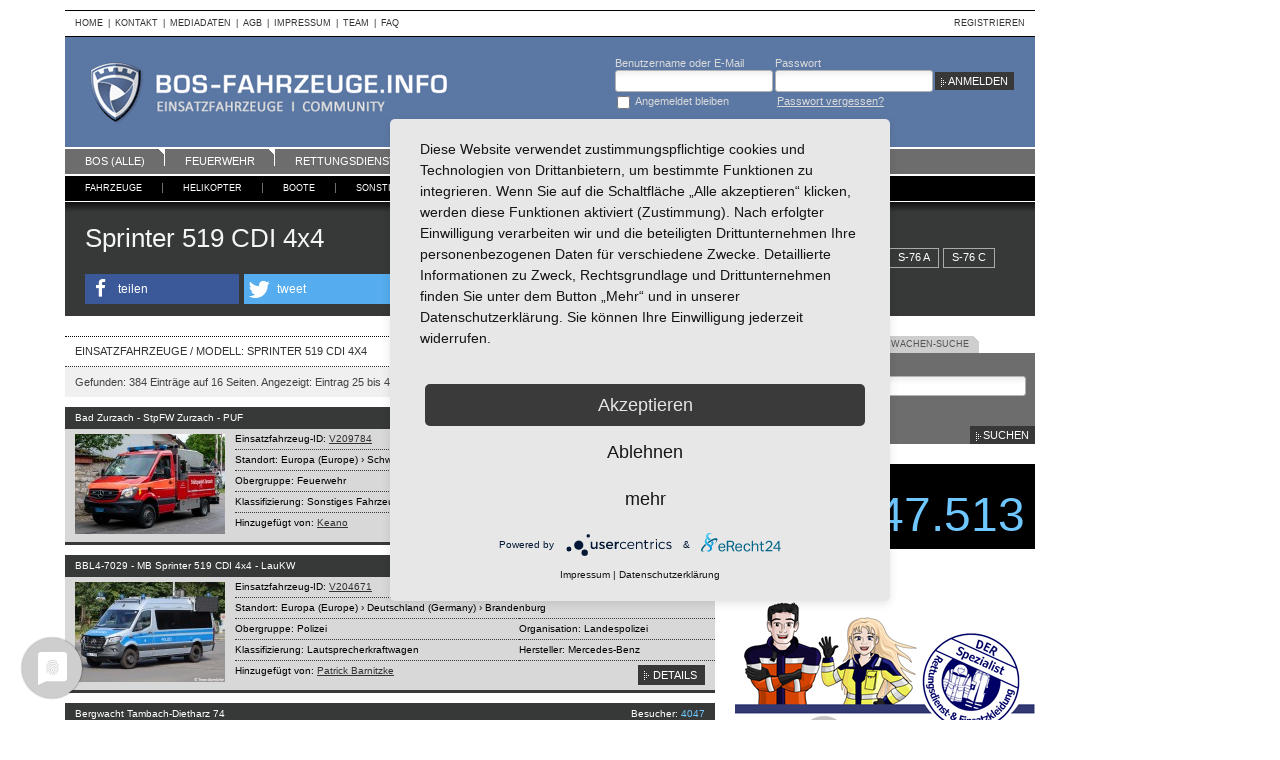

--- FILE ---
content_type: text/html; charset=utf-8
request_url: https://bos-fahrzeuge.info/einsatzfahrzeuge/alle/alle/display/list/page/2/modell/Sprinter+519+CDI+4x4
body_size: 9610
content:
<!DOCTYPE html>
<html lang="de" dir="ltr" xmlns:fb="http://www.facebook.com/2008/fbml">

<head>

    <title>Einsatzfahrzeuge / Modell: Sprinter 519 CDI 4x4 - BOS-Fahrzeuge - Einsatzfahrzeuge und Wachen weltweit</title>
        <meta http-equiv="Content-Type" content="text/html; charset=utf-8" >
<meta http-equiv="Content-Language" content="de" >
<meta name="description" content="bos-fahrzeuge.info ist eine Bilddatenbank für Einsatzfahrzeuge aus den Bereichen Feuerwehr, Rettungsdienst, Polizei, SEG/KATS, eine Fotocommunity und Wachendatenbank." >
<meta name="keywords" content="bos, bos-fahrzeuge, einsatzfahrzeuge, bilder, bilddatenbank, fotos, fotodatenbank, photos, feuerwehr, rettungsdienst, polizei, seg, kats, feuerwehrfahrzeuge, polizeifahrzeuge, wachen, wachendatenbank, feuerwehrwachen, rettungswachen, polizeiwachen" >
    <meta property="fb:pages" content="122389691121037">

    <link href="https://static.bos-fahrzeuge.info/css/_version/1.5.9/app.css" media="all" rel="stylesheet" type="text/css" >
<link href="https://static.bos-fahrzeuge.info/css/_version/1.5.9/screen.vehicle.css" media="all" rel="stylesheet" type="text/css" >
    
    
<script type="text/javascript" src="https://static.bos-fahrzeuge.info/js/_version/1.5.9/jquery.js"></script>


    <!--[if lt IE 7]>
    <script type="text/javascript">
        jQuery(function() {
            jQuery('#nav .level1 ul').superfish({delay: 0, speed: 0, autoArrows : false, dropShadows: false});
            jQuery('#nav .level2 ul').superfish({delay: 0, speed: 0, autoArrows : false, dropShadows: false});
        });
    </script>
    <![endif]-->

    <script type="text/javascript" src="https://static.bos-fahrzeuge.info/js/_version/1.5.9/ad/framework.js"></script>
<script type="text/javascript" src="https://static.bos-fahrzeuge.info/js/_version/1.5.9/app.js"></script>
    <script type="application/javascript" src="https://app.usercentrics.eu/latest/main.js" id="I0wKKoDxZ"></script>

   
    

<script type="text/javascript">
//<!--
$(document).ready(function() {
    app.common.simpleTabs("#sidebar .search", function(selected, last) { selected.find("input:text").val(last.find("input:text").val()); });
});
//-->

</script>

	<!-- Google Tag Manager -->    
<script async src="https://www.googletagmanager.com/gtag/js?id=G-HTVLLBCS90"></script>
<script>
  window.dataLayer = window.dataLayer || [];
  function gtag(){dataLayer.push(arguments);}
  gtag('js', new Date());

  gtag('config', 'G-HTVLLBCS90');
</script>
     <!-- End Google Tag Manager -->
	
	
<!-- Matomo -->
<script>
  var _paq = window._paq = window._paq || [];
  /* tracker methods like "setCustomDimension" should be called before "trackPageView" */
  _paq.push(['trackPageView']);
  _paq.push(['enableLinkTracking']);
  (function() {
    var u="//awt.bos-fahrzeuge.info/";
    _paq.push(['setTrackerUrl', u+'matomo.php']);
    _paq.push(['setSiteId', '1']);
    var d=document, g=d.createElement('script'), s=d.getElementsByTagName('script')[0];
    g.async=true; g.src=u+'matomo.js'; s.parentNode.insertBefore(g,s);
  })();
</script>
<!-- End Matomo Code -->

	
	
	
</head>

<body>

	<!-- Google Tag Manager (noscript) -->
                <noscript><iframe src="https://www.googletagmanager.com/ns.html?id=GTM-MC2CLFN"
                height="0" width="0" style="display:none;visibility:hidden"></iframe></noscript>
<!-- End Google Tag Manager (noscript) -->

<div id="wrapper">
    <div id="main">
     <!-- Werbung Rechts --> 
  
        <div id="header">
            <div id="meta">
                <div class="menu content">
                    <ul>
                        <li><a href="/">Home</a></li>
                        <li><span class="sp">|</span><a href="/content/kontakt">Kontakt</a></li>
                        <li><span class="sp">|</span><a href="/content/mediadaten">Mediadaten</a></li>
                        <li><span class="sp">|</span><a href="/content/agb">AGB</a></li>
                        <li><span class="sp">|</span><a href="/content/impressum">Impressum</a></li>
                        <li><span class="sp">|</span><a href="/content/team">Team</a></li>
                        <li><span class="sp">|</span><a href="/content/faq">FAQ</a></li>
                    </ul>
                </div>
                <div class="menu user">
                    <ul>
                                                    <li><a href="/registration">Registrieren</a></li>
                                            </ul>
                </div>
                <div class="clear"></div>
            </div>
            <div id="head">
                <div id="logo">
                    <a href="/">BOS-Fahrzeuge - Einsatzfahrzeuge und Wachen weltweit</a>
                </div>
                                    <div id="login">
                        <form action="/login" method="post">
                            <div class="login-group">
                                <label for="head-login" class="required">Benutzername oder E-Mail</label>
                                <input class="text" type="text" name="identity" id="head-login" value="">
                            </div>
                            <div class="password-group">
                                <label for="head-passwd" class="required">Passwort</label>
                                <input class="password" type="password" name="credential" id="head-passwd" value="">
                            </div>
                            <div class="remember-group">
                                <input type="hidden" name="remember" value="">
                                <input class="checkbox" type="checkbox" name="remember" id="head-remember" value="1">
                                <label for="head-remember" class="checkbox optional">Angemeldet bleiben</label>
                            </div>
                            <div class="forgot-password-group">
                                <a href="/password/request">Passwort vergessen?</a>
                            </div>

                            
                            <input class="submit" type="submit" name="submit" value="Anmelden">
                        </form>
                    </div>
                            </div>
            <div id="nav">
                <div class="level1">
                                                    <ul class="nav nav1">
                    <li>
                        <a class="first" href="/einsatzfahrzeuge/channel/alle">BOS (alle)</a>

                        <ul>
                            <li>
                                <a href="/einsatzfahrzeuge/channel/alle/neueste-einsatzfahrzeuge">Neueste Einsatzfahrzeuge</a>
                            </li>
                            <li>
                                <a href="/einsatzfahrzeuge/channel/alle/neueste-fotos">Neueste Fotos</a>
                            </li>
                            <li>
                                <a href="/einsatzfahrzeuge/channel/alle/beste-fotos">Beste Fotos</a>
                            </li>
                            <li>
                                <a href="/einsatzfahrzeuge/channel/alle/einsatzfahrzeuge-ranking">Einsatzfahrzeuge Ranking</a>
                            </li>
                            <li>
                                <a href="/einsatzfahrzeuge/channel/alle/screeners-choice-fotos">Screener's Choice Fotos</a>
                            </li>
                            <li>
                                <a href="/einsatzfahrzeuge/channel/alle/art-action-fotos">Art &amp; Action Fotos</a>
                            </li>
                            <li>
                                <a href="/einsatzfahrzeuge/channel/alle/oldtimer">Oldtimer</a>
                            </li>
                        </ul>
                    </li>
                    <li>

                        <a class="" href="/einsatzfahrzeuge/channel/feuerwehr">Feuerwehr</a>
                        <ul>
                            <li>
                                <a href="/einsatzfahrzeuge/channel/feuerwehr/neueste-einsatzfahrzeuge">Neueste Einsatzfahrzeuge</a>
                            </li>
                            <li>
                                <a href="/einsatzfahrzeuge/channel/feuerwehr/neueste-fotos">Neueste Fotos</a>
                            </li>
                            <li>
                                <a href="/einsatzfahrzeuge/channel/feuerwehr/beste-fotos">Beste Fotos</a>
                            </li>
                            <li>
                                <a href="/einsatzfahrzeuge/channel/feuerwehr/einsatzfahrzeuge-ranking">Einsatzfahrzeuge Ranking</a>
                            </li>
                            <li>
                                <a href="/einsatzfahrzeuge/channel/feuerwehr/screeners-choice-fotos">Screener's Choice Fotos</a>
                            </li>
                            <li>
                                <a href="/einsatzfahrzeuge/channel/feuerwehr/art-action-fotos">Art &amp; Action Fotos</a>
                            </li>
                            <li>
                                <a href="/einsatzfahrzeuge/channel/feuerwehr/oldtimer">Oldtimer</a>
                            </li>
                            <li>
                                <a href="/einsatzfahrzeuge/channel/feuerwehr/news">News</a>
                            </li>
                        </ul>

                    </li>
                    <li>
                        <a class="" href="/einsatzfahrzeuge/channel/rettungsdienst">Rettungsdienst</a>
                        <ul>
                            <li>
                                <a href="/einsatzfahrzeuge/channel/rettungsdienst/neueste-einsatzfahrzeuge">Neueste Einsatzfahrzeuge</a>
                            </li>
                            <li>
                                <a href="/einsatzfahrzeuge/channel/rettungsdienst/neueste-fotos">Neueste Fotos</a>
                            </li>
                            <li>
                                <a href="/einsatzfahrzeuge/channel/rettungsdienst/beste-fotos">Beste Fotos</a>
                            </li>
                            <li>
                                <a href="/einsatzfahrzeuge/channel/rettungsdienst/einsatzfahrzeuge-ranking">Einsatzfahrzeuge Ranking</a>
                            </li>
                            <li>
                                <a href="/einsatzfahrzeuge/channel/rettungsdienst/screeners-choice-fotos">Screener's Choice Fotos</a>
                            </li>
                            <li>
                                <a href="/einsatzfahrzeuge/channel/rettungsdienst/art-action-fotos">Art &amp; Action Fotos</a>
                            </li>
                            <li>
                                <a href="/einsatzfahrzeuge/channel/rettungsdienst/oldtimer">Oldtimer</a>
                            </li>
                            <li>
                                <a href="/einsatzfahrzeuge/channel/rettungsdienst/news">News</a>
                            </li>
                        </ul>
                    </li>
                    <li>
                        <a class="" href="/einsatzfahrzeuge/channel/polizei">Polizei</a>
                        <ul>
                            <li>
                                <a href="/einsatzfahrzeuge/channel/polizei/neueste-einsatzfahrzeuge">Neueste Einsatzfahrzeuge</a>
                            </li>
                            <li>
                                <a href="/einsatzfahrzeuge/channel/polizei/neueste-fotos">Neueste Fotos</a>
                            </li>
                            <li>
                                <a href="/einsatzfahrzeuge/channel/polizei/beste-fotos">Beste Fotos</a>
                            </li>
                            <li>
                                <a href="/einsatzfahrzeuge/channel/polizei/einsatzfahrzeuge-ranking">Einsatzfahrzeuge Ranking</a>
                            </li>
                            <li>
                                <a href="/einsatzfahrzeuge/channel/polizei/screeners-choice-fotos">Screener's Choice Fotos</a>
                            </li>
                            <li>
                                <a href="/einsatzfahrzeuge/channel/polizei/art-action-fotos">Art &amp; Action Fotos</a>
                            </li>
                            <li>
                                <a href="/einsatzfahrzeuge/channel/polizei/oldtimer">Oldtimer</a>
                            </li>
                        </ul>
                    </li>
                    <li>
                        <a class=""  href="/einsatzfahrzeuge/channel/seg-kats">SEG/KATS</a>
                        <ul>
                            <li>
                                <a href="/einsatzfahrzeuge/channel/seg-kats/neueste-einsatzfahrzeuge">Neueste Einsatzfahrzeuge</a>
                            </li>
                            <li>
                                <a href="/einsatzfahrzeuge/channel/seg-kats/neueste-fotos">Neueste Fotos</a>
                            </li>
                            <li>
                                <a href="/einsatzfahrzeuge/channel/seg-kats/beste-fotos">Beste Fotos</a>
                            </li>
                            <li>
                                <a href="/einsatzfahrzeuge/channel/seg-kats/einsatzfahrzeuge-ranking">Einsatzfahrzeuge Ranking</a>
                            </li>
                            <li>
                                <a href="/einsatzfahrzeuge/channel/seg-kats/screeners-choice-fotos">Screener's Choice Fotos</a>
                            </li>
                            <li>
                                <a href="/einsatzfahrzeuge/channel/seg-kats/art-action-fotos">Art &amp; Action Fotos</a>
                            </li>
                            <li>
                                <a href="/einsatzfahrzeuge/channel/seg-kats/oldtimer">Oldtimer</a>
                            </li>
                        </ul>
                    </li>
                    <li>
                        <a class="" href="/einsatzfahrzeuge/channel/sonstige">Sonstige</a>

                        <ul>
                            <li>
                                <a href="/einsatzfahrzeuge/channel/sonstige/neueste-einsatzfahrzeuge">Neueste Einsatzfahrzeuge</a>
                            </li>
                            <li>
                                <a href="/einsatzfahrzeuge/channel/sonstige/neueste-fotos">Neueste Fotos</a>
                            </li>
                            <li>
                                <a href="/einsatzfahrzeuge/channel/sonstige/beste-fotos">Beste Fotos</a>
                            </li>
                            <li>
                                <a href="/einsatzfahrzeuge/channel/sonstige/einsatzfahrzeuge-ranking">Einsatzfahrzeuge Ranking</a>
                            </li>
                            <li>
                                <a href="/einsatzfahrzeuge/channel/sonstige/screeners-choice-fotos">Screener's Choice Fotos</a>
                            </li>
                            <li>
                                <a href="/einsatzfahrzeuge/channel/sonstige/art-action-fotos">Art &amp; Action Fotos</a>
                            </li>
                            <li>
                                <a href="/einsatzfahrzeuge/channel/sonstige/oldtimer">Oldtimer</a>
                            </li>
                        </ul>
                    </li>
                    <li>
                        <a class="last" href="/alle-themen">Kategorien A-Z</a>
                    </li>
                </ul>                                        <div class="clear"></div>
                </div>
                <div class="clear"></div>
                <div class="level2">
                                                        <ul class="menu">
                    <li>
                        <a class="first" href="/einsatzfahrzeuge/fahrzeuge/alle">Fahrzeuge</a>
                        <ul>
                            <li>
                                <a href="/einsatzfahrzeuge/fahrzeuge/alle">BOS (alle)</a>
                            </li>
                            <li>
                                <a href="/einsatzfahrzeuge/fahrzeuge/feuerwehr">Feuerwehr</a>
                            </li>
                            <li>
                                <a href="/einsatzfahrzeuge/fahrzeuge/rettungsdienst">Rettungsdienst</a>
                            </li>
                            <li>
                                <a href="/einsatzfahrzeuge/fahrzeuge/polizei">Polizei</a>
                            </li>
                            <li>
                                <a href="/einsatzfahrzeuge/fahrzeuge/seg-kats">SEG/KATS</a>
                            </li>
                            <li>
                                <a href="/einsatzfahrzeuge/fahrzeuge/sonstige">Sonstige</a>
                            </li>
                        </ul>
                    </li>
                    <li>
                        <a href="/einsatzfahrzeuge/helikopter/alle">Helikopter </a>
                        <ul>
                            <li>
                                <a href="/einsatzfahrzeuge/helikopter/alle">BOS (alle)</a>
                            </li>
                            <li>
                                <a href="/einsatzfahrzeuge/helikopter/feuerwehr">Feuerwehr</a>
                            </li>
                            <li>
                                <a href="/einsatzfahrzeuge/helikopter/rettungsdienst">Rettungsdienst</a>
                            </li>
                            <li>
                                <a href="/einsatzfahrzeuge/helikopter/polizei">Polizei</a>
                            </li>
                            <li>
                                <a href="/einsatzfahrzeuge/helikopter/seg-kats">SEG/KATS</a>
                            </li>
                            <li>
                                <a href="/einsatzfahrzeuge/helikopter/sonstige">Sonstige</a>
                            </li>
                        </ul>
                    </li>
                    <li>
                        <a href="/einsatzfahrzeuge/boote/alle">Boote</a>
                        <ul>
                            <li>
                                <a href="/einsatzfahrzeuge/boote/alle">BOS (alle)</a>
                            </li>
                            <li>
                                <a href="/einsatzfahrzeuge/boote/feuerwehr">Feuerwehr</a>
                            </li>
                            <li>
                                <a href="/einsatzfahrzeuge/boote/rettungsdienst">Rettungsdienst</a>
                            </li>
                            <li>
                                <a href="/einsatzfahrzeuge/boote/polizei">Polizei</a>
                            </li>
                            <li>
                                <a href="/einsatzfahrzeuge/boote/seg-kats">SEG/KATS</a>
                            </li>
                            <li>
                                <a href="/einsatzfahrzeuge/boote/sonstige">Sonstige</a>
                            </li>
                        </ul>
                    </li>
                    <li>
                        <a href="/einsatzfahrzeuge/sonstige/alle">Sonstige</a>
                        <ul>
                            <li>
                                <a href="/einsatzfahrzeuge/sonstige/alle">BOS (alle)</a>
                            </li>
                            <li>
                                <a href="/einsatzfahrzeuge/sonstige/feuerwehr">Feuerwehr</a>
                            </li>
                            <li>
                                <a href="/einsatzfahrzeuge/sonstige/rettungsdienst">Rettungsdienst</a>
                            </li>
                            <li>
                                <a href="/einsatzfahrzeuge/sonstige/polizei">Polizei</a>
                            </li>
                            <li>
                                <a href="/einsatzfahrzeuge/sonstige/seg-kats">SEG/KATS</a>
                            </li>
                            <li>
                                <a href="/einsatzfahrzeuge/sonstige/sonstige">Sonstige</a>
                            </li>
                        </ul>
                    </li>
                    <li>
                        <a class="special news" href="/news">News</a>
                                            </li>
                    <li>
                        <a class="special" href="/einsatzfahrzeuge/channel/alle/beste-fotos">Fotografie</a>
                        <ul>
                            <li>
                                <a href="/einsatzfahrzeuge/channel/alle/beste-fotos">Beste Fotos</a>
                            </li>
                            <li>
                                <a href="/einsatzfahrzeuge/fotografie">Tipps</a>
                            </li>
                            <li>
                                <a href="/einsatzfahrzeuge/channel/alle/screeners-choice-fotos">Screener's Choice</a>
                            </li>
                            <li>
                                <a href="/einsatzfahrzeuge/channel/alle/art-action-fotos">Art &amp; Action</a>
                            </li>
                        </ul>
                    </li>
                    <li>
                        <a class="special" href="/wachen">Wachen-DB</a>
                    </li>
                    
                    <li>
                        <a class="last special" href="https://forum.bos-fahrzeuge.info/" target="_blank">Forum</a>
                    </li>
                </ul>                                        <div class="clear"></div>
                </div>
            </div>
        </div>
                    <div class="landingpage">
                <div class="landingpage-main">
                    <h1>Sprinter 519 CDI 4x4</h1>
                    <div class="landingpage-abstract">
                                            </div>

                    
                    <div class="shariff"></div>
                </div>
                                    <div class="landingpage-related">
                        <h2>Weitere Modelle</h2>

                        <ul class="landingpage-related-list">
                                                            <li><a href="/einsatzfahrzeuge/alle/alle/modell/91/display/list/page/2" title="Agusta A-109 E Power Elite">Agusta A-109 E Power Elite</a></li>
                                                            <li><a href="/einsatzfahrzeuge/alle/alle/modell/49/display/list/page/2" title="S-76 A">S-76 A</a></li>
                                                            <li><a href="/einsatzfahrzeuge/alle/alle/modell/52/display/list/page/2" title="S-76 C">S-76 C</a></li>
                                                            <li><a href="/einsatzfahrzeuge/alle/alle/modell/5/display/list/page/2" title="AS-355 N">AS-355 N</a></li>
                                                            <li><a href="/einsatzfahrzeuge/alle/alle/modell/20/display/list/page/2" title="SA-316 C">SA-316 C</a></li>
                                                    </ul>
                    </div>
                                <div class="clear"></div>
            </div>
                           
                <div id="body">
            <div id="content">
                                <h1>Einsatzfahrzeuge / Modell: Sprinter 519 CDI 4x4</h1>

<div id="vehicles-list">
            
    <div class="paginator-box">
      <div class="paginator-info">Gefunden: 384 Einträge auf 16 Seiten. Angezeigt: Eintrag 25 bis 48.</div>
<div class="paginator-perpage"><a href="/einsatzfahrzeuge/alle/alle/perpage/24/display/list/page/2/modell/Sprinter+519+CDI+4x4" class="paginator-perpage-24 paginator-perpage-active paginator-perpage-first">24</a><a href="/einsatzfahrzeuge/alle/alle/perpage/48/display/list/page/2/modell/Sprinter+519+CDI+4x4" class="paginator-perpage-48 paginator-perpage-last">48</a></div>
<div class="paginator-display"><a href="/einsatzfahrzeuge/alle/alle/display/list/page/2/modell/Sprinter+519+CDI+4x4" class="paginator-display-list paginator-display-active paginator-display-list-active paginator-display-first">List</a><a href="/einsatzfahrzeuge/alle/alle/display/gallery/page/2/modell/Sprinter+519+CDI+4x4" class="paginator-display-gallery paginator-display-last">Gallery</a></div>
      <div style="clear:both"></div>
    </div>            
            <table class="vehicle" class="odd">
        <tr>
            <th colspan="2" class="head"><a title="Bad Zurzach - StpFW Zurzach - PUF" href="/einsatzfahrzeuge/209784/Bad_Zurzach_-_StpFW_Zurzach_-_PUF">Bad Zurzach - StpFW Zurzach - PUF</a></th>
            <th class="hits">Besucher: <span>2607</span></th>
        </tr>
        <tr>
            <td rowspan="5" class="photo">
                <a href="/einsatzfahrzeuge/209784/Bad_Zurzach_-_StpFW_Zurzach_-_PUF"><img src="https://files.bos-fahrzeuge.info/vehicles/photos/7/c/a/c/705415-medium.jpg" alt=""></a>
            </td>
            <td>
                Einsatzfahrzeug-ID: <a href="/V209784">V209784</a>
            </td>
            <td>
                Kennzeichen: AG 21545            </td>
        </tr>
        <tr>
            <td colspan="2" width="100%">
                Standort: <span class="path">Europa (Europe) &rsaquo; Schweiz (Switzerland) &rsaquo; </span><span class="last">Aargau</span>            </td>
        </tr>
        <tr>
            <td>
                Obergruppe: Feuerwehr            </td>
            <td>
                Organisation: Freiwillige Feuerwehr (FF)            </td>
        </tr>
        <tr>
            <td>
                Klassifizierung: Sonstiges Fahrzeug Feuerwehr            </td>
            <td>
                Hersteller: Mercedes-Benz            </td>
        </tr>
        <tr class="last">
            <td colspan="2">
                Hinzugefügt von: <a href="/profil/27236/Keano">Keano</a>                <a class="btn" href="/einsatzfahrzeuge/209784/Bad_Zurzach_-_StpFW_Zurzach_-_PUF">Details</a>
            </td>
        </tr>
    </table>
            <table class="vehicle" class="even">
        <tr>
            <th colspan="2" class="head"><a title="BBL4-7029 - MB Sprinter 519 CDI 4x4 - LauKW" href="/einsatzfahrzeuge/204671/BBL4-7029_-_MB_Sprinter_519_CDI_4x4_-_LauKW">BBL4-7029 - MB Sprinter 519 CDI 4x4 - LauKW</a></th>
            <th class="hits">Besucher: <span>9416</span></th>
        </tr>
        <tr>
            <td rowspan="5" class="photo">
                <a href="/einsatzfahrzeuge/204671/BBL4-7029_-_MB_Sprinter_519_CDI_4x4_-_LauKW"><img src="https://files.bos-fahrzeuge.info/vehicles/photos/8/9/1/6/685186-medium.jpg" alt=""></a>
            </td>
            <td>
                Einsatzfahrzeug-ID: <a href="/V204671">V204671</a>
            </td>
            <td>
                Kennzeichen: BBL4-7029            </td>
        </tr>
        <tr>
            <td colspan="2" width="100%">
                Standort: <span class="path">Europa (Europe) &rsaquo; Deutschland (Germany) &rsaquo; </span><span class="last">Brandenburg</span>            </td>
        </tr>
        <tr>
            <td>
                Obergruppe: Polizei            </td>
            <td>
                Organisation: Landespolizei            </td>
        </tr>
        <tr>
            <td>
                Klassifizierung: Lautsprecherkraftwagen            </td>
            <td>
                Hersteller: Mercedes-Benz            </td>
        </tr>
        <tr class="last">
            <td colspan="2">
                Hinzugefügt von: <a href="/profil/14660/Patrick_Barnitzke">Patrick Barnitzke</a>                <a class="btn" href="/einsatzfahrzeuge/204671/BBL4-7029_-_MB_Sprinter_519_CDI_4x4_-_LauKW">Details</a>
            </td>
        </tr>
    </table>
            <table class="vehicle" class="odd">
        <tr>
            <th colspan="2" class="head"><a title="Bergwacht Tambach-Dietharz 74" href="/einsatzfahrzeuge/220691/Bergwacht_Tambach-Dietharz_74">Bergwacht Tambach-Dietharz 74</a></th>
            <th class="hits">Besucher: <span>4047</span></th>
        </tr>
        <tr>
            <td rowspan="5" class="photo">
                <a href="/einsatzfahrzeuge/220691/Bergwacht_Tambach-Dietharz_74"><img src="https://files.bos-fahrzeuge.info/vehicles/photos/5/8/7/0/747584-medium.jpg" alt=""></a>
            </td>
            <td>
                Einsatzfahrzeug-ID: <a href="/V220691">V220691</a>
            </td>
            <td>
                Kennzeichen: GTH-LK 74            </td>
        </tr>
        <tr>
            <td colspan="2" width="100%">
                Standort: <span class="path">Europa (Europe) &rsaquo; Deutschland (Germany) &rsaquo; Thüringen &rsaquo; </span><span class="last">Gotha (GTH)</span>            </td>
        </tr>
        <tr>
            <td>
                Obergruppe: SEG/KatS            </td>
            <td>
                Organisation: Bergwacht            </td>
        </tr>
        <tr>
            <td>
                Klassifizierung: Gerätewagen-Bergrettung            </td>
            <td>
                Hersteller: Mercedes-Benz            </td>
        </tr>
        <tr class="last">
            <td colspan="2">
                Hinzugefügt von: <a href="/profil/169/Daniel_Wachtmann">Daniel Wachtmann</a>                <a class="btn" href="/einsatzfahrzeuge/220691/Bergwacht_Tambach-Dietharz_74">Details</a>
            </td>
        </tr>
    </table>
            <table class="vehicle" class="even">
        <tr>
            <th colspan="2" class="head"><a title="Bern - Sanitätspolizei - RTW - Sano 17" href="/einsatzfahrzeuge/203152/Bern_-_Sanitaetspolizei_-_RTW_-_Sano_17">Bern - Sanitätspolizei - RTW - Sano 17</a></th>
            <th class="hits">Besucher: <span>15712</span></th>
        </tr>
        <tr>
            <td rowspan="5" class="photo">
                <a href="/einsatzfahrzeuge/203152/Bern_-_Sanitaetspolizei_-_RTW_-_Sano_17"><img src="https://files.bos-fahrzeuge.info/vehicles/photos/9/9/1/e/677672-medium.jpg" alt=""></a>
            </td>
            <td>
                Einsatzfahrzeug-ID: <a href="/V203152">V203152</a>
            </td>
            <td>
                Kennzeichen: BE 670327            </td>
        </tr>
        <tr>
            <td colspan="2" width="100%">
                Standort: <span class="path">Europa (Europe) &rsaquo; Schweiz (Switzerland) &rsaquo; </span><span class="last">Bern</span>            </td>
        </tr>
        <tr>
            <td>
                Obergruppe: Rettungsdienst            </td>
            <td>
                Organisation: kommunaler / landeseigener Rettungsdienst            </td>
        </tr>
        <tr>
            <td>
                Klassifizierung: Rettungswagen            </td>
            <td>
                Hersteller: Mercedes-Benz            </td>
        </tr>
        <tr class="last">
            <td colspan="2">
                Hinzugefügt von: <a href="/profil/27236/Keano">Keano</a>                <a class="btn" href="/einsatzfahrzeuge/203152/Bern_-_Sanitaetspolizei_-_RTW_-_Sano_17">Details</a>
            </td>
        </tr>
    </table>
            <table class="vehicle" class="odd">
        <tr>
            <th colspan="2" class="head"><a title="Birkenshaw - West Yorkshire Fire &amp; Rescue Service - ELSU" href="/einsatzfahrzeuge/221750/Birkenshaw_-_West_Yorkshire_Fire_Rescue_Service_-_ELSU">Birkenshaw - West Yorkshire Fire &amp; Rescue Service - ELSU</a></th>
            <th class="hits">Besucher: <span>174</span></th>
        </tr>
        <tr>
            <td rowspan="5" class="photo">
                <a href="/einsatzfahrzeuge/221750/Birkenshaw_-_West_Yorkshire_Fire_Rescue_Service_-_ELSU"><img src="https://files.bos-fahrzeuge.info/vehicles/photos/0/2/8/d/751219-medium.jpg" alt=""></a>
            </td>
            <td>
                Einsatzfahrzeug-ID: <a href="/V221750">V221750</a>
            </td>
            <td>
                Kennzeichen: WR24 KNZ            </td>
        </tr>
        <tr>
            <td colspan="2" width="100%">
                Standort: <span class="path">Europa (Europe) &rsaquo; Vereinigtes Königreich (United Kingdom) &rsaquo; England (England) &rsaquo; Yorkshire and the Humber &rsaquo; </span><span class="last">West Yorkshire Metropolitan County</span>            </td>
        </tr>
        <tr>
            <td>
                Obergruppe: Feuerwehr            </td>
            <td>
                Organisation: Berufsfeuerwehr (BF)            </td>
        </tr>
        <tr>
            <td>
                Klassifizierung: Gerätewagen-Logistik/Nachschub            </td>
            <td>
                Hersteller: Mercedes-Benz            </td>
        </tr>
        <tr class="last">
            <td colspan="2">
                Hinzugefügt von: <a href="/profil/8482/BritishAndy">BritishAndy</a>                <a class="btn" href="/einsatzfahrzeuge/221750/Birkenshaw_-_West_Yorkshire_Fire_Rescue_Service_-_ELSU">Details</a>
            </td>
        </tr>
    </table>
            <table class="vehicle" class="even">
        <tr>
            <th colspan="2" class="head"><a title="Boudevilliers - Ambulances Roland - RTW - Roland 402" href="/einsatzfahrzeuge/131813/Boudevilliers_-_Ambulances_Roland_-_RTW_-_Roland_402">Boudevilliers - Ambulances Roland - RTW - Roland 402</a></th>
            <th class="hits">Besucher: <span>18117</span></th>
        </tr>
        <tr>
            <td rowspan="5" class="photo">
                <a href="/einsatzfahrzeuge/131813/Boudevilliers_-_Ambulances_Roland_-_RTW_-_Roland_402"><img src="https://files.bos-fahrzeuge.info/vehicles/photos/9/d/8/c/376892-medium.jpg" alt=""></a>
            </td>
            <td>
                Einsatzfahrzeug-ID: <a href="/V131813">V131813</a>
            </td>
            <td>
                Kennzeichen: NE 144002            </td>
        </tr>
        <tr>
            <td colspan="2" width="100%">
                Standort: <span class="path">Europa (Europe) &rsaquo; Schweiz (Switzerland) &rsaquo; </span><span class="last">Neuenburg</span>            </td>
        </tr>
        <tr>
            <td>
                Obergruppe: Rettungsdienst            </td>
            <td>
                Organisation: Kommerzielles Unternehmen (Privat)            </td>
        </tr>
        <tr>
            <td>
                Klassifizierung: Rettungswagen            </td>
            <td>
                Hersteller: Mercedes-Benz            </td>
        </tr>
        <tr class="last">
            <td colspan="2">
                Hinzugefügt von: <a href="/profil/881/Christopher_Benkert">Christopher Benkert</a>                <a class="btn" href="/einsatzfahrzeuge/131813/Boudevilliers_-_Ambulances_Roland_-_RTW_-_Roland_402">Details</a>
            </td>
        </tr>
    </table>
            <table class="vehicle" class="odd">
        <tr>
            <th colspan="2" class="head"><a title="Boudevilliers - Ambulances Roland - RTW - Roland 405" href="/einsatzfahrzeuge/132074/Boudevilliers_-_Ambulances_Roland_-_RTW_-_Roland_405">Boudevilliers - Ambulances Roland - RTW - Roland 405</a></th>
            <th class="hits">Besucher: <span>25104</span></th>
        </tr>
        <tr>
            <td rowspan="5" class="photo">
                <a href="/einsatzfahrzeuge/132074/Boudevilliers_-_Ambulances_Roland_-_RTW_-_Roland_405"><img src="https://files.bos-fahrzeuge.info/vehicles/photos/a/6/3/7/377542-medium.jpg" alt=""></a>
            </td>
            <td>
                Einsatzfahrzeug-ID: <a href="/V132074">V132074</a>
            </td>
            <td>
                Kennzeichen: NE 144005            </td>
        </tr>
        <tr>
            <td colspan="2" width="100%">
                Standort: <span class="path">Europa (Europe) &rsaquo; Schweiz (Switzerland) &rsaquo; </span><span class="last">Neuenburg</span>            </td>
        </tr>
        <tr>
            <td>
                Obergruppe: Rettungsdienst            </td>
            <td>
                Organisation: Kommerzielles Unternehmen (Privat)            </td>
        </tr>
        <tr>
            <td>
                Klassifizierung: Rettungswagen            </td>
            <td>
                Hersteller: Mercedes-Benz            </td>
        </tr>
        <tr class="last">
            <td colspan="2">
                Hinzugefügt von: <a href="/profil/881/Christopher_Benkert">Christopher Benkert</a>                <a class="btn" href="/einsatzfahrzeuge/132074/Boudevilliers_-_Ambulances_Roland_-_RTW_-_Roland_405">Details</a>
            </td>
        </tr>
    </table>
            <table class="vehicle" class="even">
        <tr>
            <th colspan="2" class="head"><a title="BP24-114 - MB Sprinter 519 CDI 4x4 - LeLKW Dekon" href="/einsatzfahrzeuge/191391/BP24-114_-_MB_Sprinter_519_CDI_4x4_-_LeLKW_Dekon">BP24-114 - MB Sprinter 519 CDI 4x4 - LeLKW Dekon</a></th>
            <th class="hits">Besucher: <span>3937</span></th>
        </tr>
        <tr>
            <td rowspan="5" class="photo">
                <a href="/einsatzfahrzeuge/191391/BP24-114_-_MB_Sprinter_519_CDI_4x4_-_LeLKW_Dekon"><img src="https://files.bos-fahrzeuge.info/vehicles/photos/1/9/2/f/628280-medium.jpg" alt=""></a>
            </td>
            <td>
                Einsatzfahrzeug-ID: <a href="/V191391">V191391</a>
            </td>
            <td>
                Kennzeichen: BP24-114            </td>
        </tr>
        <tr>
            <td colspan="2" width="100%">
                Standort: <span class="path">Europa (Europe) &rsaquo; Deutschland (Germany) &rsaquo; Bundesbehörden &rsaquo; Bundespolizei &rsaquo; </span><span class="last">BP20 - BP24</span>            </td>
        </tr>
        <tr>
            <td>
                Obergruppe: Polizei            </td>
            <td>
                Organisation: Bundespolizei            </td>
        </tr>
        <tr>
            <td>
                Klassifizierung: leichter Lastkraftwagen            </td>
            <td>
                Hersteller: Mercedes-Benz            </td>
        </tr>
        <tr class="last">
            <td colspan="2">
                Hinzugefügt von: <a href="/profil/35113/Gezsp0rtZ">Gezsp0rtZ</a>                <a class="btn" href="/einsatzfahrzeuge/191391/BP24-114_-_MB_Sprinter_519_CDI_4x4_-_LeLKW_Dekon">Details</a>
            </td>
        </tr>
    </table>
            <table class="vehicle" class="odd">
        <tr>
            <th colspan="2" class="head"><a title="BP24-119 - MB Sprinter 519 CDI 4x4 - LeLKW Dekon" href="/einsatzfahrzeuge/197530/BP24-119_-_MB_Sprinter_519_CDI_4x4_-_LeLKW_Dekon">BP24-119 - MB Sprinter 519 CDI 4x4 - LeLKW Dekon</a></th>
            <th class="hits">Besucher: <span>2081</span></th>
        </tr>
        <tr>
            <td rowspan="5" class="photo">
                <a href="/einsatzfahrzeuge/197530/BP24-119_-_MB_Sprinter_519_CDI_4x4_-_LeLKW_Dekon"><img src="https://files.bos-fahrzeuge.info/vehicles/photos/6/c/2/b/653021-medium.jpg" alt=""></a>
            </td>
            <td>
                Einsatzfahrzeug-ID: <a href="/V197530">V197530</a>
            </td>
            <td>
                Kennzeichen: BP24-119            </td>
        </tr>
        <tr>
            <td colspan="2" width="100%">
                Standort: <span class="path">Europa (Europe) &rsaquo; Deutschland (Germany) &rsaquo; Bundesbehörden &rsaquo; Bundespolizei &rsaquo; </span><span class="last">BP20 - BP24</span>            </td>
        </tr>
        <tr>
            <td>
                Obergruppe: Polizei            </td>
            <td>
                Organisation: Bundespolizei            </td>
        </tr>
        <tr>
            <td>
                Klassifizierung: leichter Lastkraftwagen            </td>
            <td>
                Hersteller: Mercedes-Benz            </td>
        </tr>
        <tr class="last">
            <td colspan="2">
                Hinzugefügt von: <a href="/profil/31950/Fabian_Boess">Fabian Böß</a>                <a class="btn" href="/einsatzfahrzeuge/197530/BP24-119_-_MB_Sprinter_519_CDI_4x4_-_LeLKW_Dekon">Details</a>
            </td>
        </tr>
    </table>
            <table class="vehicle" class="even">
        <tr>
            <th colspan="2" class="head"><a title="BP29-129 - MB Sprinter 519 BlueTEC 4x4 - Entschärfer" href="/einsatzfahrzeuge/195149/BP29-129_-_MB_Sprinter_519_BlueTEC_4x4_-_Entschaerfer">BP29-129 - MB Sprinter 519 BlueTEC 4x4 - Entschärfer</a></th>
            <th class="hits">Besucher: <span>4407</span></th>
        </tr>
        <tr>
            <td rowspan="5" class="photo">
                <a href="/einsatzfahrzeuge/195149/BP29-129_-_MB_Sprinter_519_BlueTEC_4x4_-_Entschaerfer"><img src="https://files.bos-fahrzeuge.info/vehicles/photos/6/f/0/c/642595-medium.jpg" alt=""></a>
            </td>
            <td>
                Einsatzfahrzeug-ID: <a href="/V195149">V195149</a>
            </td>
            <td>
                Kennzeichen: BP29-129            </td>
        </tr>
        <tr>
            <td colspan="2" width="100%">
                Standort: <span class="path">Europa (Europe) &rsaquo; Deutschland (Germany) &rsaquo; Bundesbehörden &rsaquo; Bundespolizei &rsaquo; </span><span class="last">BP25 - BP29</span>            </td>
        </tr>
        <tr>
            <td>
                Obergruppe: Polizei            </td>
            <td>
                Organisation: Bundespolizei            </td>
        </tr>
        <tr>
            <td>
                Klassifizierung: Entschärferfahrzeug            </td>
            <td>
                Hersteller: Mercedes-Benz            </td>
        </tr>
        <tr class="last">
            <td colspan="2">
                Hinzugefügt von: <a href="/profil/589/Ruediger_Barth">Rüdiger Barth</a>                <a class="btn" href="/einsatzfahrzeuge/195149/BP29-129_-_MB_Sprinter_519_BlueTEC_4x4_-_Entschaerfer">Details</a>
            </td>
        </tr>
    </table>
            <table class="vehicle" class="odd">
        <tr>
            <th colspan="2" class="head"><a title="BP29-130 - MB Sprinter 519 BlueTEC 4x4 - Entschärfer" href="/einsatzfahrzeuge/160191/BP29-130_-_MB_Sprinter_519_BlueTEC_4x4_-_Entschaerfer">BP29-130 - MB Sprinter 519 BlueTEC 4x4 - Entschärfer</a></th>
            <th class="hits">Besucher: <span>8976</span></th>
        </tr>
        <tr>
            <td rowspan="5" class="photo">
                <a href="/einsatzfahrzeuge/160191/BP29-130_-_MB_Sprinter_519_BlueTEC_4x4_-_Entschaerfer"><img src="https://files.bos-fahrzeuge.info/vehicles/photos/3/a/2/6/493303-medium.jpg" alt=""></a>
            </td>
            <td>
                Einsatzfahrzeug-ID: <a href="/V160191">V160191</a>
            </td>
            <td>
                Kennzeichen: BP29-130            </td>
        </tr>
        <tr>
            <td colspan="2" width="100%">
                Standort: <span class="path">Europa (Europe) &rsaquo; Deutschland (Germany) &rsaquo; Bundesbehörden &rsaquo; Bundespolizei &rsaquo; </span><span class="last">BP25 - BP29</span>            </td>
        </tr>
        <tr>
            <td>
                Obergruppe: Polizei            </td>
            <td>
                Organisation: Bundespolizei            </td>
        </tr>
        <tr>
            <td>
                Klassifizierung: Entschärferfahrzeug            </td>
            <td>
                Hersteller: Mercedes-Benz            </td>
        </tr>
        <tr class="last">
            <td colspan="2">
                Hinzugefügt von: <a href="/profil/589/Ruediger_Barth">Rüdiger Barth</a>                <a class="btn" href="/einsatzfahrzeuge/160191/BP29-130_-_MB_Sprinter_519_BlueTEC_4x4_-_Entschaerfer">Details</a>
            </td>
        </tr>
    </table>
            <table class="vehicle" class="even">
        <tr>
            <th colspan="2" class="head"><a title="BP29-131 - MB Sprinter 519 BlueTEC 4x4 - USBV-EKW" href="/einsatzfahrzeuge/188973/BP29-131_-_MB_Sprinter_519_BlueTEC_4x4_-_USBV-EKW">BP29-131 - MB Sprinter 519 BlueTEC 4x4 - USBV-EKW</a></th>
            <th class="hits">Besucher: <span>14383</span></th>
        </tr>
        <tr>
            <td rowspan="5" class="photo">
                <a href="/einsatzfahrzeuge/188973/BP29-131_-_MB_Sprinter_519_BlueTEC_4x4_-_USBV-EKW"><img src="https://files.bos-fahrzeuge.info/vehicles/photos/9/2/e/1/618352-medium.jpg" alt=""></a>
            </td>
            <td>
                Einsatzfahrzeug-ID: <a href="/V188973">V188973</a>
            </td>
            <td>
                Kennzeichen: BP29-131            </td>
        </tr>
        <tr>
            <td colspan="2" width="100%">
                Standort: <span class="path">Europa (Europe) &rsaquo; Deutschland (Germany) &rsaquo; Bundesbehörden &rsaquo; Bundespolizei &rsaquo; </span><span class="last">BP25 - BP29</span>            </td>
        </tr>
        <tr>
            <td>
                Obergruppe: Polizei            </td>
            <td>
                Organisation: Bundespolizei            </td>
        </tr>
        <tr>
            <td>
                Klassifizierung: Entschärferfahrzeug            </td>
            <td>
                Hersteller: Mercedes-Benz            </td>
        </tr>
        <tr class="last">
            <td colspan="2">
                Hinzugefügt von: <a href="/profil/32046/Nico_Lindner">Nico Lindner</a>                <a class="btn" href="/einsatzfahrzeuge/188973/BP29-131_-_MB_Sprinter_519_BlueTEC_4x4_-_USBV-EKW">Details</a>
            </td>
        </tr>
    </table>
            <table class="vehicle" class="odd">
        <tr>
            <th colspan="2" class="head"><a title="BP29-132 - MB Sprinter 519 BlueTEC 4x4 - USBV-EKW" href="/einsatzfahrzeuge/211448/BP29-132_-_MB_Sprinter_519_BlueTEC_4x4_-_USBV-EKW">BP29-132 - MB Sprinter 519 BlueTEC 4x4 - USBV-EKW</a></th>
            <th class="hits">Besucher: <span>4840</span></th>
        </tr>
        <tr>
            <td rowspan="5" class="photo">
                <a href="/einsatzfahrzeuge/211448/BP29-132_-_MB_Sprinter_519_BlueTEC_4x4_-_USBV-EKW"><img src="https://files.bos-fahrzeuge.info/vehicles/photos/8/f/d/e/712035-medium.jpg" alt=""></a>
            </td>
            <td>
                Einsatzfahrzeug-ID: <a href="/V211448">V211448</a>
            </td>
            <td>
                Kennzeichen: BP29-132            </td>
        </tr>
        <tr>
            <td colspan="2" width="100%">
                Standort: <span class="path">Europa (Europe) &rsaquo; Deutschland (Germany) &rsaquo; Bundesbehörden &rsaquo; Bundespolizei &rsaquo; </span><span class="last">BP25 - BP29</span>            </td>
        </tr>
        <tr>
            <td>
                Obergruppe: Polizei            </td>
            <td>
                Organisation: Bundespolizei            </td>
        </tr>
        <tr>
            <td>
                Klassifizierung: Entschärferfahrzeug            </td>
            <td>
                Hersteller: Mercedes-Benz            </td>
        </tr>
        <tr class="last">
            <td colspan="2">
                Hinzugefügt von: <a href="/profil/37361/Janezo26">Janezo26</a>                <a class="btn" href="/einsatzfahrzeuge/211448/BP29-132_-_MB_Sprinter_519_BlueTEC_4x4_-_USBV-EKW">Details</a>
            </td>
        </tr>
    </table>
            <table class="vehicle" class="even">
        <tr>
            <th colspan="2" class="head"><a title="BP29-136 - MB Sprinter 519 BlueTEC 4x4 - Entschärfer" href="/einsatzfahrzeuge/147205/BP29-136_-_MB_Sprinter_519_BlueTEC_4x4_-_Entschaerfer">BP29-136 - MB Sprinter 519 BlueTEC 4x4 - Entschärfer</a></th>
            <th class="hits">Besucher: <span>12809</span></th>
        </tr>
        <tr>
            <td rowspan="5" class="photo">
                <a href="/einsatzfahrzeuge/147205/BP29-136_-_MB_Sprinter_519_BlueTEC_4x4_-_Entschaerfer"><img src="https://files.bos-fahrzeuge.info/vehicles/photos/f/2/3/f/438107-medium.jpg" alt=""></a>
            </td>
            <td>
                Einsatzfahrzeug-ID: <a href="/V147205">V147205</a>
            </td>
            <td>
                Kennzeichen: BP 29-136            </td>
        </tr>
        <tr>
            <td colspan="2" width="100%">
                Standort: <span class="path">Europa (Europe) &rsaquo; Deutschland (Germany) &rsaquo; Bundesbehörden &rsaquo; Bundespolizei &rsaquo; </span><span class="last">BP25 - BP29</span>            </td>
        </tr>
        <tr>
            <td>
                Obergruppe: Polizei            </td>
            <td>
                Organisation: Bundespolizei            </td>
        </tr>
        <tr>
            <td>
                Klassifizierung: Entschärferfahrzeug            </td>
            <td>
                Hersteller: Mercedes-Benz            </td>
        </tr>
        <tr class="last">
            <td colspan="2">
                Hinzugefügt von: <a href="/profil/1557/KaMue">KaMü</a>                <a class="btn" href="/einsatzfahrzeuge/147205/BP29-136_-_MB_Sprinter_519_BlueTEC_4x4_-_Entschaerfer">Details</a>
            </td>
        </tr>
    </table>
            <table class="vehicle" class="odd">
        <tr>
            <th colspan="2" class="head"><a title="BP29-137 - MB Sprinter 519 BlueTEC 4x4 - USBV-EKW" href="/einsatzfahrzeuge/190910/BP29-137_-_MB_Sprinter_519_BlueTEC_4x4_-_USBV-EKW">BP29-137 - MB Sprinter 519 BlueTEC 4x4 - USBV-EKW</a></th>
            <th class="hits">Besucher: <span>3761</span></th>
        </tr>
        <tr>
            <td rowspan="5" class="photo">
                <a href="/einsatzfahrzeuge/190910/BP29-137_-_MB_Sprinter_519_BlueTEC_4x4_-_USBV-EKW"><img src="https://files.bos-fahrzeuge.info/vehicles/photos/c/2/4/8/626803-medium.jpg" alt=""></a>
            </td>
            <td>
                Einsatzfahrzeug-ID: <a href="/V190910">V190910</a>
            </td>
            <td>
                Kennzeichen: BP29-137            </td>
        </tr>
        <tr>
            <td colspan="2" width="100%">
                Standort: <span class="path">Europa (Europe) &rsaquo; Deutschland (Germany) &rsaquo; Bundesbehörden &rsaquo; Bundespolizei &rsaquo; </span><span class="last">BP25 - BP29</span>            </td>
        </tr>
        <tr>
            <td>
                Obergruppe: Polizei            </td>
            <td>
                Organisation: Bundespolizei            </td>
        </tr>
        <tr>
            <td>
                Klassifizierung: Entschärferfahrzeug            </td>
            <td>
                Hersteller: Mercedes-Benz            </td>
        </tr>
        <tr class="last">
            <td colspan="2">
                Hinzugefügt von: <a href="/profil/14660/Patrick_Barnitzke">Patrick Barnitzke</a>                <a class="btn" href="/einsatzfahrzeuge/190910/BP29-137_-_MB_Sprinter_519_BlueTEC_4x4_-_USBV-EKW">Details</a>
            </td>
        </tr>
    </table>
            <table class="vehicle" class="even">
        <tr>
            <th colspan="2" class="head"><a title="BP29-389 - MB Sprinter 519 CDI 4x4 - RTW" href="/einsatzfahrzeuge/202833/BP29-389_-_MB_Sprinter_519_CDI_4x4_-_RTW">BP29-389 - MB Sprinter 519 CDI 4x4 - RTW</a></th>
            <th class="hits">Besucher: <span>6367</span></th>
        </tr>
        <tr>
            <td rowspan="5" class="photo">
                <a href="/einsatzfahrzeuge/202833/BP29-389_-_MB_Sprinter_519_CDI_4x4_-_RTW"><img src="https://files.bos-fahrzeuge.info/vehicles/photos/f/6/1/1/676466-medium.jpg" alt=""></a>
            </td>
            <td>
                Einsatzfahrzeug-ID: <a href="/V202833">V202833</a>
            </td>
            <td>
                Kennzeichen: BP29-389            </td>
        </tr>
        <tr>
            <td colspan="2" width="100%">
                Standort: <span class="path">Europa (Europe) &rsaquo; Deutschland (Germany) &rsaquo; Bundesbehörden &rsaquo; Bundespolizei &rsaquo; </span><span class="last">BP25 - BP29</span>            </td>
        </tr>
        <tr>
            <td>
                Obergruppe: Polizei            </td>
            <td>
                Organisation: Bundespolizei            </td>
        </tr>
        <tr>
            <td>
                Klassifizierung: Rettungswagen            </td>
            <td>
                Hersteller: Mercedes-Benz            </td>
        </tr>
        <tr class="last">
            <td colspan="2">
                Hinzugefügt von: <a href="/profil/31950/Fabian_Boess">Fabian Böß</a>                <a class="btn" href="/einsatzfahrzeuge/202833/BP29-389_-_MB_Sprinter_519_CDI_4x4_-_RTW">Details</a>
            </td>
        </tr>
    </table>
            <table class="vehicle" class="odd">
        <tr>
            <th colspan="2" class="head"><a title="BP29-390 - MB Sprinter 519 CDI 4x4 - RTW" href="/einsatzfahrzeuge/196012/BP29-390_-_MB_Sprinter_519_CDI_4x4_-_RTW">BP29-390 - MB Sprinter 519 CDI 4x4 - RTW</a></th>
            <th class="hits">Besucher: <span>4611</span></th>
        </tr>
        <tr>
            <td rowspan="5" class="photo">
                <a href="/einsatzfahrzeuge/196012/BP29-390_-_MB_Sprinter_519_CDI_4x4_-_RTW"><img src="https://files.bos-fahrzeuge.info/vehicles/photos/0/c/2/6/646219-medium.jpg" alt=""></a>
            </td>
            <td>
                Einsatzfahrzeug-ID: <a href="/V196012">V196012</a>
            </td>
            <td>
                Kennzeichen: BP29-390            </td>
        </tr>
        <tr>
            <td colspan="2" width="100%">
                Standort: <span class="path">Europa (Europe) &rsaquo; Deutschland (Germany) &rsaquo; Bundesbehörden &rsaquo; Bundespolizei &rsaquo; </span><span class="last">BP25 - BP29</span>            </td>
        </tr>
        <tr>
            <td>
                Obergruppe: Polizei            </td>
            <td>
                Organisation: Bundespolizei            </td>
        </tr>
        <tr>
            <td>
                Klassifizierung: Rettungswagen            </td>
            <td>
                Hersteller: Mercedes-Benz            </td>
        </tr>
        <tr class="last">
            <td colspan="2">
                Hinzugefügt von: <a href="/profil/2804/Roland">Roland</a>                <a class="btn" href="/einsatzfahrzeuge/196012/BP29-390_-_MB_Sprinter_519_CDI_4x4_-_RTW">Details</a>
            </td>
        </tr>
    </table>
            <table class="vehicle" class="even">
        <tr>
            <th colspan="2" class="head"><a title="BP29-789 - MB Sprinter 519 CDI 4x4 - USBV-EKW" href="/einsatzfahrzeuge/218430/BP29-789_-_MB_Sprinter_519_CDI_4x4_-_USBV-EKW">BP29-789 - MB Sprinter 519 CDI 4x4 - USBV-EKW</a></th>
            <th class="hits">Besucher: <span>4961</span></th>
        </tr>
        <tr>
            <td rowspan="5" class="photo">
                <a href="/einsatzfahrzeuge/218430/BP29-789_-_MB_Sprinter_519_CDI_4x4_-_USBV-EKW"><img src="https://files.bos-fahrzeuge.info/vehicles/photos/3/1/6/5/739423-medium.jpg" alt=""></a>
            </td>
            <td>
                Einsatzfahrzeug-ID: <a href="/V218430">V218430</a>
            </td>
            <td>
                Kennzeichen: BP29-789            </td>
        </tr>
        <tr>
            <td colspan="2" width="100%">
                Standort: <span class="path">Europa (Europe) &rsaquo; Deutschland (Germany) &rsaquo; Bundesbehörden &rsaquo; Bundespolizei &rsaquo; </span><span class="last">BP25 - BP29</span>            </td>
        </tr>
        <tr>
            <td>
                Obergruppe: Polizei            </td>
            <td>
                Organisation: Bundespolizei            </td>
        </tr>
        <tr>
            <td>
                Klassifizierung: Entschärferfahrzeug            </td>
            <td>
                Hersteller: Mercedes-Benz            </td>
        </tr>
        <tr class="last">
            <td colspan="2">
                Hinzugefügt von: <a href="/profil/2804/Roland">Roland</a>                <a class="btn" href="/einsatzfahrzeuge/218430/BP29-789_-_MB_Sprinter_519_CDI_4x4_-_USBV-EKW">Details</a>
            </td>
        </tr>
    </table>
            <table class="vehicle" class="odd">
        <tr>
            <th colspan="2" class="head"><a title="BP29-790 - MB Sprinter 519 CDI 4x4 - USBV-EKW" href="/einsatzfahrzeuge/191358/BP29-790_-_MB_Sprinter_519_CDI_4x4_-_USBV-EKW">BP29-790 - MB Sprinter 519 CDI 4x4 - USBV-EKW</a></th>
            <th class="hits">Besucher: <span>3584</span></th>
        </tr>
        <tr>
            <td rowspan="5" class="photo">
                <a href="/einsatzfahrzeuge/191358/BP29-790_-_MB_Sprinter_519_CDI_4x4_-_USBV-EKW"><img src="https://files.bos-fahrzeuge.info/vehicles/photos/c/d/1/a/628158-medium.jpg" alt=""></a>
            </td>
            <td>
                Einsatzfahrzeug-ID: <a href="/V191358">V191358</a>
            </td>
            <td>
                Kennzeichen: BP29-790            </td>
        </tr>
        <tr>
            <td colspan="2" width="100%">
                Standort: <span class="path">Europa (Europe) &rsaquo; Deutschland (Germany) &rsaquo; Bundesbehörden &rsaquo; Bundespolizei &rsaquo; </span><span class="last">BP25 - BP29</span>            </td>
        </tr>
        <tr>
            <td>
                Obergruppe: Polizei            </td>
            <td>
                Organisation: Bundespolizei            </td>
        </tr>
        <tr>
            <td>
                Klassifizierung: Entschärferfahrzeug            </td>
            <td>
                Hersteller: Mercedes-Benz            </td>
        </tr>
        <tr class="last">
            <td colspan="2">
                Hinzugefügt von: <a href="/profil/14623/wbarnitzke">wbarnitzke</a>                <a class="btn" href="/einsatzfahrzeuge/191358/BP29-790_-_MB_Sprinter_519_CDI_4x4_-_USBV-EKW">Details</a>
            </td>
        </tr>
    </table>
            <table class="vehicle" class="even">
        <tr>
            <th colspan="2" class="head"><a title="BP29-791 - MB Sprinter 519 CDI 4x4 - USBV-EKW" href="/einsatzfahrzeuge/190737/BP29-791_-_MB_Sprinter_519_CDI_4x4_-_USBV-EKW">BP29-791 - MB Sprinter 519 CDI 4x4 - USBV-EKW</a></th>
            <th class="hits">Besucher: <span>3714</span></th>
        </tr>
        <tr>
            <td rowspan="5" class="photo">
                <a href="/einsatzfahrzeuge/190737/BP29-791_-_MB_Sprinter_519_CDI_4x4_-_USBV-EKW"><img src="https://files.bos-fahrzeuge.info/vehicles/photos/a/2/6/9/626040-medium.jpg" alt=""></a>
            </td>
            <td>
                Einsatzfahrzeug-ID: <a href="/V190737">V190737</a>
            </td>
            <td>
                Kennzeichen: BP29-791            </td>
        </tr>
        <tr>
            <td colspan="2" width="100%">
                Standort: <span class="path">Europa (Europe) &rsaquo; Deutschland (Germany) &rsaquo; Bundesbehörden &rsaquo; Bundespolizei &rsaquo; </span><span class="last">BP25 - BP29</span>            </td>
        </tr>
        <tr>
            <td>
                Obergruppe: Polizei            </td>
            <td>
                Organisation: Bundespolizei            </td>
        </tr>
        <tr>
            <td>
                Klassifizierung: Entschärferfahrzeug            </td>
            <td>
                Hersteller: Mercedes-Benz            </td>
        </tr>
        <tr class="last">
            <td colspan="2">
                Hinzugefügt von: <a href="/profil/37361/Janezo26">Janezo26</a>                <a class="btn" href="/einsatzfahrzeuge/190737/BP29-791_-_MB_Sprinter_519_CDI_4x4_-_USBV-EKW">Details</a>
            </td>
        </tr>
    </table>
            <table class="vehicle" class="odd">
        <tr>
            <th colspan="2" class="head"><a title="BP29-794 - MB Sprinter 519 CDI 4x4 - USBV-EKW" href="/einsatzfahrzeuge/188994/BP29-794_-_MB_Sprinter_519_CDI_4x4_-_USBV-EKW">BP29-794 - MB Sprinter 519 CDI 4x4 - USBV-EKW</a></th>
            <th class="hits">Besucher: <span>10515</span></th>
        </tr>
        <tr>
            <td rowspan="5" class="photo">
                <a href="/einsatzfahrzeuge/188994/BP29-794_-_MB_Sprinter_519_CDI_4x4_-_USBV-EKW"><img src="https://files.bos-fahrzeuge.info/vehicles/photos/9/4/6/a/618442-medium.jpg" alt=""></a>
            </td>
            <td>
                Einsatzfahrzeug-ID: <a href="/V188994">V188994</a>
            </td>
            <td>
                Kennzeichen: BP29-794            </td>
        </tr>
        <tr>
            <td colspan="2" width="100%">
                Standort: <span class="path">Europa (Europe) &rsaquo; Deutschland (Germany) &rsaquo; Bundesbehörden &rsaquo; Bundespolizei &rsaquo; </span><span class="last">BP25 - BP29</span>            </td>
        </tr>
        <tr>
            <td>
                Obergruppe: Polizei            </td>
            <td>
                Organisation: Bundespolizei            </td>
        </tr>
        <tr>
            <td>
                Klassifizierung: Entschärferfahrzeug            </td>
            <td>
                Hersteller: Mercedes-Benz            </td>
        </tr>
        <tr class="last">
            <td colspan="2">
                Hinzugefügt von: <a href="/profil/32046/Nico_Lindner">Nico Lindner</a>                <a class="btn" href="/einsatzfahrzeuge/188994/BP29-794_-_MB_Sprinter_519_CDI_4x4_-_USBV-EKW">Details</a>
            </td>
        </tr>
    </table>
            <table class="vehicle" class="even">
        <tr>
            <th colspan="2" class="head"><a title="Brauchsdorf - FF - KLFA" href="/einsatzfahrzeuge/184995/Brauchsdorf_-_FF_-_KLFA">Brauchsdorf - FF - KLFA</a></th>
            <th class="hits">Besucher: <span>1889</span></th>
        </tr>
        <tr>
            <td rowspan="5" class="photo">
                <a href="/einsatzfahrzeuge/184995/Brauchsdorf_-_FF_-_KLFA"><img src="https://files.bos-fahrzeuge.info/vehicles/photos/f/6/7/3/601236-medium.jpg" alt=""></a>
            </td>
            <td>
                Einsatzfahrzeug-ID: <a href="/V184995">V184995</a>
            </td>
            <td>
                Kennzeichen: SD-732 CO            </td>
        </tr>
        <tr>
            <td colspan="2" width="100%">
                Standort: <span class="path">Europa (Europe) &rsaquo; Österreich (Austria) &rsaquo; Oberösterreich &rsaquo; </span><span class="last">Schärding (SD)</span>            </td>
        </tr>
        <tr>
            <td>
                Obergruppe: Feuerwehr            </td>
            <td>
                Organisation: Freiwillige Feuerwehr (FF)            </td>
        </tr>
        <tr>
            <td>
                Klassifizierung: Kleinlöschfahrzeug            </td>
            <td>
                Hersteller: Mercedes-Benz            </td>
        </tr>
        <tr class="last">
            <td colspan="2">
                Hinzugefügt von: <a href="/profil/11914/HdV-Hamburg">HdV-Hamburg</a>                <a class="btn" href="/einsatzfahrzeuge/184995/Brauchsdorf_-_FF_-_KLFA">Details</a>
            </td>
        </tr>
    </table>
            <table class="vehicle" class="odd">
        <tr>
            <th colspan="2" class="head"><a title="Brig-Glis - StpFW - MTF" href="/einsatzfahrzeuge/115946/Brig-Glis_-_StpFW_-_MTF">Brig-Glis - StpFW - MTF</a></th>
            <th class="hits">Besucher: <span>4804</span></th>
        </tr>
        <tr>
            <td rowspan="5" class="photo">
                <a href="/einsatzfahrzeuge/115946/Brig-Glis_-_StpFW_-_MTF"><img src="https://files.bos-fahrzeuge.info/vehicles/photos/d/1/b/6/295217-medium.jpg" alt=""></a>
            </td>
            <td>
                Einsatzfahrzeug-ID: <a href="/V115946">V115946</a>
            </td>
            <td>
                Kennzeichen: VS-354576            </td>
        </tr>
        <tr>
            <td colspan="2" width="100%">
                Standort: <span class="path">Europa (Europe) &rsaquo; Schweiz (Switzerland) &rsaquo; </span><span class="last">Wallis</span>            </td>
        </tr>
        <tr>
            <td>
                Obergruppe: Feuerwehr            </td>
            <td>
                Organisation: Freiwillige Feuerwehr (FF)            </td>
        </tr>
        <tr>
            <td>
                Klassifizierung: Mannschaftstransportwagen            </td>
            <td>
                Hersteller: Mercedes-Benz            </td>
        </tr>
        <tr class="last">
            <td colspan="2">
                Hinzugefügt von: <a href="/profil/1557/KaMue">KaMü</a>                <a class="btn" href="/einsatzfahrzeuge/115946/Brig-Glis_-_StpFW_-_MTF">Details</a>
            </td>
        </tr>
    </table>
            <table class="vehicle" class="even">
        <tr>
            <th colspan="2" class="head"><a title="Burgdorf - Spital Emmental - RTW - Betru 14" href="/einsatzfahrzeuge/158036/Burgdorf_-_Spital_Emmental_-_RTW_-_Betru_14">Burgdorf - Spital Emmental - RTW - Betru 14</a></th>
            <th class="hits">Besucher: <span>29559</span></th>
        </tr>
        <tr>
            <td rowspan="5" class="photo">
                <a href="/einsatzfahrzeuge/158036/Burgdorf_-_Spital_Emmental_-_RTW_-_Betru_14"><img src="https://files.bos-fahrzeuge.info/vehicles/photos/0/a/1/9/483047-medium.jpg" alt=""></a>
            </td>
            <td>
                Einsatzfahrzeug-ID: <a href="/V158036">V158036</a>
            </td>
            <td>
                Kennzeichen: BE 748            </td>
        </tr>
        <tr>
            <td colspan="2" width="100%">
                Standort: <span class="path">Europa (Europe) &rsaquo; Schweiz (Switzerland) &rsaquo; </span><span class="last">Bern</span>            </td>
        </tr>
        <tr>
            <td>
                Obergruppe: Rettungsdienst            </td>
            <td>
                Organisation: kommunaler / landeseigener Rettungsdienst            </td>
        </tr>
        <tr>
            <td>
                Klassifizierung: Rettungswagen            </td>
            <td>
                Hersteller: Mercedes-Benz            </td>
        </tr>
        <tr class="last">
            <td colspan="2">
                Hinzugefügt von: <a href="/profil/881/Christopher_Benkert">Christopher Benkert</a>                <a class="btn" href="/einsatzfahrzeuge/158036/Burgdorf_-_Spital_Emmental_-_RTW_-_Betru_14">Details</a>
            </td>
        </tr>
    </table>
    
        <div class="paginator paginator_search">

<!-- Paginator_First page link -->
  <a href="/einsatzfahrzeuge/alle/alle/display/list/modell/Sprinter+519+CDI+4x4">&laquo;</a>
 

<!-- Paginator_Previous page link -->
 
  <a href="/einsatzfahrzeuge/alle/alle/display/list/modell/Sprinter+519+CDI+4x4">&lsaquo;</a>
 

<!-- Numbered page links -->
 
      <a href="/einsatzfahrzeuge/alle/alle/display/list/modell/Sprinter+519+CDI+4x4">1</a>
   
      <span class="current">2</span>
   
      <a href="/einsatzfahrzeuge/alle/alle/page/3/display/list/modell/Sprinter+519+CDI+4x4">3</a>
   
      <a href="/einsatzfahrzeuge/alle/alle/page/4/display/list/modell/Sprinter+519+CDI+4x4">4</a>
   
      <a href="/einsatzfahrzeuge/alle/alle/page/5/display/list/modell/Sprinter+519+CDI+4x4">5</a>
   
      <a href="/einsatzfahrzeuge/alle/alle/page/6/display/list/modell/Sprinter+519+CDI+4x4">6</a>
   
      <a href="/einsatzfahrzeuge/alle/alle/page/7/display/list/modell/Sprinter+519+CDI+4x4">7</a>
   
      <a href="/einsatzfahrzeuge/alle/alle/page/8/display/list/modell/Sprinter+519+CDI+4x4">8</a>
   
      <a href="/einsatzfahrzeuge/alle/alle/page/9/display/list/modell/Sprinter+519+CDI+4x4">9</a>
   
      <a href="/einsatzfahrzeuge/alle/alle/page/10/display/list/modell/Sprinter+519+CDI+4x4">10</a>
  
<!-- Paginator_Next page link -->
 
  <a href="/einsatzfahrzeuge/alle/alle/page/3/display/list/modell/Sprinter+519+CDI+4x4">&rsaquo;</a>

<!-- Paginator_Last page link -->
  <a href="/einsatzfahrzeuge/alle/alle/page/16/display/list/modell/Sprinter+519+CDI+4x4">&raquo;</a>
 

</div> 
    
    </div>


<div class="hr"></div>

            </div>
                            <div id="sidebar">
                    <div class="box search">
                        <div class="subnav">
                            <ul class="nav">
                                <li><a href="#vehiclesearch" class="first active">Einsatzfahrzeug-Suche</a></li>
                                <li><a href="#postsearch" class="end">Wachen-Suche</a></li>
                            </ul>
                            <div class="clear"></div>
                        </div>

                        <form action="/einsatzfahrzeuge/suche" method="post" id="vehiclesearch" class="content">

                            <label for="sidebar-vehiclesearch-query" class="required">Suchbegriff</label>
                            <input class="text" type="text" name="query" id="sidebar-vehiclesearch-query" value="">

                            <input class="submit mainsubmit" type="submit" name="submit" id="sidebar-vehiclesearch-submit" value="Suchen">

                            <a href="/einsatzfahrzeuge/profi-suche" class="advanced-search">Profi-Suche</a>

                        </form>

                        <form action="/wachen/suche" method="post" id="postsearch" class="content">

                            <label for="sidebar-postsearch-query" class="required">Suchbegriff</label>
                            <input class="text" type="text" name="query" id="sidebar-postsearch-query" value="">

                            <input class="submit mainsubmit" type="submit" name="submit" id="sidebar-postsearch-submit" value="Suchen">

                        </form>
                    </div>

                    		<div class="cycle-slideshow box box-appinfo"
                 data-cycle-log="false"
                 data-cycle-slides="> div"
                 data-cycle-random="true"
                 data-cycle-timeout="5000"
                 data-cycle-speed="1000"
                 data-cycle-fx="fadeout"
                 data-cycle-pause-on-hover="true">
                <div class="box-appinfo-slide">
                    <span class="label">Einsatzfahrzeuge:</span>
                    <span class="number">177.931</span>
                </div>
                <div class="box-appinfo-slide">
                    <span class="label">Fotos:</span>
                    <span class="number">647.513</span>
                </div>
                <div class="box-appinfo-slide">
                    <span class="label">Wachen:</span>
                    <span class="number">72.470</span>
                </div>
                <div class="box-appinfo-slide">
                    <span class="label">Benutzer:</span>
                    <span class="number">44.946</span>
                </div>
                <div class="box-appinfo-slide">
                    <span class="label">Benutzer online:</span>
                    <span class="number">2464</span>
                </div>
            </div>
					
					<h2>Partner</h2>
					<a href="https://www.miettexservice.de/" target="new"><img style="margin-bottom: 20px; margin-top: 5px;" src="https://bos-fahrzeuge.info/uploads/partner/miettex_service_meess.jpg" width="300" height="200" alt="Miettex Service Meeß"/></a>
					
                    <h2>Unsere Partner</h2>
<div id="slider-box-1" class="box slider-box partners-box">
    <ul class="cycle-slideshow"
        data-cycle-log="false"
        data-cycle-slides="> li"
        data-cycle-random="true"
        data-cycle-timeout="8000"
        data-cycle-speed="1000"
        data-cycle-pause-on-hover="true"
        data-cycle-prev="#slider-box-1 .prev"
        data-cycle-next="#slider-box-1 .next">
                    <li>
            <a href="/einsatzfahrzeuge/alle/alle/auf-ausbauhersteller/28/display/list/page/2/modell/Sprinter+519+CDI+4x4">
                <img src="/thumbnails/resized/300x200/uploads/partner/Binz1.jpg" alt="BINZ">
            </a>
        </li>
                    <li>
            <a href="/einsatzfahrzeuge/alle/alle/auf-ausbauhersteller/155/display/list/page/2/modell/Sprinter+519+CDI+4x4">
                <img src="/thumbnails/resized/300x200/uploads/schmitz-feuerwehrtechnik_270px.jpg" alt="Schmitz">
            </a>
        </li>
                    <li>
            <a href="/einsatzfahrzeuge/alle/alle/auf-ausbauhersteller/188/display/list/page/2/modell/Sprinter+519+CDI+4x4">
                <img src="/thumbnails/resized/300x200/uploads/MarketingBOS/zieglerlogobos.jpg" alt="Ziegler">
            </a>
        </li>
                    <li>
            <a href="/einsatzfahrzeuge/alle/alle/auf-ausbauhersteller/680/display/list/page/2/modell/Sprinter+519+CDI+4x4">
                <img src="/thumbnails/resized/300x200/uploads/SchoonLogo.jpg" alt="Schoon Fahrzeugsysteme">
            </a>
        </li>
                    <li>
            <a href="/einsatzfahrzeuge/alle/alle/ausruester/10/display/list/page/2/modell/Sprinter+519+CDI+4x4">
                <img src="/thumbnails/resized/300x200/uploads/partner/Safety_Signage-Logo_dunkel.png" alt="Safety Signage">
            </a>
        </li>
        </ul>
    <a href="#" class="prev"></a>
    <a href="#" class="next"></a>
</div>

                    <div class="box box-register"><a href="/registration"><img src="https://static.bos-fahrzeuge.info/img/box-register.gif" alt="Jetzt kostenlos registrieren und alle Funktionen nutzen!"></a></div>

                   <!-- Werbung rechts -->
                                        <!-- BOX Wache -->    
                    <div class="box posts">
                        <a href="/wachen"><img width="300" height="150" src="https://static.bos-fahrzeuge.info/img/box-posts.gif" alt="Die große bos-fahrzeuge.info Wachen-Datenbank"></a>
                    </div>

                    <div class="box">
                        <iframe src="//www.facebook.com/plugins/likebox.php?href=http%3A%2F%2Fwww.facebook.com%2Fbosfahrzeuge&amp;width=300&amp;colorscheme=light&amp;connections=20&amp;stream=false&amp;header=false&amp;height=230" scrolling="no" frameborder="0" style="border:none; overflow:hidden; width:300px; height:230px;" allowTransparency="true"></iframe>
                    </div>

                    <div class="topbox topbox-single photos-box-single">
    <h2>Screener's Choice <span class="sc">SC</span></h2>
    <a href="/einsatzfahrzeuge/204183/Florian_Hamburg_Fuenfhausen_1_HH-8153/photo/737129"><img src="https://files.bos-fahrzeuge.info/vehicles/photos/b/6/3/4/737129-box.jpg" alt=""></a>
    <h3><a title="Florian Hamburg Fünfhausen 1 (HH-8153)" href="/einsatzfahrzeuge/204183/Florian_Hamburg_Fuenfhausen_1_HH-8153/photo/737129/tab/action/zoom/6">Florian Hamburg Fünfhausen 1 (HH-8153)</a><sup class="sc">SC</sup></h3>
</div>
                    
                    <div class="topbox photos-box">
    <h2>Neueste Fotos Innen</h2>
    <a href="/einsatzfahrzeuge/8316/Florian_Berlin_AB-Gefahrgutbeseitigung_aD/photo/753116"><img src="https://files.bos-fahrzeuge.info/vehicles/photos/9/1/6/8/753116-box.jpg" alt=""></a>
    <ol>
                <li class="odd {file_url_box: 'https://files.bos-fahrzeuge.info/vehicles/photos/9/1/6/8/753116-box.jpg'}"><a title="Florian Berlin AB-Gefahrgutbeseitigung (a.D.)" href="/einsatzfahrzeuge/8316/Florian_Berlin_AB-Gefahrgutbeseitigung_aD/photo/753116">Florian Berlin AB...</a></li>
                <li class="even {file_url_box: 'https://files.bos-fahrzeuge.info/vehicles/photos/d/5/3/5/753115-box.jpg'}"><a title="Florian Berlin AB-Gefahrgutbeseitigung (a.D.)" href="/einsatzfahrzeuge/8316/Florian_Berlin_AB-Gefahrgutbeseitigung_aD/photo/753115">Florian Berlin AB...</a></li>
                <li class="odd {file_url_box: 'https://files.bos-fahrzeuge.info/vehicles/photos/9/a/9/5/753114-box.jpg'}"><a title="Florian Berlin AB-Gefahrgutbeseitigung (a.D.)" href="/einsatzfahrzeuge/8316/Florian_Berlin_AB-Gefahrgutbeseitigung_aD/photo/753114">Florian Berlin AB...</a></li>
                <li class="even {file_url_box: 'https://files.bos-fahrzeuge.info/vehicles/photos/9/3/0/d/753022-box.jpg'}"><a title="Florian Hamburg 25 GW-Taucher 1 (HH-2995)" href="/einsatzfahrzeuge/222271/Florian_Hamburg_25_GW-Taucher_1_HH-2995/photo/753022">Florian Hamburg 25 GW-Taucher 1 (HH...</a></li>
                <li class="odd {file_url_box: 'https://files.bos-fahrzeuge.info/vehicles/photos/b/7/9/f/753021-box.jpg'}"><a title="Florian Hamburg 25 GW-Taucher 1 (HH-2995)" href="/einsatzfahrzeuge/222271/Florian_Hamburg_25_GW-Taucher_1_HH-2995/photo/753021">Florian Hamburg 25 GW-Taucher 1 (HH...</a></li>
                <li class="even {file_url_box: 'https://files.bos-fahrzeuge.info/vehicles/photos/5/0/1/a/753020-box.jpg'}"><a title="Florian Hamburg 25 GW-Taucher 1 (HH-2995)" href="/einsatzfahrzeuge/222271/Florian_Hamburg_25_GW-Taucher_1_HH-2995/photo/753020">Florian Hamburg 25 GW-Taucher 1 (HH...</a></li>
                <li class="odd {file_url_box: 'https://files.bos-fahrzeuge.info/vehicles/photos/3/5/a/5/753019-box.jpg'}"><a title="Florian Hamburg 25 GW-Taucher 1 (HH-2995)" href="/einsatzfahrzeuge/222271/Florian_Hamburg_25_GW-Taucher_1_HH-2995/photo/753019">Florian Hamburg 25 GW-Taucher 1 (HH...</a></li>
                <li class="even {file_url_box: 'https://files.bos-fahrzeuge.info/vehicles/photos/7/5/7/b/753018-box.jpg'}"><a title="Florian Hamburg 25 GW-Taucher 1 (HH-2995)" href="/einsatzfahrzeuge/222271/Florian_Hamburg_25_GW-Taucher_1_HH-2995/photo/753018">Florian Hamburg 25 GW-Taucher 1 (HH...</a></li>
                <li class="odd {file_url_box: 'https://files.bos-fahrzeuge.info/vehicles/photos/a/b/3/f/753017-box.jpg'}"><a title="Florian Hamburg 25 GW-Taucher 1 (HH-2995)" href="/einsatzfahrzeuge/222271/Florian_Hamburg_25_GW-Taucher_1_HH-2995/photo/753017">Florian Hamburg 25 GW-Taucher 1 (HH...</a></li>
                <li class="even {file_url_box: 'https://files.bos-fahrzeuge.info/vehicles/photos/f/d/7/5/753016-box.jpg'}"><a title="Florian Hamburg 25 GW-Taucher 1 (HH-2995)" href="/einsatzfahrzeuge/222271/Florian_Hamburg_25_GW-Taucher_1_HH-2995/photo/753016">Florian Hamburg 25 GW-Taucher 1 (HH...</a></li>
        </ol>
</div>
                    <div class="topbox topbox-single photos-box-single">
    <h2>Zufallsfoto</h2>
    <a href="/einsatzfahrzeuge/140104/Florian_Geldern_05_GW-Tech_01/photo/410688"><img src="https://files.bos-fahrzeuge.info/vehicles/photos/7/6/9/5/410688-box.jpg" alt=""></a>
    <h3><a title="Florian Geldern 05 GW-Tech 01" href="/einsatzfahrzeuge/140104/Florian_Geldern_05_GW-Tech_01/photo/410688">Florian Geldern 05 GW-Tech 01</a></h3>
</div>                </div>

                        <div class="clear"></div>
        </div>
        <div id="footermenu">
                            <ul class="menu">
                    <li>
                        <a class="first" href="/einsatzfahrzeuge/fahrzeuge/alle">Fahrzeuge</a>
                        <ul>
                            <li>
                                <a href="/einsatzfahrzeuge/fahrzeuge/alle">BOS (alle)</a>
                            </li>
                            <li>
                                <a href="/einsatzfahrzeuge/fahrzeuge/feuerwehr">Feuerwehr</a>
                            </li>
                            <li>
                                <a href="/einsatzfahrzeuge/fahrzeuge/rettungsdienst">Rettungsdienst</a>
                            </li>
                            <li>
                                <a href="/einsatzfahrzeuge/fahrzeuge/polizei">Polizei</a>
                            </li>
                            <li>
                                <a href="/einsatzfahrzeuge/fahrzeuge/seg-kats">SEG/KATS</a>
                            </li>
                            <li>
                                <a href="/einsatzfahrzeuge/fahrzeuge/sonstige">Sonstige</a>
                            </li>
                        </ul>
                    </li>
                    <li>
                        <a href="/einsatzfahrzeuge/helikopter/alle">Helikopter </a>
                        <ul>
                            <li>
                                <a href="/einsatzfahrzeuge/helikopter/alle">BOS (alle)</a>
                            </li>
                            <li>
                                <a href="/einsatzfahrzeuge/helikopter/feuerwehr">Feuerwehr</a>
                            </li>
                            <li>
                                <a href="/einsatzfahrzeuge/helikopter/rettungsdienst">Rettungsdienst</a>
                            </li>
                            <li>
                                <a href="/einsatzfahrzeuge/helikopter/polizei">Polizei</a>
                            </li>
                            <li>
                                <a href="/einsatzfahrzeuge/helikopter/seg-kats">SEG/KATS</a>
                            </li>
                            <li>
                                <a href="/einsatzfahrzeuge/helikopter/sonstige">Sonstige</a>
                            </li>
                        </ul>
                    </li>
                    <li>
                        <a href="/einsatzfahrzeuge/boote/alle">Boote</a>
                        <ul>
                            <li>
                                <a href="/einsatzfahrzeuge/boote/alle">BOS (alle)</a>
                            </li>
                            <li>
                                <a href="/einsatzfahrzeuge/boote/feuerwehr">Feuerwehr</a>
                            </li>
                            <li>
                                <a href="/einsatzfahrzeuge/boote/rettungsdienst">Rettungsdienst</a>
                            </li>
                            <li>
                                <a href="/einsatzfahrzeuge/boote/polizei">Polizei</a>
                            </li>
                            <li>
                                <a href="/einsatzfahrzeuge/boote/seg-kats">SEG/KATS</a>
                            </li>
                            <li>
                                <a href="/einsatzfahrzeuge/boote/sonstige">Sonstige</a>
                            </li>
                        </ul>
                    </li>
                    <li>
                        <a href="/einsatzfahrzeuge/sonstige/alle">Sonstige</a>
                        <ul>
                            <li>
                                <a href="/einsatzfahrzeuge/sonstige/alle">BOS (alle)</a>
                            </li>
                            <li>
                                <a href="/einsatzfahrzeuge/sonstige/feuerwehr">Feuerwehr</a>
                            </li>
                            <li>
                                <a href="/einsatzfahrzeuge/sonstige/rettungsdienst">Rettungsdienst</a>
                            </li>
                            <li>
                                <a href="/einsatzfahrzeuge/sonstige/polizei">Polizei</a>
                            </li>
                            <li>
                                <a href="/einsatzfahrzeuge/sonstige/seg-kats">SEG/KATS</a>
                            </li>
                            <li>
                                <a href="/einsatzfahrzeuge/sonstige/sonstige">Sonstige</a>
                            </li>
                        </ul>
                    </li>
                    <li>
                        <a class="special news" href="/news">News</a>
                                            </li>
                    <li>
                        <a class="special" href="/einsatzfahrzeuge/channel/alle/beste-fotos">Fotografie</a>
                        <ul>
                            <li>
                                <a href="/einsatzfahrzeuge/channel/alle/beste-fotos">Beste Fotos</a>
                            </li>
                            <li>
                                <a href="/einsatzfahrzeuge/fotografie">Tipps</a>
                            </li>
                            <li>
                                <a href="/einsatzfahrzeuge/channel/alle/screeners-choice-fotos">Screener's Choice</a>
                            </li>
                            <li>
                                <a href="/einsatzfahrzeuge/channel/alle/art-action-fotos">Art &amp; Action</a>
                            </li>
                        </ul>
                    </li>
                    <li>
                        <a class="special" href="/wachen">Wachen-DB</a>
                    </li>
                    
                    <li>
                        <a class="last special" href="https://forum.bos-fahrzeuge.info/" target="_blank">Forum</a>
                    </li>
                </ul>            <div class="clear"></div>
        </div>
        <div id="megafooter">
            <div class="box service">
                <h2>Service</h2>
                <ul>
                    <li><a href="/registration">Registrieren</a></li>
                    <li><a href="/content/mediadaten">Mediadaten</a></li>
                    <li><a href="/wachen">Wachen-DB</a></li>
                    <li><a href="/einsatzfahrzeuge/profi-suche">Profi-Suche</a></li>                 
                    <li><a href="//forum.bos-fahrzeuge.info" rel="external">Forum</a></li>
                </ul>
            </div>
            <div class="box partners">
                <h2>Partnerseiten</h2>
                <ul>
                    <li><a href="http://www.fbauer-it.de" target="_blank" rel="external">FBauer-IT.de</a></li>
                    <li><a href="http://Fisinger.de" target="_blank" rel="external">FISINGER.de</a></li>
                    </ul>
            </div>
            <div class="box register">
                <a href="/registration"><img src="https://static.bos-fahrzeuge.info/img/box-register.gif" alt="Jetzt kostenlos registrieren und alle Funktionen nutzen!"></a>
            </div>
            <div class="clear"></div>
        </div>
        <div id="footer">
            <a href="https://www.bos-fahrzeuge.info" class="copyright">
                &copy; BOS-FAHRZEUGE.INFO
            </a>
            <div class="menu">
                <ul>
                    <li><a href="/content/urheberrechtsverletzung-melden">Urheberrechtsverletzung melden</a></li>
									
                    <li><a href="/content/kontakt">Kontakt</a></li>
					
										
				    <li><a href="/content/datenschutz">Datenschutz</a></li>
					
                    <li><a href="/content/impressum">Impressum</a></li>
					
                </ul>
            </div>
            <a class="scroll-to-top" href="#">
                Nach oben
            </a>
            <div class="clear"></div>
        </div>
    </div>
</div>

</body>

</html>


--- FILE ---
content_type: text/html; charset=utf-8
request_url: https://www.google.com/recaptcha/api2/aframe
body_size: 267
content:
<!DOCTYPE HTML><html><head><meta http-equiv="content-type" content="text/html; charset=UTF-8"></head><body><script nonce="4DT7KCXjqy17siNZQ4vPJg">/** Anti-fraud and anti-abuse applications only. See google.com/recaptcha */ try{var clients={'sodar':'https://pagead2.googlesyndication.com/pagead/sodar?'};window.addEventListener("message",function(a){try{if(a.source===window.parent){var b=JSON.parse(a.data);var c=clients[b['id']];if(c){var d=document.createElement('img');d.src=c+b['params']+'&rc='+(localStorage.getItem("rc::a")?sessionStorage.getItem("rc::b"):"");window.document.body.appendChild(d);sessionStorage.setItem("rc::e",parseInt(sessionStorage.getItem("rc::e")||0)+1);localStorage.setItem("rc::h",'1769917815989');}}}catch(b){}});window.parent.postMessage("_grecaptcha_ready", "*");}catch(b){}</script></body></html>

--- FILE ---
content_type: application/javascript
request_url: https://static.bos-fahrzeuge.info/js/_version/1.5.9/jquery.js
body_size: 55925
content:
!function(e){function t(i){if(n[i])return n[i].exports;var r=n[i]={exports:{},id:i,loaded:!1};return e[i].call(r.exports,r,r.exports,t),r.loaded=!0,r.exports}var n={};return t.m=e,t.c=n,t.p="/static/js/",t(0)}([function(e,t,n){n(17),n(20),n(25),n(18),n(27),n(30),n(29),n(19),n(26),window.History={options:{delayInit:!0}},n(23),n(22),n(21),n(24),n(28)},function(e,t){(function(t){e.exports=t}).call(t,{})},,,,,,,,,,,,,,,,function(e,t,n){var i,r;!function(o,s){function a(e){var t=be[e]={};return ie.each(e.split(se),function(e,n){t[n]=!0}),t}function l(e,t,n){if(n===s&&1===e.nodeType){var i="data-"+t.replace(we,"-$1").toLowerCase();if(n=e.getAttribute(i),"string"==typeof n){try{n="true"===n||"false"!==n&&("null"===n?null:+n+""===n?+n:xe.test(n)?ie.parseJSON(n):n)}catch(e){}ie.data(e,t,n)}else n=s}return n}function c(e){var t;for(t in e)if(("data"!==t||!ie.isEmptyObject(e[t]))&&"toJSON"!==t)return!1;return!0}function u(){return!1}function d(){return!0}function f(e){return!e||!e.parentNode||11===e.parentNode.nodeType}function p(e,t){do e=e[t];while(e&&1!==e.nodeType);return e}function h(e,t,n){if(t=t||0,ie.isFunction(t))return ie.grep(e,function(e,i){var r=!!t.call(e,i,e);return r===n});if(t.nodeType)return ie.grep(e,function(e,i){return e===t===n});if("string"==typeof t){var i=ie.grep(e,function(e){return 1===e.nodeType});if(Re.test(t))return ie.filter(t,i,!n);t=ie.filter(t,i)}return ie.grep(e,function(e,i){return ie.inArray(e,t)>=0===n})}function g(e){var t=$e.split("|"),n=e.createDocumentFragment();if(n.createElement)for(;t.length;)n.createElement(t.pop());return n}function m(e,t){return e.getElementsByTagName(t)[0]||e.appendChild(e.ownerDocument.createElement(t))}function v(e,t){if(1===t.nodeType&&ie.hasData(e)){var n,i,r,o=ie._data(e),s=ie._data(t,o),a=o.events;if(a){delete s.handle,s.events={};for(n in a)for(i=0,r=a[n].length;i<r;i++)ie.event.add(t,n,a[n][i])}s.data&&(s.data=ie.extend({},s.data))}}function y(e,t){var n;1===t.nodeType&&(t.clearAttributes&&t.clearAttributes(),t.mergeAttributes&&t.mergeAttributes(e),n=t.nodeName.toLowerCase(),"object"===n?(t.parentNode&&(t.outerHTML=e.outerHTML),ie.support.html5Clone&&e.innerHTML&&!ie.trim(t.innerHTML)&&(t.innerHTML=e.innerHTML)):"input"===n&&et.test(e.type)?(t.defaultChecked=t.checked=e.checked,t.value!==e.value&&(t.value=e.value)):"option"===n?t.selected=e.defaultSelected:"input"===n||"textarea"===n?t.defaultValue=e.defaultValue:"script"===n&&t.text!==e.text&&(t.text=e.text),t.removeAttribute(ie.expando))}function b(e){return"undefined"!=typeof e.getElementsByTagName?e.getElementsByTagName("*"):"undefined"!=typeof e.querySelectorAll?e.querySelectorAll("*"):[]}function x(e){et.test(e.type)&&(e.defaultChecked=e.checked)}function w(e,t){if(t in e)return t;for(var n=t.charAt(0).toUpperCase()+t.slice(1),i=t,r=St.length;r--;)if(t=St[r]+n,t in e)return t;return i}function S(e,t){return e=t||e,"none"===ie.css(e,"display")||!ie.contains(e.ownerDocument,e)}function C(e,t){for(var n,i,r=[],o=0,s=e.length;o<s;o++)n=e[o],n.style&&(r[o]=ie._data(n,"olddisplay"),t?(r[o]||"none"!==n.style.display||(n.style.display=""),""===n.style.display&&S(n)&&(r[o]=ie._data(n,"olddisplay",A(n.nodeName)))):(i=at(n,"display"),r[o]||"none"===i||ie._data(n,"olddisplay",i)));for(o=0;o<s;o++)n=e[o],n.style&&(t&&"none"!==n.style.display&&""!==n.style.display||(n.style.display=t?r[o]||"":"none"));return e}function T(e,t,n){var i=gt.exec(t);return i?Math.max(0,i[1]-(n||0))+(i[2]||"px"):t}function I(e,t,n,i){for(var r=n===(i?"border":"content")?4:"width"===t?1:0,o=0;r<4;r+=2)"margin"===n&&(o+=ie.css(e,n+wt[r],!0)),i?("content"===n&&(o-=parseFloat(at(e,"padding"+wt[r]))||0),"margin"!==n&&(o-=parseFloat(at(e,"border"+wt[r]+"Width"))||0)):(o+=parseFloat(at(e,"padding"+wt[r]))||0,"padding"!==n&&(o+=parseFloat(at(e,"border"+wt[r]+"Width"))||0));return o}function _(e,t,n){var i="width"===t?e.offsetWidth:e.offsetHeight,r=!0,o=ie.support.boxSizing&&"border-box"===ie.css(e,"boxSizing");if(i<=0||null==i){if(i=at(e,t),(i<0||null==i)&&(i=e.style[t]),mt.test(i))return i;r=o&&(ie.support.boxSizingReliable||i===e.style[t]),i=parseFloat(i)||0}return i+I(e,t,n||(o?"border":"content"),r)+"px"}function A(e){if(yt[e])return yt[e];var t=ie("<"+e+">").appendTo(V.body),n=t.css("display");return t.remove(),"none"!==n&&""!==n||(lt=V.body.appendChild(lt||ie.extend(V.createElement("iframe"),{frameBorder:0,width:0,height:0})),ct&&lt.createElement||(ct=(lt.contentWindow||lt.contentDocument).document,ct.write("<!doctype html><html><body>"),ct.close()),t=ct.body.appendChild(ct.createElement(e)),n=at(t,"display"),V.body.removeChild(lt)),yt[e]=n,n}function k(e,t,n,i){var r;if(ie.isArray(t))ie.each(t,function(t,r){n||It.test(e)?i(e,r):k(e+"["+("object"==typeof r?t:"")+"]",r,n,i)});else if(n||"object"!==ie.type(t))i(e,t);else for(r in t)k(e+"["+r+"]",t[r],n,i)}function E(e){return function(t,n){"string"!=typeof t&&(n=t,t="*");var i,r,o,s=t.toLowerCase().split(se),a=0,l=s.length;if(ie.isFunction(n))for(;a<l;a++)i=s[a],o=/^\+/.test(i),o&&(i=i.substr(1)||"*"),r=e[i]=e[i]||[],r[o?"unshift":"push"](n)}}function j(e,t,n,i,r,o){r=r||t.dataTypes[0],o=o||{},o[r]=!0;for(var a,l=e[r],c=0,u=l?l.length:0,d=e===Rt;c<u&&(d||!a);c++)a=l[c](t,n,i),"string"==typeof a&&(!d||o[a]?a=s:(t.dataTypes.unshift(a),a=j(e,t,n,i,a,o)));return!d&&a||o["*"]||(a=j(e,t,n,i,"*",o)),a}function N(e,t){var n,i,r=ie.ajaxSettings.flatOptions||{};for(n in t)t[n]!==s&&((r[n]?e:i||(i={}))[n]=t[n]);i&&ie.extend(!0,e,i)}function P(e,t,n){var i,r,o,a,l=e.contents,c=e.dataTypes,u=e.responseFields;for(r in u)r in n&&(t[u[r]]=n[r]);for(;"*"===c[0];)c.shift(),i===s&&(i=e.mimeType||t.getResponseHeader("content-type"));if(i)for(r in l)if(l[r]&&l[r].test(i)){c.unshift(r);break}if(c[0]in n)o=c[0];else{for(r in n){if(!c[0]||e.converters[r+" "+c[0]]){o=r;break}a||(a=r)}o=o||a}if(o)return o!==c[0]&&c.unshift(o),n[o]}function H(e,t){var n,i,r,o,s=e.dataTypes.slice(),a=s[0],l={},c=0;if(e.dataFilter&&(t=e.dataFilter(t,e.dataType)),s[1])for(n in e.converters)l[n.toLowerCase()]=e.converters[n];for(;r=s[++c];)if("*"!==r){if("*"!==a&&a!==r){if(n=l[a+" "+r]||l["* "+r],!n)for(i in l)if(o=i.split(" "),o[1]===r&&(n=l[a+" "+o[0]]||l["* "+o[0]])){n===!0?n=l[i]:l[i]!==!0&&(r=o[0],s.splice(c--,0,r));break}if(n!==!0)if(n&&e.throws)t=n(t);else try{t=n(t)}catch(e){return{state:"parsererror",error:n?e:"No conversion from "+a+" to "+r}}}a=r}return{state:"success",data:t}}function D(){try{return new o.XMLHttpRequest}catch(e){}}function L(){try{return new o.ActiveXObject("Microsoft.XMLHTTP")}catch(e){}}function O(){return setTimeout(function(){Zt=s},0),Zt=ie.now()}function F(e,t){ie.each(t,function(t,n){for(var i=(rn[t]||[]).concat(rn["*"]),r=0,o=i.length;r<o;r++)if(i[r].call(e,t,n))return})}function B(e,t,n){var i,r=0,o=nn.length,s=ie.Deferred().always(function(){delete a.elem}),a=function(){for(var t=Zt||O(),n=Math.max(0,l.startTime+l.duration-t),i=n/l.duration||0,r=1-i,o=0,a=l.tweens.length;o<a;o++)l.tweens[o].run(r);return s.notifyWith(e,[l,r,n]),r<1&&a?n:(s.resolveWith(e,[l]),!1)},l=s.promise({elem:e,props:ie.extend({},t),opts:ie.extend(!0,{specialEasing:{}},n),originalProperties:t,originalOptions:n,startTime:Zt||O(),duration:n.duration,tweens:[],createTween:function(t,n,i){var r=ie.Tween(e,l.opts,t,n,l.opts.specialEasing[t]||l.opts.easing);return l.tweens.push(r),r},stop:function(t){for(var n=0,i=t?l.tweens.length:0;n<i;n++)l.tweens[n].run(1);return t?s.resolveWith(e,[l,t]):s.rejectWith(e,[l,t]),this}}),c=l.props;for(M(c,l.opts.specialEasing);r<o;r++)if(i=nn[r].call(l,e,c,l.opts))return i;return F(l,c),ie.isFunction(l.opts.start)&&l.opts.start.call(e,l),ie.fx.timer(ie.extend(a,{anim:l,queue:l.opts.queue,elem:e})),l.progress(l.opts.progress).done(l.opts.done,l.opts.complete).fail(l.opts.fail).always(l.opts.always)}function M(e,t){var n,i,r,o,s;for(n in e)if(i=ie.camelCase(n),r=t[i],o=e[n],ie.isArray(o)&&(r=o[1],o=e[n]=o[0]),n!==i&&(e[i]=o,delete e[n]),s=ie.cssHooks[i],s&&"expand"in s){o=s.expand(o),delete e[i];for(n in o)n in e||(e[n]=o[n],t[n]=r)}else t[i]=r}function q(e,t,n){var i,r,o,s,a,l,c,u,d,f=this,p=e.style,h={},g=[],m=e.nodeType&&S(e);n.queue||(u=ie._queueHooks(e,"fx"),null==u.unqueued&&(u.unqueued=0,d=u.empty.fire,u.empty.fire=function(){u.unqueued||d()}),u.unqueued++,f.always(function(){f.always(function(){u.unqueued--,ie.queue(e,"fx").length||u.empty.fire()})})),1===e.nodeType&&("height"in t||"width"in t)&&(n.overflow=[p.overflow,p.overflowX,p.overflowY],"inline"===ie.css(e,"display")&&"none"===ie.css(e,"float")&&(ie.support.inlineBlockNeedsLayout&&"inline"!==A(e.nodeName)?p.zoom=1:p.display="inline-block")),n.overflow&&(p.overflow="hidden",ie.support.shrinkWrapBlocks||f.done(function(){p.overflow=n.overflow[0],p.overflowX=n.overflow[1],p.overflowY=n.overflow[2]}));for(i in t)if(o=t[i],Yt.exec(o)){if(delete t[i],l=l||"toggle"===o,o===(m?"hide":"show"))continue;g.push(i)}if(s=g.length){a=ie._data(e,"fxshow")||ie._data(e,"fxshow",{}),"hidden"in a&&(m=a.hidden),l&&(a.hidden=!m),m?ie(e).show():f.done(function(){ie(e).hide()}),f.done(function(){var t;ie.removeData(e,"fxshow",!0);for(t in h)ie.style(e,t,h[t])});for(i=0;i<s;i++)r=g[i],c=f.createTween(r,m?a[r]:0),h[r]=a[r]||ie.style(e,r),r in a||(a[r]=c.start,m&&(c.end=c.start,c.start="width"===r||"height"===r?1:0))}}function R(e,t,n,i,r){return new R.prototype.init(e,t,n,i,r)}function z(e,t){var n,i={height:e},r=0;for(t=t?1:0;r<4;r+=2-t)n=wt[r],i["margin"+n]=i["padding"+n]=e;return t&&(i.opacity=i.width=e),i}function W(e){return ie.isWindow(e)?e:9===e.nodeType&&(e.defaultView||e.parentWindow)}var $,U,V=o.document,Q=o.location,X=o.navigator,G=o.jQuery,K=o.$,Z=Array.prototype.push,J=Array.prototype.slice,Y=Array.prototype.indexOf,ee=Object.prototype.toString,te=Object.prototype.hasOwnProperty,ne=String.prototype.trim,ie=function(e,t){return new ie.fn.init(e,t,$)},re=/[\-+]?(?:\d*\.|)\d+(?:[eE][\-+]?\d+|)/.source,oe=/\S/,se=/\s+/,ae=/^[\s\uFEFF\xA0]+|[\s\uFEFF\xA0]+$/g,le=/^(?:[^#<]*(<[\w\W]+>)[^>]*$|#([\w\-]*)$)/,ce=/^<(\w+)\s*\/?>(?:<\/\1>|)$/,ue=/^[\],:{}\s]*$/,de=/(?:^|:|,)(?:\s*\[)+/g,fe=/\\(?:["\\\/bfnrt]|u[\da-fA-F]{4})/g,pe=/"[^"\\\r\n]*"|true|false|null|-?(?:\d\d*\.|)\d+(?:[eE][\-+]?\d+|)/g,he=/^-ms-/,ge=/-([\da-z])/gi,me=function(e,t){return(t+"").toUpperCase()},ve=function(){V.addEventListener?(V.removeEventListener("DOMContentLoaded",ve,!1),ie.ready()):"complete"===V.readyState&&(V.detachEvent("onreadystatechange",ve),ie.ready())},ye={};ie.fn=ie.prototype={constructor:ie,init:function(e,t,n){var i,r,o;if(!e)return this;if(e.nodeType)return this.context=this[0]=e,this.length=1,this;if("string"==typeof e){if(i="<"===e.charAt(0)&&">"===e.charAt(e.length-1)&&e.length>=3?[null,e,null]:le.exec(e),!i||!i[1]&&t)return!t||t.jquery?(t||n).find(e):this.constructor(t).find(e);if(i[1])return t=t instanceof ie?t[0]:t,o=t&&t.nodeType?t.ownerDocument||t:V,e=ie.parseHTML(i[1],o,!0),ce.test(i[1])&&ie.isPlainObject(t)&&this.attr.call(e,t,!0),ie.merge(this,e);if(r=V.getElementById(i[2]),r&&r.parentNode){if(r.id!==i[2])return n.find(e);this.length=1,this[0]=r}return this.context=V,this.selector=e,this}return ie.isFunction(e)?n.ready(e):(e.selector!==s&&(this.selector=e.selector,this.context=e.context),ie.makeArray(e,this))},selector:"",jquery:"1.8.3",length:0,size:function(){return this.length},toArray:function(){return J.call(this)},get:function(e){return null==e?this.toArray():e<0?this[this.length+e]:this[e]},pushStack:function(e,t,n){var i=ie.merge(this.constructor(),e);return i.prevObject=this,i.context=this.context,"find"===t?i.selector=this.selector+(this.selector?" ":"")+n:t&&(i.selector=this.selector+"."+t+"("+n+")"),i},each:function(e,t){return ie.each(this,e,t)},ready:function(e){return ie.ready.promise().done(e),this},eq:function(e){return e=+e,e===-1?this.slice(e):this.slice(e,e+1)},first:function(){return this.eq(0)},last:function(){return this.eq(-1)},slice:function(){return this.pushStack(J.apply(this,arguments),"slice",J.call(arguments).join(","))},map:function(e){return this.pushStack(ie.map(this,function(t,n){return e.call(t,n,t)}))},end:function(){return this.prevObject||this.constructor(null)},push:Z,sort:[].sort,splice:[].splice},ie.fn.init.prototype=ie.fn,ie.extend=ie.fn.extend=function(){var e,t,n,i,r,o,a=arguments[0]||{},l=1,c=arguments.length,u=!1;for("boolean"==typeof a&&(u=a,a=arguments[1]||{},l=2),"object"==typeof a||ie.isFunction(a)||(a={}),c===l&&(a=this,--l);l<c;l++)if(null!=(e=arguments[l]))for(t in e)n=a[t],i=e[t],a!==i&&(u&&i&&(ie.isPlainObject(i)||(r=ie.isArray(i)))?(r?(r=!1,o=n&&ie.isArray(n)?n:[]):o=n&&ie.isPlainObject(n)?n:{},a[t]=ie.extend(u,o,i)):i!==s&&(a[t]=i));return a},ie.extend({noConflict:function(e){return o.$===ie&&(o.$=K),e&&o.jQuery===ie&&(o.jQuery=G),ie},isReady:!1,readyWait:1,holdReady:function(e){e?ie.readyWait++:ie.ready(!0)},ready:function(e){if(e===!0?!--ie.readyWait:!ie.isReady){if(!V.body)return setTimeout(ie.ready,1);ie.isReady=!0,e!==!0&&--ie.readyWait>0||(U.resolveWith(V,[ie]),ie.fn.trigger&&ie(V).trigger("ready").off("ready"))}},isFunction:function(e){return"function"===ie.type(e)},isArray:Array.isArray||function(e){return"array"===ie.type(e)},isWindow:function(e){return null!=e&&e==e.window},isNumeric:function(e){return!isNaN(parseFloat(e))&&isFinite(e)},type:function(e){return null==e?String(e):ye[ee.call(e)]||"object"},isPlainObject:function(e){if(!e||"object"!==ie.type(e)||e.nodeType||ie.isWindow(e))return!1;try{if(e.constructor&&!te.call(e,"constructor")&&!te.call(e.constructor.prototype,"isPrototypeOf"))return!1}catch(e){return!1}var t;for(t in e);return t===s||te.call(e,t)},isEmptyObject:function(e){var t;for(t in e)return!1;return!0},error:function(e){throw new Error(e)},parseHTML:function(e,t,n){var i;return e&&"string"==typeof e?("boolean"==typeof t&&(n=t,t=0),t=t||V,(i=ce.exec(e))?[t.createElement(i[1])]:(i=ie.buildFragment([e],t,n?null:[]),ie.merge([],(i.cacheable?ie.clone(i.fragment):i.fragment).childNodes))):null},parseJSON:function(e){return e&&"string"==typeof e?(e=ie.trim(e),o.JSON&&o.JSON.parse?o.JSON.parse(e):ue.test(e.replace(fe,"@").replace(pe,"]").replace(de,""))?new Function("return "+e)():void ie.error("Invalid JSON: "+e)):null},parseXML:function(e){var t,n;if(!e||"string"!=typeof e)return null;try{o.DOMParser?(n=new DOMParser,t=n.parseFromString(e,"text/xml")):(t=new ActiveXObject("Microsoft.XMLDOM"),t.async="false",t.loadXML(e))}catch(e){t=s}return t&&t.documentElement&&!t.getElementsByTagName("parsererror").length||ie.error("Invalid XML: "+e),t},noop:function(){},globalEval:function(e){e&&oe.test(e)&&(o.execScript||function(e){o.eval.call(o,e)})(e)},camelCase:function(e){return e.replace(he,"ms-").replace(ge,me)},nodeName:function(e,t){return e.nodeName&&e.nodeName.toLowerCase()===t.toLowerCase()},each:function(e,t,n){var i,r=0,o=e.length,a=o===s||ie.isFunction(e);if(n)if(a){for(i in e)if(t.apply(e[i],n)===!1)break}else for(;r<o&&t.apply(e[r++],n)!==!1;);else if(a){for(i in e)if(t.call(e[i],i,e[i])===!1)break}else for(;r<o&&t.call(e[r],r,e[r++])!==!1;);return e},trim:ne&&!ne.call("\ufeff ")?function(e){return null==e?"":ne.call(e)}:function(e){return null==e?"":(e+"").replace(ae,"")},makeArray:function(e,t){var n,i=t||[];return null!=e&&(n=ie.type(e),null==e.length||"string"===n||"function"===n||"regexp"===n||ie.isWindow(e)?Z.call(i,e):ie.merge(i,e)),i},inArray:function(e,t,n){var i;if(t){if(Y)return Y.call(t,e,n);for(i=t.length,n=n?n<0?Math.max(0,i+n):n:0;n<i;n++)if(n in t&&t[n]===e)return n}return-1},merge:function(e,t){var n=t.length,i=e.length,r=0;if("number"==typeof n)for(;r<n;r++)e[i++]=t[r];else for(;t[r]!==s;)e[i++]=t[r++];return e.length=i,e},grep:function(e,t,n){var i,r=[],o=0,s=e.length;for(n=!!n;o<s;o++)i=!!t(e[o],o),n!==i&&r.push(e[o]);return r},map:function(e,t,n){var i,r,o=[],a=0,l=e.length,c=e instanceof ie||l!==s&&"number"==typeof l&&(l>0&&e[0]&&e[l-1]||0===l||ie.isArray(e));if(c)for(;a<l;a++)i=t(e[a],a,n),null!=i&&(o[o.length]=i);else for(r in e)i=t(e[r],r,n),null!=i&&(o[o.length]=i);return o.concat.apply([],o)},guid:1,proxy:function(e,t){var n,i,r;return"string"==typeof t&&(n=e[t],t=e,e=n),ie.isFunction(e)?(i=J.call(arguments,2),r=function(){return e.apply(t,i.concat(J.call(arguments)))},r.guid=e.guid=e.guid||ie.guid++,r):s},access:function(e,t,n,i,r,o,a){var l,c=null==n,u=0,d=e.length;if(n&&"object"==typeof n){for(u in n)ie.access(e,t,u,n[u],1,o,i);r=1}else if(i!==s){if(l=a===s&&ie.isFunction(i),c&&(l?(l=t,t=function(e,t,n){return l.call(ie(e),n)}):(t.call(e,i),t=null)),t)for(;u<d;u++)t(e[u],n,l?i.call(e[u],u,t(e[u],n)):i,a);r=1}return r?e:c?t.call(e):d?t(e[0],n):o},now:function(){return(new Date).getTime()}}),ie.ready.promise=function(e){if(!U)if(U=ie.Deferred(),"complete"===V.readyState)setTimeout(ie.ready,1);else if(V.addEventListener)V.addEventListener("DOMContentLoaded",ve,!1),o.addEventListener("load",ie.ready,!1);else{V.attachEvent("onreadystatechange",ve),o.attachEvent("onload",ie.ready);var t=!1;try{t=null==o.frameElement&&V.documentElement}catch(e){}t&&t.doScroll&&!function e(){if(!ie.isReady){try{t.doScroll("left")}catch(t){return setTimeout(e,50)}ie.ready()}}()}return U.promise(e)},ie.each("Boolean Number String Function Array Date RegExp Object".split(" "),function(e,t){ye["[object "+t+"]"]=t.toLowerCase()}),$=ie(V);var be={};ie.Callbacks=function(e){e="string"==typeof e?be[e]||a(e):ie.extend({},e);var t,n,i,r,o,l,c=[],u=!e.once&&[],d=function(s){for(t=e.memory&&s,n=!0,l=r||0,r=0,o=c.length,i=!0;c&&l<o;l++)if(c[l].apply(s[0],s[1])===!1&&e.stopOnFalse){t=!1;break}i=!1,c&&(u?u.length&&d(u.shift()):t?c=[]:f.disable())},f={add:function(){if(c){var n=c.length;!function t(n){ie.each(n,function(n,i){var r=ie.type(i);"function"===r?e.unique&&f.has(i)||c.push(i):i&&i.length&&"string"!==r&&t(i)})}(arguments),i?o=c.length:t&&(r=n,d(t))}return this},remove:function(){return c&&ie.each(arguments,function(e,t){for(var n;(n=ie.inArray(t,c,n))>-1;)c.splice(n,1),i&&(n<=o&&o--,n<=l&&l--)}),this},has:function(e){return ie.inArray(e,c)>-1},empty:function(){return c=[],this},disable:function(){return c=u=t=s,this},disabled:function(){return!c},lock:function(){return u=s,t||f.disable(),this},locked:function(){return!u},fireWith:function(e,t){return t=t||[],t=[e,t.slice?t.slice():t],!c||n&&!u||(i?u.push(t):d(t)),this},fire:function(){return f.fireWith(this,arguments),this},fired:function(){return!!n}};return f},ie.extend({Deferred:function(e){var t=[["resolve","done",ie.Callbacks("once memory"),"resolved"],["reject","fail",ie.Callbacks("once memory"),"rejected"],["notify","progress",ie.Callbacks("memory")]],n="pending",i={state:function(){return n},always:function(){return r.done(arguments).fail(arguments),this},then:function(){var e=arguments;return ie.Deferred(function(n){ie.each(t,function(t,i){var o=i[0],s=e[t];r[i[1]](ie.isFunction(s)?function(){var e=s.apply(this,arguments);e&&ie.isFunction(e.promise)?e.promise().done(n.resolve).fail(n.reject).progress(n.notify):n[o+"With"](this===r?n:this,[e])}:n[o])}),e=null}).promise()},promise:function(e){return null!=e?ie.extend(e,i):i}},r={};return i.pipe=i.then,ie.each(t,function(e,o){var s=o[2],a=o[3];i[o[1]]=s.add,a&&s.add(function(){n=a},t[1^e][2].disable,t[2][2].lock),r[o[0]]=s.fire,r[o[0]+"With"]=s.fireWith}),i.promise(r),e&&e.call(r,r),r},when:function(e){var t,n,i,r=0,o=J.call(arguments),s=o.length,a=1!==s||e&&ie.isFunction(e.promise)?s:0,l=1===a?e:ie.Deferred(),c=function(e,n,i){return function(r){n[e]=this,i[e]=arguments.length>1?J.call(arguments):r,i===t?l.notifyWith(n,i):--a||l.resolveWith(n,i)}};if(s>1)for(t=new Array(s),n=new Array(s),i=new Array(s);r<s;r++)o[r]&&ie.isFunction(o[r].promise)?o[r].promise().done(c(r,i,o)).fail(l.reject).progress(c(r,n,t)):--a;return a||l.resolveWith(i,o),l.promise()}}),ie.support=function(){var e,t,n,i,r,s,a,l,c,u,d,f=V.createElement("div");if(f.setAttribute("className","t"),f.innerHTML="  <link/><table></table><a href='/a'>a</a><input type='checkbox'/>",t=f.getElementsByTagName("*"),n=f.getElementsByTagName("a")[0],!t||!n||!t.length)return{};i=V.createElement("select"),r=i.appendChild(V.createElement("option")),s=f.getElementsByTagName("input")[0],n.style.cssText="top:1px;float:left;opacity:.5",e={leadingWhitespace:3===f.firstChild.nodeType,tbody:!f.getElementsByTagName("tbody").length,htmlSerialize:!!f.getElementsByTagName("link").length,style:/top/.test(n.getAttribute("style")),hrefNormalized:"/a"===n.getAttribute("href"),opacity:/^0.5/.test(n.style.opacity),cssFloat:!!n.style.cssFloat,checkOn:"on"===s.value,optSelected:r.selected,getSetAttribute:"t"!==f.className,enctype:!!V.createElement("form").enctype,html5Clone:"<:nav></:nav>"!==V.createElement("nav").cloneNode(!0).outerHTML,boxModel:"CSS1Compat"===V.compatMode,submitBubbles:!0,changeBubbles:!0,focusinBubbles:!1,deleteExpando:!0,noCloneEvent:!0,inlineBlockNeedsLayout:!1,shrinkWrapBlocks:!1,reliableMarginRight:!0,boxSizingReliable:!0,pixelPosition:!1},s.checked=!0,e.noCloneChecked=s.cloneNode(!0).checked,i.disabled=!0,e.optDisabled=!r.disabled;try{delete f.test}catch(t){e.deleteExpando=!1}if(!f.addEventListener&&f.attachEvent&&f.fireEvent&&(f.attachEvent("onclick",d=function(){e.noCloneEvent=!1}),f.cloneNode(!0).fireEvent("onclick"),f.detachEvent("onclick",d)),s=V.createElement("input"),s.value="t",s.setAttribute("type","radio"),e.radioValue="t"===s.value,s.setAttribute("checked","checked"),s.setAttribute("name","t"),f.appendChild(s),a=V.createDocumentFragment(),a.appendChild(f.lastChild),e.checkClone=a.cloneNode(!0).cloneNode(!0).lastChild.checked,e.appendChecked=s.checked,a.removeChild(s),a.appendChild(f),f.attachEvent)for(c in{submit:!0,change:!0,focusin:!0})l="on"+c,u=l in f,u||(f.setAttribute(l,"return;"),u="function"==typeof f[l]),e[c+"Bubbles"]=u;return ie(function(){var t,n,i,r,s="padding:0;margin:0;border:0;display:block;overflow:hidden;",a=V.getElementsByTagName("body")[0];a&&(t=V.createElement("div"),t.style.cssText="visibility:hidden;border:0;width:0;height:0;position:static;top:0;margin-top:1px",a.insertBefore(t,a.firstChild),n=V.createElement("div"),t.appendChild(n),n.innerHTML="<table><tr><td></td><td>t</td></tr></table>",i=n.getElementsByTagName("td"),i[0].style.cssText="padding:0;margin:0;border:0;display:none",u=0===i[0].offsetHeight,i[0].style.display="",i[1].style.display="none",e.reliableHiddenOffsets=u&&0===i[0].offsetHeight,n.innerHTML="",n.style.cssText="box-sizing:border-box;-moz-box-sizing:border-box;-webkit-box-sizing:border-box;padding:1px;border:1px;display:block;width:4px;margin-top:1%;position:absolute;top:1%;",e.boxSizing=4===n.offsetWidth,e.doesNotIncludeMarginInBodyOffset=1!==a.offsetTop,o.getComputedStyle&&(e.pixelPosition="1%"!==(o.getComputedStyle(n,null)||{}).top,e.boxSizingReliable="4px"===(o.getComputedStyle(n,null)||{width:"4px"}).width,r=V.createElement("div"),r.style.cssText=n.style.cssText=s,r.style.marginRight=r.style.width="0",n.style.width="1px",n.appendChild(r),e.reliableMarginRight=!parseFloat((o.getComputedStyle(r,null)||{}).marginRight)),"undefined"!=typeof n.style.zoom&&(n.innerHTML="",n.style.cssText=s+"width:1px;padding:1px;display:inline;zoom:1",e.inlineBlockNeedsLayout=3===n.offsetWidth,n.style.display="block",n.style.overflow="visible",n.innerHTML="<div></div>",n.firstChild.style.width="5px",e.shrinkWrapBlocks=3!==n.offsetWidth,t.style.zoom=1),a.removeChild(t),t=n=i=r=null)}),a.removeChild(f),t=n=i=r=s=a=f=null,e}();var xe=/(?:\{[\s\S]*\}|\[[\s\S]*\])$/,we=/([A-Z])/g;ie.extend({cache:{},deletedIds:[],uuid:0,expando:"jQuery"+(ie.fn.jquery+Math.random()).replace(/\D/g,""),noData:{embed:!0,object:"clsid:D27CDB6E-AE6D-11cf-96B8-444553540000",applet:!0},hasData:function(e){return e=e.nodeType?ie.cache[e[ie.expando]]:e[ie.expando],!!e&&!c(e)},data:function(e,t,n,i){if(ie.acceptData(e)){var r,o,a=ie.expando,l="string"==typeof t,c=e.nodeType,u=c?ie.cache:e,d=c?e[a]:e[a]&&a;if(d&&u[d]&&(i||u[d].data)||!l||n!==s)return d||(c?e[a]=d=ie.deletedIds.pop()||ie.guid++:d=a),u[d]||(u[d]={},c||(u[d].toJSON=ie.noop)),"object"!=typeof t&&"function"!=typeof t||(i?u[d]=ie.extend(u[d],t):u[d].data=ie.extend(u[d].data,t)),r=u[d],i||(r.data||(r.data={}),r=r.data),n!==s&&(r[ie.camelCase(t)]=n),l?(o=r[t],null==o&&(o=r[ie.camelCase(t)])):o=r,o}},removeData:function(e,t,n){if(ie.acceptData(e)){var i,r,o,s=e.nodeType,a=s?ie.cache:e,l=s?e[ie.expando]:ie.expando;if(a[l]){if(t&&(i=n?a[l]:a[l].data)){ie.isArray(t)||(t in i?t=[t]:(t=ie.camelCase(t),t=t in i?[t]:t.split(" ")));for(r=0,o=t.length;r<o;r++)delete i[t[r]];if(!(n?c:ie.isEmptyObject)(i))return}(n||(delete a[l].data,c(a[l])))&&(s?ie.cleanData([e],!0):ie.support.deleteExpando||a!=a.window?delete a[l]:a[l]=null)}}},_data:function(e,t,n){return ie.data(e,t,n,!0)},acceptData:function(e){var t=e.nodeName&&ie.noData[e.nodeName.toLowerCase()];return!t||t!==!0&&e.getAttribute("classid")===t}}),ie.fn.extend({data:function(e,t){var n,i,r,o,a,c=this[0],u=0,d=null;if(e===s){if(this.length&&(d=ie.data(c),1===c.nodeType&&!ie._data(c,"parsedAttrs"))){for(r=c.attributes,a=r.length;u<a;u++)o=r[u].name,o.indexOf("data-")||(o=ie.camelCase(o.substring(5)),l(c,o,d[o]));ie._data(c,"parsedAttrs",!0)}return d}return"object"==typeof e?this.each(function(){ie.data(this,e)}):(n=e.split(".",2),n[1]=n[1]?"."+n[1]:"",i=n[1]+"!",ie.access(this,function(t){return t===s?(d=this.triggerHandler("getData"+i,[n[0]]),d===s&&c&&(d=ie.data(c,e),d=l(c,e,d)),d===s&&n[1]?this.data(n[0]):d):(n[1]=t,void this.each(function(){var r=ie(this);r.triggerHandler("setData"+i,n),ie.data(this,e,t),r.triggerHandler("changeData"+i,n)}))},null,t,arguments.length>1,null,!1))},removeData:function(e){return this.each(function(){ie.removeData(this,e)})}}),ie.extend({queue:function(e,t,n){var i;if(e)return t=(t||"fx")+"queue",i=ie._data(e,t),n&&(!i||ie.isArray(n)?i=ie._data(e,t,ie.makeArray(n)):i.push(n)),i||[]},dequeue:function(e,t){t=t||"fx";var n=ie.queue(e,t),i=n.length,r=n.shift(),o=ie._queueHooks(e,t),s=function(){ie.dequeue(e,t)};"inprogress"===r&&(r=n.shift(),i--),r&&("fx"===t&&n.unshift("inprogress"),delete o.stop,r.call(e,s,o)),!i&&o&&o.empty.fire()},_queueHooks:function(e,t){var n=t+"queueHooks";return ie._data(e,n)||ie._data(e,n,{empty:ie.Callbacks("once memory").add(function(){ie.removeData(e,t+"queue",!0),ie.removeData(e,n,!0)})})}}),ie.fn.extend({queue:function(e,t){var n=2;return"string"!=typeof e&&(t=e,e="fx",n--),arguments.length<n?ie.queue(this[0],e):t===s?this:this.each(function(){var n=ie.queue(this,e,t);ie._queueHooks(this,e),"fx"===e&&"inprogress"!==n[0]&&ie.dequeue(this,e)})},dequeue:function(e){return this.each(function(){ie.dequeue(this,e)})},delay:function(e,t){return e=ie.fx?ie.fx.speeds[e]||e:e,t=t||"fx",this.queue(t,function(t,n){var i=setTimeout(t,e);n.stop=function(){clearTimeout(i)}})},clearQueue:function(e){return this.queue(e||"fx",[])},promise:function(e,t){var n,i=1,r=ie.Deferred(),o=this,a=this.length,l=function(){--i||r.resolveWith(o,[o])};for("string"!=typeof e&&(t=e,e=s),e=e||"fx";a--;)n=ie._data(o[a],e+"queueHooks"),n&&n.empty&&(i++,n.empty.add(l));return l(),r.promise(t)}});var Se,Ce,Te,Ie=/[\t\r\n]/g,_e=/\r/g,Ae=/^(?:button|input)$/i,ke=/^(?:button|input|object|select|textarea)$/i,Ee=/^a(?:rea|)$/i,je=/^(?:autofocus|autoplay|async|checked|controls|defer|disabled|hidden|loop|multiple|open|readonly|required|scoped|selected)$/i,Ne=ie.support.getSetAttribute;ie.fn.extend({attr:function(e,t){return ie.access(this,ie.attr,e,t,arguments.length>1)},removeAttr:function(e){return this.each(function(){ie.removeAttr(this,e)})},prop:function(e,t){return ie.access(this,ie.prop,e,t,arguments.length>1)},removeProp:function(e){return e=ie.propFix[e]||e,this.each(function(){try{this[e]=s,delete this[e]}catch(e){}})},addClass:function(e){var t,n,i,r,o,s,a;if(ie.isFunction(e))return this.each(function(t){ie(this).addClass(e.call(this,t,this.className))});if(e&&"string"==typeof e)for(t=e.split(se),n=0,i=this.length;n<i;n++)if(r=this[n],1===r.nodeType)if(r.className||1!==t.length){for(o=" "+r.className+" ",s=0,a=t.length;s<a;s++)o.indexOf(" "+t[s]+" ")<0&&(o+=t[s]+" ");r.className=ie.trim(o)}else r.className=e;return this},removeClass:function(e){var t,n,i,r,o,a,l;if(ie.isFunction(e))return this.each(function(t){ie(this).removeClass(e.call(this,t,this.className))});if(e&&"string"==typeof e||e===s)for(t=(e||"").split(se),a=0,l=this.length;a<l;a++)if(i=this[a],1===i.nodeType&&i.className){for(n=(" "+i.className+" ").replace(Ie," "),r=0,o=t.length;r<o;r++)for(;n.indexOf(" "+t[r]+" ")>=0;)n=n.replace(" "+t[r]+" "," ");i.className=e?ie.trim(n):""}return this},toggleClass:function(e,t){var n=typeof e,i="boolean"==typeof t;return ie.isFunction(e)?this.each(function(n){ie(this).toggleClass(e.call(this,n,this.className,t),t)}):this.each(function(){if("string"===n)for(var r,o=0,s=ie(this),a=t,l=e.split(se);r=l[o++];)a=i?a:!s.hasClass(r),s[a?"addClass":"removeClass"](r);else"undefined"!==n&&"boolean"!==n||(this.className&&ie._data(this,"__className__",this.className),this.className=this.className||e===!1?"":ie._data(this,"__className__")||"")})},hasClass:function(e){for(var t=" "+e+" ",n=0,i=this.length;n<i;n++)if(1===this[n].nodeType&&(" "+this[n].className+" ").replace(Ie," ").indexOf(t)>=0)return!0;return!1},val:function(e){var t,n,i,r=this[0];{if(arguments.length)return i=ie.isFunction(e),this.each(function(n){var r,o=ie(this);1===this.nodeType&&(r=i?e.call(this,n,o.val()):e,null==r?r="":"number"==typeof r?r+="":ie.isArray(r)&&(r=ie.map(r,function(e){return null==e?"":e+""})),t=ie.valHooks[this.type]||ie.valHooks[this.nodeName.toLowerCase()],t&&"set"in t&&t.set(this,r,"value")!==s||(this.value=r))});if(r)return t=ie.valHooks[r.type]||ie.valHooks[r.nodeName.toLowerCase()],t&&"get"in t&&(n=t.get(r,"value"))!==s?n:(n=r.value,"string"==typeof n?n.replace(_e,""):null==n?"":n)}}}),ie.extend({valHooks:{option:{get:function(e){var t=e.attributes.value;return!t||t.specified?e.value:e.text}},select:{get:function(e){for(var t,n,i=e.options,r=e.selectedIndex,o="select-one"===e.type||r<0,s=o?null:[],a=o?r+1:i.length,l=r<0?a:o?r:0;l<a;l++)if(n=i[l],(n.selected||l===r)&&(ie.support.optDisabled?!n.disabled:null===n.getAttribute("disabled"))&&(!n.parentNode.disabled||!ie.nodeName(n.parentNode,"optgroup"))){if(t=ie(n).val(),o)return t;s.push(t)}return s},set:function(e,t){var n=ie.makeArray(t);return ie(e).find("option").each(function(){this.selected=ie.inArray(ie(this).val(),n)>=0}),n.length||(e.selectedIndex=-1),n}}},attrFn:{},attr:function(e,t,n,i){var r,o,a,l=e.nodeType;if(e&&3!==l&&8!==l&&2!==l)return i&&ie.isFunction(ie.fn[t])?ie(e)[t](n):"undefined"==typeof e.getAttribute?ie.prop(e,t,n):(a=1!==l||!ie.isXMLDoc(e),a&&(t=t.toLowerCase(),o=ie.attrHooks[t]||(je.test(t)?Ce:Se)),n!==s?null===n?void ie.removeAttr(e,t):o&&"set"in o&&a&&(r=o.set(e,n,t))!==s?r:(e.setAttribute(t,n+""),n):o&&"get"in o&&a&&null!==(r=o.get(e,t))?r:(r=e.getAttribute(t),null===r?s:r))},removeAttr:function(e,t){var n,i,r,o,s=0;if(t&&1===e.nodeType)for(i=t.split(se);s<i.length;s++)r=i[s],r&&(n=ie.propFix[r]||r,o=je.test(r),o||ie.attr(e,r,""),e.removeAttribute(Ne?r:n),o&&n in e&&(e[n]=!1))},attrHooks:{type:{set:function(e,t){if(Ae.test(e.nodeName)&&e.parentNode)ie.error("type property can't be changed");else if(!ie.support.radioValue&&"radio"===t&&ie.nodeName(e,"input")){var n=e.value;return e.setAttribute("type",t),n&&(e.value=n),t}}},value:{get:function(e,t){return Se&&ie.nodeName(e,"button")?Se.get(e,t):t in e?e.value:null},set:function(e,t,n){return Se&&ie.nodeName(e,"button")?Se.set(e,t,n):void(e.value=t)}}},propFix:{tabindex:"tabIndex",readonly:"readOnly",for:"htmlFor",class:"className",maxlength:"maxLength",cellspacing:"cellSpacing",cellpadding:"cellPadding",rowspan:"rowSpan",colspan:"colSpan",usemap:"useMap",frameborder:"frameBorder",contenteditable:"contentEditable"},prop:function(e,t,n){var i,r,o,a=e.nodeType;if(e&&3!==a&&8!==a&&2!==a)return o=1!==a||!ie.isXMLDoc(e),o&&(t=ie.propFix[t]||t,r=ie.propHooks[t]),n!==s?r&&"set"in r&&(i=r.set(e,n,t))!==s?i:e[t]=n:r&&"get"in r&&null!==(i=r.get(e,t))?i:e[t]},propHooks:{tabIndex:{get:function(e){var t=e.getAttributeNode("tabindex");return t&&t.specified?parseInt(t.value,10):ke.test(e.nodeName)||Ee.test(e.nodeName)&&e.href?0:s;
}}}}),Ce={get:function(e,t){var n,i=ie.prop(e,t);return i===!0||"boolean"!=typeof i&&(n=e.getAttributeNode(t))&&n.nodeValue!==!1?t.toLowerCase():s},set:function(e,t,n){var i;return t===!1?ie.removeAttr(e,n):(i=ie.propFix[n]||n,i in e&&(e[i]=!0),e.setAttribute(n,n.toLowerCase())),n}},Ne||(Te={name:!0,id:!0,coords:!0},Se=ie.valHooks.button={get:function(e,t){var n;return n=e.getAttributeNode(t),n&&(Te[t]?""!==n.value:n.specified)?n.value:s},set:function(e,t,n){var i=e.getAttributeNode(n);return i||(i=V.createAttribute(n),e.setAttributeNode(i)),i.value=t+""}},ie.each(["width","height"],function(e,t){ie.attrHooks[t]=ie.extend(ie.attrHooks[t],{set:function(e,n){if(""===n)return e.setAttribute(t,"auto"),n}})}),ie.attrHooks.contenteditable={get:Se.get,set:function(e,t,n){""===t&&(t="false"),Se.set(e,t,n)}}),ie.support.hrefNormalized||ie.each(["href","src","width","height"],function(e,t){ie.attrHooks[t]=ie.extend(ie.attrHooks[t],{get:function(e){var n=e.getAttribute(t,2);return null===n?s:n}})}),ie.support.style||(ie.attrHooks.style={get:function(e){return e.style.cssText.toLowerCase()||s},set:function(e,t){return e.style.cssText=t+""}}),ie.support.optSelected||(ie.propHooks.selected=ie.extend(ie.propHooks.selected,{get:function(e){var t=e.parentNode;return t&&(t.selectedIndex,t.parentNode&&t.parentNode.selectedIndex),null}})),ie.support.enctype||(ie.propFix.enctype="encoding"),ie.support.checkOn||ie.each(["radio","checkbox"],function(){ie.valHooks[this]={get:function(e){return null===e.getAttribute("value")?"on":e.value}}}),ie.each(["radio","checkbox"],function(){ie.valHooks[this]=ie.extend(ie.valHooks[this],{set:function(e,t){if(ie.isArray(t))return e.checked=ie.inArray(ie(e).val(),t)>=0}})});var Pe=/^(?:textarea|input|select)$/i,He=/^([^\.]*|)(?:\.(.+)|)$/,De=/(?:^|\s)hover(\.\S+|)\b/,Le=/^key/,Oe=/^(?:mouse|contextmenu)|click/,Fe=/^(?:focusinfocus|focusoutblur)$/,Be=function(e){return ie.event.special.hover?e:e.replace(De,"mouseenter$1 mouseleave$1")};ie.event={add:function(e,t,n,i,r){var o,a,l,c,u,d,f,p,h,g,m;if(3!==e.nodeType&&8!==e.nodeType&&t&&n&&(o=ie._data(e))){for(n.handler&&(h=n,n=h.handler,r=h.selector),n.guid||(n.guid=ie.guid++),l=o.events,l||(o.events=l={}),a=o.handle,a||(o.handle=a=function(e){return"undefined"==typeof ie||e&&ie.event.triggered===e.type?s:ie.event.dispatch.apply(a.elem,arguments)},a.elem=e),t=ie.trim(Be(t)).split(" "),c=0;c<t.length;c++)u=He.exec(t[c])||[],d=u[1],f=(u[2]||"").split(".").sort(),m=ie.event.special[d]||{},d=(r?m.delegateType:m.bindType)||d,m=ie.event.special[d]||{},p=ie.extend({type:d,origType:u[1],data:i,handler:n,guid:n.guid,selector:r,needsContext:r&&ie.expr.match.needsContext.test(r),namespace:f.join(".")},h),g=l[d],g||(g=l[d]=[],g.delegateCount=0,m.setup&&m.setup.call(e,i,f,a)!==!1||(e.addEventListener?e.addEventListener(d,a,!1):e.attachEvent&&e.attachEvent("on"+d,a))),m.add&&(m.add.call(e,p),p.handler.guid||(p.handler.guid=n.guid)),r?g.splice(g.delegateCount++,0,p):g.push(p),ie.event.global[d]=!0;e=null}},global:{},remove:function(e,t,n,i,r){var o,s,a,l,c,u,d,f,p,h,g,m=ie.hasData(e)&&ie._data(e);if(m&&(f=m.events)){for(t=ie.trim(Be(t||"")).split(" "),o=0;o<t.length;o++)if(s=He.exec(t[o])||[],a=l=s[1],c=s[2],a){for(p=ie.event.special[a]||{},a=(i?p.delegateType:p.bindType)||a,h=f[a]||[],u=h.length,c=c?new RegExp("(^|\\.)"+c.split(".").sort().join("\\.(?:.*\\.|)")+"(\\.|$)"):null,d=0;d<h.length;d++)g=h[d],!r&&l!==g.origType||n&&n.guid!==g.guid||c&&!c.test(g.namespace)||i&&i!==g.selector&&("**"!==i||!g.selector)||(h.splice(d--,1),g.selector&&h.delegateCount--,p.remove&&p.remove.call(e,g));0===h.length&&u!==h.length&&(p.teardown&&p.teardown.call(e,c,m.handle)!==!1||ie.removeEvent(e,a,m.handle),delete f[a])}else for(a in f)ie.event.remove(e,a+t[o],n,i,!0);ie.isEmptyObject(f)&&(delete m.handle,ie.removeData(e,"events",!0))}},customEvent:{getData:!0,setData:!0,changeData:!0},trigger:function(e,t,n,i){if(!n||3!==n.nodeType&&8!==n.nodeType){var r,a,l,c,u,d,f,p,h,g,m=e.type||e,v=[];if(!Fe.test(m+ie.event.triggered)&&(m.indexOf("!")>=0&&(m=m.slice(0,-1),a=!0),m.indexOf(".")>=0&&(v=m.split("."),m=v.shift(),v.sort()),n&&!ie.event.customEvent[m]||ie.event.global[m]))if(e="object"==typeof e?e[ie.expando]?e:new ie.Event(m,e):new ie.Event(m),e.type=m,e.isTrigger=!0,e.exclusive=a,e.namespace=v.join("."),e.namespace_re=e.namespace?new RegExp("(^|\\.)"+v.join("\\.(?:.*\\.|)")+"(\\.|$)"):null,d=m.indexOf(":")<0?"on"+m:"",n){if(e.result=s,e.target||(e.target=n),t=null!=t?ie.makeArray(t):[],t.unshift(e),f=ie.event.special[m]||{},!f.trigger||f.trigger.apply(n,t)!==!1){if(h=[[n,f.bindType||m]],!i&&!f.noBubble&&!ie.isWindow(n)){for(g=f.delegateType||m,c=Fe.test(g+m)?n:n.parentNode,u=n;c;c=c.parentNode)h.push([c,g]),u=c;u===(n.ownerDocument||V)&&h.push([u.defaultView||u.parentWindow||o,g])}for(l=0;l<h.length&&!e.isPropagationStopped();l++)c=h[l][0],e.type=h[l][1],p=(ie._data(c,"events")||{})[e.type]&&ie._data(c,"handle"),p&&p.apply(c,t),p=d&&c[d],p&&ie.acceptData(c)&&p.apply&&p.apply(c,t)===!1&&e.preventDefault();return e.type=m,i||e.isDefaultPrevented()||f._default&&f._default.apply(n.ownerDocument,t)!==!1||"click"===m&&ie.nodeName(n,"a")||!ie.acceptData(n)||d&&n[m]&&("focus"!==m&&"blur"!==m||0!==e.target.offsetWidth)&&!ie.isWindow(n)&&(u=n[d],u&&(n[d]=null),ie.event.triggered=m,n[m](),ie.event.triggered=s,u&&(n[d]=u)),e.result}}else{r=ie.cache;for(l in r)r[l].events&&r[l].events[m]&&ie.event.trigger(e,t,r[l].handle.elem,!0)}}},dispatch:function(e){e=ie.event.fix(e||o.event);var t,n,i,r,a,l,c,u,d,f=(ie._data(this,"events")||{})[e.type]||[],p=f.delegateCount,h=J.call(arguments),g=!e.exclusive&&!e.namespace,m=ie.event.special[e.type]||{},v=[];if(h[0]=e,e.delegateTarget=this,!m.preDispatch||m.preDispatch.call(this,e)!==!1){if(p&&(!e.button||"click"!==e.type))for(i=e.target;i!=this;i=i.parentNode||this)if(i.disabled!==!0||"click"!==e.type){for(a={},c=[],t=0;t<p;t++)u=f[t],d=u.selector,a[d]===s&&(a[d]=u.needsContext?ie(d,this).index(i)>=0:ie.find(d,this,null,[i]).length),a[d]&&c.push(u);c.length&&v.push({elem:i,matches:c})}for(f.length>p&&v.push({elem:this,matches:f.slice(p)}),t=0;t<v.length&&!e.isPropagationStopped();t++)for(l=v[t],e.currentTarget=l.elem,n=0;n<l.matches.length&&!e.isImmediatePropagationStopped();n++)u=l.matches[n],(g||!e.namespace&&!u.namespace||e.namespace_re&&e.namespace_re.test(u.namespace))&&(e.data=u.data,e.handleObj=u,r=((ie.event.special[u.origType]||{}).handle||u.handler).apply(l.elem,h),r!==s&&(e.result=r,r===!1&&(e.preventDefault(),e.stopPropagation())));return m.postDispatch&&m.postDispatch.call(this,e),e.result}},props:"attrChange attrName relatedNode srcElement altKey bubbles cancelable ctrlKey currentTarget eventPhase metaKey relatedTarget shiftKey target timeStamp view which".split(" "),fixHooks:{},keyHooks:{props:"char charCode key keyCode".split(" "),filter:function(e,t){return null==e.which&&(e.which=null!=t.charCode?t.charCode:t.keyCode),e}},mouseHooks:{props:"button buttons clientX clientY fromElement offsetX offsetY pageX pageY screenX screenY toElement".split(" "),filter:function(e,t){var n,i,r,o=t.button,a=t.fromElement;return null==e.pageX&&null!=t.clientX&&(n=e.target.ownerDocument||V,i=n.documentElement,r=n.body,e.pageX=t.clientX+(i&&i.scrollLeft||r&&r.scrollLeft||0)-(i&&i.clientLeft||r&&r.clientLeft||0),e.pageY=t.clientY+(i&&i.scrollTop||r&&r.scrollTop||0)-(i&&i.clientTop||r&&r.clientTop||0)),!e.relatedTarget&&a&&(e.relatedTarget=a===e.target?t.toElement:a),e.which||o===s||(e.which=1&o?1:2&o?3:4&o?2:0),e}},fix:function(e){if(e[ie.expando])return e;var t,n,i=e,r=ie.event.fixHooks[e.type]||{},o=r.props?this.props.concat(r.props):this.props;for(e=ie.Event(i),t=o.length;t;)n=o[--t],e[n]=i[n];return e.target||(e.target=i.srcElement||V),3===e.target.nodeType&&(e.target=e.target.parentNode),e.metaKey=!!e.metaKey,r.filter?r.filter(e,i):e},special:{load:{noBubble:!0},focus:{delegateType:"focusin"},blur:{delegateType:"focusout"},beforeunload:{setup:function(e,t,n){ie.isWindow(this)&&(this.onbeforeunload=n)},teardown:function(e,t){this.onbeforeunload===t&&(this.onbeforeunload=null)}}},simulate:function(e,t,n,i){var r=ie.extend(new ie.Event,n,{type:e,isSimulated:!0,originalEvent:{}});i?ie.event.trigger(r,null,t):ie.event.dispatch.call(t,r),r.isDefaultPrevented()&&n.preventDefault()}},ie.event.handle=ie.event.dispatch,ie.removeEvent=V.removeEventListener?function(e,t,n){e.removeEventListener&&e.removeEventListener(t,n,!1)}:function(e,t,n){var i="on"+t;e.detachEvent&&("undefined"==typeof e[i]&&(e[i]=null),e.detachEvent(i,n))},ie.Event=function(e,t){return this instanceof ie.Event?(e&&e.type?(this.originalEvent=e,this.type=e.type,this.isDefaultPrevented=e.defaultPrevented||e.returnValue===!1||e.getPreventDefault&&e.getPreventDefault()?d:u):this.type=e,t&&ie.extend(this,t),this.timeStamp=e&&e.timeStamp||ie.now(),void(this[ie.expando]=!0)):new ie.Event(e,t)},ie.Event.prototype={preventDefault:function(){this.isDefaultPrevented=d;var e=this.originalEvent;e&&(e.preventDefault?e.preventDefault():e.returnValue=!1)},stopPropagation:function(){this.isPropagationStopped=d;var e=this.originalEvent;e&&(e.stopPropagation&&e.stopPropagation(),e.cancelBubble=!0)},stopImmediatePropagation:function(){this.isImmediatePropagationStopped=d,this.stopPropagation()},isDefaultPrevented:u,isPropagationStopped:u,isImmediatePropagationStopped:u},ie.each({mouseenter:"mouseover",mouseleave:"mouseout"},function(e,t){ie.event.special[e]={delegateType:t,bindType:t,handle:function(e){var n,i=this,r=e.relatedTarget,o=e.handleObj;o.selector;return r&&(r===i||ie.contains(i,r))||(e.type=o.origType,n=o.handler.apply(this,arguments),e.type=t),n}}}),ie.support.submitBubbles||(ie.event.special.submit={setup:function(){return!ie.nodeName(this,"form")&&void ie.event.add(this,"click._submit keypress._submit",function(e){var t=e.target,n=ie.nodeName(t,"input")||ie.nodeName(t,"button")?t.form:s;n&&!ie._data(n,"_submit_attached")&&(ie.event.add(n,"submit._submit",function(e){e._submit_bubble=!0}),ie._data(n,"_submit_attached",!0))})},postDispatch:function(e){e._submit_bubble&&(delete e._submit_bubble,this.parentNode&&!e.isTrigger&&ie.event.simulate("submit",this.parentNode,e,!0))},teardown:function(){return!ie.nodeName(this,"form")&&void ie.event.remove(this,"._submit")}}),ie.support.changeBubbles||(ie.event.special.change={setup:function(){return Pe.test(this.nodeName)?("checkbox"!==this.type&&"radio"!==this.type||(ie.event.add(this,"propertychange._change",function(e){"checked"===e.originalEvent.propertyName&&(this._just_changed=!0)}),ie.event.add(this,"click._change",function(e){this._just_changed&&!e.isTrigger&&(this._just_changed=!1),ie.event.simulate("change",this,e,!0)})),!1):void ie.event.add(this,"beforeactivate._change",function(e){var t=e.target;Pe.test(t.nodeName)&&!ie._data(t,"_change_attached")&&(ie.event.add(t,"change._change",function(e){!this.parentNode||e.isSimulated||e.isTrigger||ie.event.simulate("change",this.parentNode,e,!0)}),ie._data(t,"_change_attached",!0))})},handle:function(e){var t=e.target;if(this!==t||e.isSimulated||e.isTrigger||"radio"!==t.type&&"checkbox"!==t.type)return e.handleObj.handler.apply(this,arguments)},teardown:function(){return ie.event.remove(this,"._change"),!Pe.test(this.nodeName)}}),ie.support.focusinBubbles||ie.each({focus:"focusin",blur:"focusout"},function(e,t){var n=0,i=function(e){ie.event.simulate(t,e.target,ie.event.fix(e),!0)};ie.event.special[t]={setup:function(){0===n++&&V.addEventListener(e,i,!0)},teardown:function(){0===--n&&V.removeEventListener(e,i,!0)}}}),ie.fn.extend({on:function(e,t,n,i,r){var o,a;if("object"==typeof e){"string"!=typeof t&&(n=n||t,t=s);for(a in e)this.on(a,t,n,e[a],r);return this}if(null==n&&null==i?(i=t,n=t=s):null==i&&("string"==typeof t?(i=n,n=s):(i=n,n=t,t=s)),i===!1)i=u;else if(!i)return this;return 1===r&&(o=i,i=function(e){return ie().off(e),o.apply(this,arguments)},i.guid=o.guid||(o.guid=ie.guid++)),this.each(function(){ie.event.add(this,e,i,n,t)})},one:function(e,t,n,i){return this.on(e,t,n,i,1)},off:function(e,t,n){var i,r;if(e&&e.preventDefault&&e.handleObj)return i=e.handleObj,ie(e.delegateTarget).off(i.namespace?i.origType+"."+i.namespace:i.origType,i.selector,i.handler),this;if("object"==typeof e){for(r in e)this.off(r,t,e[r]);return this}return t!==!1&&"function"!=typeof t||(n=t,t=s),n===!1&&(n=u),this.each(function(){ie.event.remove(this,e,n,t)})},bind:function(e,t,n){return this.on(e,null,t,n)},unbind:function(e,t){return this.off(e,null,t)},live:function(e,t,n){return ie(this.context).on(e,this.selector,t,n),this},die:function(e,t){return ie(this.context).off(e,this.selector||"**",t),this},delegate:function(e,t,n,i){return this.on(t,e,n,i)},undelegate:function(e,t,n){return 1===arguments.length?this.off(e,"**"):this.off(t,e||"**",n)},trigger:function(e,t){return this.each(function(){ie.event.trigger(e,t,this)})},triggerHandler:function(e,t){if(this[0])return ie.event.trigger(e,t,this[0],!0)},toggle:function(e){var t=arguments,n=e.guid||ie.guid++,i=0,r=function(n){var r=(ie._data(this,"lastToggle"+e.guid)||0)%i;return ie._data(this,"lastToggle"+e.guid,r+1),n.preventDefault(),t[r].apply(this,arguments)||!1};for(r.guid=n;i<t.length;)t[i++].guid=n;return this.click(r)},hover:function(e,t){return this.mouseenter(e).mouseleave(t||e)}}),ie.each("blur focus focusin focusout load resize scroll unload click dblclick mousedown mouseup mousemove mouseover mouseout mouseenter mouseleave change select submit keydown keypress keyup error contextmenu".split(" "),function(e,t){ie.fn[t]=function(e,n){return null==n&&(n=e,e=null),arguments.length>0?this.on(t,null,e,n):this.trigger(t)},Le.test(t)&&(ie.event.fixHooks[t]=ie.event.keyHooks),Oe.test(t)&&(ie.event.fixHooks[t]=ie.event.mouseHooks)}),function(e,t){function n(e,t,n,i){n=n||[],t=t||N;var r,o,s,a,l=t.nodeType;if(!e||"string"!=typeof e)return n;if(1!==l&&9!==l)return[];if(s=w(t),!s&&!i&&(r=te.exec(e)))if(a=r[1]){if(9===l){if(o=t.getElementById(a),!o||!o.parentNode)return n;if(o.id===a)return n.push(o),n}else if(t.ownerDocument&&(o=t.ownerDocument.getElementById(a))&&S(t,o)&&o.id===a)return n.push(o),n}else{if(r[2])return O.apply(n,F.call(t.getElementsByTagName(e),0)),n;if((a=r[3])&&fe&&t.getElementsByClassName)return O.apply(n,F.call(t.getElementsByClassName(a),0)),n}return g(e.replace(Z,"$1"),t,n,i,s)}function i(e){return function(t){var n=t.nodeName.toLowerCase();return"input"===n&&t.type===e}}function r(e){return function(t){var n=t.nodeName.toLowerCase();return("input"===n||"button"===n)&&t.type===e}}function o(e){return M(function(t){return t=+t,M(function(n,i){for(var r,o=e([],n.length,t),s=o.length;s--;)n[r=o[s]]&&(n[r]=!(i[r]=n[r]))})})}function s(e,t,n){if(e===t)return n;for(var i=e.nextSibling;i;){if(i===t)return-1;i=i.nextSibling}return 1}function a(e,t){var i,r,o,s,a,l,c,u=z[E][e+" "];if(u)return t?0:u.slice(0);for(a=e,l=[],c=b.preFilter;a;){i&&!(r=J.exec(a))||(r&&(a=a.slice(r[0].length)||a),l.push(o=[])),i=!1,(r=Y.exec(a))&&(o.push(i=new j(r.shift())),a=a.slice(i.length),i.type=r[0].replace(Z," "));for(s in b.filter)!(r=ae[s].exec(a))||c[s]&&!(r=c[s](r))||(o.push(i=new j(r.shift())),a=a.slice(i.length),i.type=s,i.matches=r);if(!i)break}return t?a.length:a?n.error(e):z(e,l).slice(0)}function l(e,t,n){var i=t.dir,r=n&&"parentNode"===t.dir,o=D++;return t.first?function(t,n,o){for(;t=t[i];)if(r||1===t.nodeType)return e(t,n,o)}:function(t,n,s){if(s){for(;t=t[i];)if((r||1===t.nodeType)&&e(t,n,s))return t}else for(var a,l=H+" "+o+" ",c=l+v;t=t[i];)if(r||1===t.nodeType){if((a=t[E])===c)return t.sizset;if("string"==typeof a&&0===a.indexOf(l)){if(t.sizset)return t}else{if(t[E]=c,e(t,n,s))return t.sizset=!0,t;t.sizset=!1}}}}function c(e){return e.length>1?function(t,n,i){for(var r=e.length;r--;)if(!e[r](t,n,i))return!1;return!0}:e[0]}function u(e,t,n,i,r){for(var o,s=[],a=0,l=e.length,c=null!=t;a<l;a++)(o=e[a])&&(n&&!n(o,i,r)||(s.push(o),c&&t.push(a)));return s}function d(e,t,n,i,r,o){return i&&!i[E]&&(i=d(i)),r&&!r[E]&&(r=d(r,o)),M(function(o,s,a,l){var c,d,f,p=[],g=[],m=s.length,v=o||h(t||"*",a.nodeType?[a]:a,[]),y=!e||!o&&t?v:u(v,p,e,a,l),b=n?r||(o?e:m||i)?[]:s:y;if(n&&n(y,b,a,l),i)for(c=u(b,g),i(c,[],a,l),d=c.length;d--;)(f=c[d])&&(b[g[d]]=!(y[g[d]]=f));if(o){if(r||e){if(r){for(c=[],d=b.length;d--;)(f=b[d])&&c.push(y[d]=f);r(null,b=[],c,l)}for(d=b.length;d--;)(f=b[d])&&(c=r?B.call(o,f):p[d])>-1&&(o[c]=!(s[c]=f))}}else b=u(b===s?b.splice(m,b.length):b),r?r(null,s,b,l):O.apply(s,b)})}function f(e){for(var t,n,i,r=e.length,o=b.relative[e[0].type],s=o||b.relative[" "],a=o?1:0,u=l(function(e){return e===t},s,!0),p=l(function(e){return B.call(t,e)>-1},s,!0),h=[function(e,n,i){return!o&&(i||n!==_)||((t=n).nodeType?u(e,n,i):p(e,n,i))}];a<r;a++)if(n=b.relative[e[a].type])h=[l(c(h),n)];else{if(n=b.filter[e[a].type].apply(null,e[a].matches),n[E]){for(i=++a;i<r&&!b.relative[e[i].type];i++);return d(a>1&&c(h),a>1&&e.slice(0,a-1).join("").replace(Z,"$1"),n,a<i&&f(e.slice(a,i)),i<r&&f(e=e.slice(i)),i<r&&e.join(""))}h.push(n)}return c(h)}function p(e,t){var i=t.length>0,r=e.length>0,o=function(s,a,l,c,d){var f,p,h,g=[],m=0,y="0",x=s&&[],w=null!=d,S=_,C=s||r&&b.find.TAG("*",d&&a.parentNode||a),T=H+=null==S?1:Math.E;for(w&&(_=a!==N&&a,v=o.el);null!=(f=C[y]);y++){if(r&&f){for(p=0;h=e[p];p++)if(h(f,a,l)){c.push(f);break}w&&(H=T,v=++o.el)}i&&((f=!h&&f)&&m--,s&&x.push(f))}if(m+=y,i&&y!==m){for(p=0;h=t[p];p++)h(x,g,a,l);if(s){if(m>0)for(;y--;)x[y]||g[y]||(g[y]=L.call(c));g=u(g)}O.apply(c,g),w&&!s&&g.length>0&&m+t.length>1&&n.uniqueSort(c)}return w&&(H=T,_=S),x};return o.el=0,i?M(o):o}function h(e,t,i){for(var r=0,o=t.length;r<o;r++)n(e,t[r],i);return i}function g(e,t,n,i,r){var o,s,l,c,u,d=a(e);d.length;if(!i&&1===d.length){if(s=d[0]=d[0].slice(0),s.length>2&&"ID"===(l=s[0]).type&&9===t.nodeType&&!r&&b.relative[s[1].type]){if(t=b.find.ID(l.matches[0].replace(se,""),t,r)[0],!t)return n;e=e.slice(s.shift().length)}for(o=ae.POS.test(e)?-1:s.length-1;o>=0&&(l=s[o],!b.relative[c=l.type]);o--)if((u=b.find[c])&&(i=u(l.matches[0].replace(se,""),ne.test(s[0].type)&&t.parentNode||t,r))){if(s.splice(o,1),e=i.length&&s.join(""),!e)return O.apply(n,F.call(i,0)),n;break}}return C(e,d)(i,t,r,n,ne.test(e)),n}function m(){}var v,y,b,x,w,S,C,T,I,_,A=!0,k="undefined",E=("sizcache"+Math.random()).replace(".",""),j=String,N=e.document,P=N.documentElement,H=0,D=0,L=[].pop,O=[].push,F=[].slice,B=[].indexOf||function(e){for(var t=0,n=this.length;t<n;t++)if(this[t]===e)return t;return-1},M=function(e,t){return e[E]=null==t||t,e},q=function(){var e={},t=[];return M(function(n,i){return t.push(n)>b.cacheLength&&delete e[t.shift()],e[n+" "]=i},e)},R=q(),z=q(),W=q(),$="[\\x20\\t\\r\\n\\f]",U="(?:\\\\.|[-\\w]|[^\\x00-\\xa0])+",V=U.replace("w","w#"),Q="([*^$|!~]?=)",X="\\["+$+"*("+U+")"+$+"*(?:"+Q+$+"*(?:(['\"])((?:\\\\.|[^\\\\])*?)\\3|("+V+")|)|)"+$+"*\\]",G=":("+U+")(?:\\((?:(['\"])((?:\\\\.|[^\\\\])*?)\\2|([^()[\\]]*|(?:(?:"+X+")|[^:]|\\\\.)*|.*))\\)|)",K=":(even|odd|eq|gt|lt|nth|first|last)(?:\\("+$+"*((?:-\\d)?\\d*)"+$+"*\\)|)(?=[^-]|$)",Z=new RegExp("^"+$+"+|((?:^|[^\\\\])(?:\\\\.)*)"+$+"+$","g"),J=new RegExp("^"+$+"*,"+$+"*"),Y=new RegExp("^"+$+"*([\\x20\\t\\r\\n\\f>+~])"+$+"*"),ee=new RegExp(G),te=/^(?:#([\w\-]+)|(\w+)|\.([\w\-]+))$/,ne=/[\x20\t\r\n\f]*[+~]/,re=/h\d/i,oe=/input|select|textarea|button/i,se=/\\(?!\\)/g,ae={ID:new RegExp("^#("+U+")"),CLASS:new RegExp("^\\.("+U+")"),NAME:new RegExp("^\\[name=['\"]?("+U+")['\"]?\\]"),TAG:new RegExp("^("+U.replace("w","w*")+")"),ATTR:new RegExp("^"+X),PSEUDO:new RegExp("^"+G),POS:new RegExp(K,"i"),CHILD:new RegExp("^:(only|nth|first|last)-child(?:\\("+$+"*(even|odd|(([+-]|)(\\d*)n|)"+$+"*(?:([+-]|)"+$+"*(\\d+)|))"+$+"*\\)|)","i"),needsContext:new RegExp("^"+$+"*[>+~]|"+K,"i")},le=function(e){var t=N.createElement("div");try{return e(t)}catch(e){return!1}finally{t=null}},ce=le(function(e){return e.appendChild(N.createComment("")),!e.getElementsByTagName("*").length}),ue=le(function(e){return e.innerHTML="<a href='#'></a>",e.firstChild&&typeof e.firstChild.getAttribute!==k&&"#"===e.firstChild.getAttribute("href")}),de=le(function(e){e.innerHTML="<select></select>";var t=typeof e.lastChild.getAttribute("multiple");return"boolean"!==t&&"string"!==t}),fe=le(function(e){return e.innerHTML="<div class='hidden e'></div><div class='hidden'></div>",!(!e.getElementsByClassName||!e.getElementsByClassName("e").length)&&(e.lastChild.className="e",2===e.getElementsByClassName("e").length)}),pe=le(function(e){e.id=E+0,e.innerHTML="<a name='"+E+"'></a><div name='"+E+"'></div>",P.insertBefore(e,P.firstChild);var t=N.getElementsByName&&N.getElementsByName(E).length===2+N.getElementsByName(E+0).length;return y=!N.getElementById(E),P.removeChild(e),t});try{F.call(P.childNodes,0)[0].nodeType}catch(e){F=function(e){for(var t,n=[];t=this[e];e++)n.push(t);return n}}n.matches=function(e,t){return n(e,null,null,t)},n.matchesSelector=function(e,t){return n(t,null,null,[e]).length>0},x=n.getText=function(e){var t,n="",i=0,r=e.nodeType;if(r){if(1===r||9===r||11===r){if("string"==typeof e.textContent)return e.textContent;for(e=e.firstChild;e;e=e.nextSibling)n+=x(e)}else if(3===r||4===r)return e.nodeValue}else for(;t=e[i];i++)n+=x(t);return n},w=n.isXML=function(e){var t=e&&(e.ownerDocument||e).documentElement;return!!t&&"HTML"!==t.nodeName},S=n.contains=P.contains?function(e,t){var n=9===e.nodeType?e.documentElement:e,i=t&&t.parentNode;return e===i||!!(i&&1===i.nodeType&&n.contains&&n.contains(i))}:P.compareDocumentPosition?function(e,t){return t&&!!(16&e.compareDocumentPosition(t))}:function(e,t){for(;t=t.parentNode;)if(t===e)return!0;return!1},n.attr=function(e,t){var n,i=w(e);return i||(t=t.toLowerCase()),(n=b.attrHandle[t])?n(e):i||de?e.getAttribute(t):(n=e.getAttributeNode(t),n?"boolean"==typeof e[t]?e[t]?t:null:n.specified?n.value:null:null)},b=n.selectors={cacheLength:50,createPseudo:M,match:ae,attrHandle:ue?{}:{href:function(e){return e.getAttribute("href",2)},type:function(e){return e.getAttribute("type")}},find:{ID:y?function(e,t,n){if(typeof t.getElementById!==k&&!n){var i=t.getElementById(e);return i&&i.parentNode?[i]:[]}}:function(e,n,i){if(typeof n.getElementById!==k&&!i){var r=n.getElementById(e);return r?r.id===e||typeof r.getAttributeNode!==k&&r.getAttributeNode("id").value===e?[r]:t:[]}},TAG:ce?function(e,t){if(typeof t.getElementsByTagName!==k)return t.getElementsByTagName(e)}:function(e,t){var n=t.getElementsByTagName(e);if("*"===e){for(var i,r=[],o=0;i=n[o];o++)1===i.nodeType&&r.push(i);return r}return n},NAME:pe&&function(e,t){if(typeof t.getElementsByName!==k)return t.getElementsByName(name)},CLASS:fe&&function(e,t,n){if(typeof t.getElementsByClassName!==k&&!n)return t.getElementsByClassName(e)}},relative:{">":{dir:"parentNode",first:!0}," ":{dir:"parentNode"},"+":{dir:"previousSibling",first:!0},"~":{dir:"previousSibling"}},preFilter:{ATTR:function(e){return e[1]=e[1].replace(se,""),e[3]=(e[4]||e[5]||"").replace(se,""),"~="===e[2]&&(e[3]=" "+e[3]+" "),e.slice(0,4)},CHILD:function(e){return e[1]=e[1].toLowerCase(),"nth"===e[1]?(e[2]||n.error(e[0]),e[3]=+(e[3]?e[4]+(e[5]||1):2*("even"===e[2]||"odd"===e[2])),e[4]=+(e[6]+e[7]||"odd"===e[2])):e[2]&&n.error(e[0]),e},PSEUDO:function(e){var t,n;return ae.CHILD.test(e[0])?null:(e[3]?e[2]=e[3]:(t=e[4])&&(ee.test(t)&&(n=a(t,!0))&&(n=t.indexOf(")",t.length-n)-t.length)&&(t=t.slice(0,n),e[0]=e[0].slice(0,n)),e[2]=t),e.slice(0,3))}},filter:{ID:y?function(e){return e=e.replace(se,""),function(t){return t.getAttribute("id")===e}}:function(e){return e=e.replace(se,""),function(t){var n=typeof t.getAttributeNode!==k&&t.getAttributeNode("id");return n&&n.value===e}},TAG:function(e){return"*"===e?function(){return!0}:(e=e.replace(se,"").toLowerCase(),function(t){return t.nodeName&&t.nodeName.toLowerCase()===e})},CLASS:function(e){var t=R[E][e+" "];return t||(t=new RegExp("(^|"+$+")"+e+"("+$+"|$)"))&&R(e,function(e){return t.test(e.className||typeof e.getAttribute!==k&&e.getAttribute("class")||"")})},ATTR:function(e,t,i){return function(r,o){var s=n.attr(r,e);return null==s?"!="===t:!t||(s+="","="===t?s===i:"!="===t?s!==i:"^="===t?i&&0===s.indexOf(i):"*="===t?i&&s.indexOf(i)>-1:"$="===t?i&&s.substr(s.length-i.length)===i:"~="===t?(" "+s+" ").indexOf(i)>-1:"|="===t&&(s===i||s.substr(0,i.length+1)===i+"-"))}},CHILD:function(e,t,n,i){return"nth"===e?function(e){var t,r,o=e.parentNode;if(1===n&&0===i)return!0;if(o)for(r=0,t=o.firstChild;t&&(1!==t.nodeType||(r++,e!==t));t=t.nextSibling);return r-=i,r===n||r%n===0&&r/n>=0}:function(t){var n=t;switch(e){case"only":case"first":for(;n=n.previousSibling;)if(1===n.nodeType)return!1;if("first"===e)return!0;n=t;case"last":for(;n=n.nextSibling;)if(1===n.nodeType)return!1;return!0}}},PSEUDO:function(e,t){var i,r=b.pseudos[e]||b.setFilters[e.toLowerCase()]||n.error("unsupported pseudo: "+e);return r[E]?r(t):r.length>1?(i=[e,e,"",t],b.setFilters.hasOwnProperty(e.toLowerCase())?M(function(e,n){for(var i,o=r(e,t),s=o.length;s--;)i=B.call(e,o[s]),e[i]=!(n[i]=o[s])}):function(e){return r(e,0,i)}):r}},pseudos:{not:M(function(e){var t=[],n=[],i=C(e.replace(Z,"$1"));return i[E]?M(function(e,t,n,r){for(var o,s=i(e,null,r,[]),a=e.length;a--;)(o=s[a])&&(e[a]=!(t[a]=o))}):function(e,r,o){return t[0]=e,i(t,null,o,n),!n.pop()}}),has:M(function(e){return function(t){return n(e,t).length>0}}),contains:M(function(e){return function(t){return(t.textContent||t.innerText||x(t)).indexOf(e)>-1}}),enabled:function(e){return e.disabled===!1},disabled:function(e){return e.disabled===!0},checked:function(e){var t=e.nodeName.toLowerCase();return"input"===t&&!!e.checked||"option"===t&&!!e.selected},selected:function(e){return e.parentNode&&e.parentNode.selectedIndex,e.selected===!0},parent:function(e){return!b.pseudos.empty(e)},empty:function(e){var t;for(e=e.firstChild;e;){if(e.nodeName>"@"||3===(t=e.nodeType)||4===t)return!1;e=e.nextSibling}return!0},header:function(e){return re.test(e.nodeName)},text:function(e){var t,n;return"input"===e.nodeName.toLowerCase()&&"text"===(t=e.type)&&(null==(n=e.getAttribute("type"))||n.toLowerCase()===t)},radio:i("radio"),checkbox:i("checkbox"),file:i("file"),password:i("password"),image:i("image"),submit:r("submit"),reset:r("reset"),button:function(e){var t=e.nodeName.toLowerCase();return"input"===t&&"button"===e.type||"button"===t},input:function(e){return oe.test(e.nodeName)},focus:function(e){var t=e.ownerDocument;return e===t.activeElement&&(!t.hasFocus||t.hasFocus())&&!!(e.type||e.href||~e.tabIndex)},active:function(e){return e===e.ownerDocument.activeElement},first:o(function(){return[0]}),last:o(function(e,t){return[t-1]}),eq:o(function(e,t,n){return[n<0?n+t:n]}),even:o(function(e,t){for(var n=0;n<t;n+=2)e.push(n);return e}),odd:o(function(e,t){for(var n=1;n<t;n+=2)e.push(n);return e}),lt:o(function(e,t,n){for(var i=n<0?n+t:n;--i>=0;)e.push(i);return e}),gt:o(function(e,t,n){for(var i=n<0?n+t:n;++i<t;)e.push(i);return e})}},T=P.compareDocumentPosition?function(e,t){return e===t?(I=!0,0):(e.compareDocumentPosition&&t.compareDocumentPosition?4&e.compareDocumentPosition(t):e.compareDocumentPosition)?-1:1}:function(e,t){if(e===t)return I=!0,0;if(e.sourceIndex&&t.sourceIndex)return e.sourceIndex-t.sourceIndex;var n,i,r=[],o=[],a=e.parentNode,l=t.parentNode,c=a;if(a===l)return s(e,t);if(!a)return-1;if(!l)return 1;for(;c;)r.unshift(c),c=c.parentNode;for(c=l;c;)o.unshift(c),c=c.parentNode;n=r.length,i=o.length;for(var u=0;u<n&&u<i;u++)if(r[u]!==o[u])return s(r[u],o[u]);return u===n?s(e,o[u],-1):s(r[u],t,1)},[0,0].sort(T),A=!I,n.uniqueSort=function(e){var t,n=[],i=1,r=0;if(I=A,e.sort(T),I){for(;t=e[i];i++)t===e[i-1]&&(r=n.push(i));for(;r--;)e.splice(n[r],1)}return e},n.error=function(e){throw new Error("Syntax error, unrecognized expression: "+e)},C=n.compile=function(e,t){var n,i=[],r=[],o=W[E][e+" "];if(!o){for(t||(t=a(e)),n=t.length;n--;)o=f(t[n]),o[E]?i.push(o):r.push(o);o=W(e,p(r,i))}return o},N.querySelectorAll&&!function(){var e,t=g,i=/'|\\/g,r=/\=[\x20\t\r\n\f]*([^'"\]]*)[\x20\t\r\n\f]*\]/g,o=[":focus"],s=[":active"],l=P.matchesSelector||P.mozMatchesSelector||P.webkitMatchesSelector||P.oMatchesSelector||P.msMatchesSelector;le(function(e){e.innerHTML="<select><option selected=''></option></select>",e.querySelectorAll("[selected]").length||o.push("\\["+$+"*(?:checked|disabled|ismap|multiple|readonly|selected|value)"),e.querySelectorAll(":checked").length||o.push(":checked")}),le(function(e){e.innerHTML="<p test=''></p>",e.querySelectorAll("[test^='']").length&&o.push("[*^$]="+$+"*(?:\"\"|'')"),e.innerHTML="<input type='hidden'/>",e.querySelectorAll(":enabled").length||o.push(":enabled",":disabled")}),o=new RegExp(o.join("|")),g=function(e,n,r,s,l){if(!s&&!l&&!o.test(e)){var c,u,d=!0,f=E,p=n,h=9===n.nodeType&&e;if(1===n.nodeType&&"object"!==n.nodeName.toLowerCase()){for(c=a(e),(d=n.getAttribute("id"))?f=d.replace(i,"\\$&"):n.setAttribute("id",f),f="[id='"+f+"'] ",u=c.length;u--;)c[u]=f+c[u].join("");p=ne.test(e)&&n.parentNode||n,h=c.join(",")}if(h)try{return O.apply(r,F.call(p.querySelectorAll(h),0)),r}catch(e){}finally{d||n.removeAttribute("id")}}return t(e,n,r,s,l)},l&&(le(function(t){e=l.call(t,"div");try{l.call(t,"[test!='']:sizzle"),s.push("!=",G)}catch(e){}}),s=new RegExp(s.join("|")),n.matchesSelector=function(t,i){if(i=i.replace(r,"='$1']"),!w(t)&&!s.test(i)&&!o.test(i))try{var a=l.call(t,i);if(a||e||t.document&&11!==t.document.nodeType)return a}catch(e){}return n(i,null,null,[t]).length>0})}(),b.pseudos.nth=b.pseudos.eq,b.filters=m.prototype=b.pseudos,b.setFilters=new m,n.attr=ie.attr,ie.find=n,ie.expr=n.selectors,ie.expr[":"]=ie.expr.pseudos,ie.unique=n.uniqueSort,ie.text=n.getText,ie.isXMLDoc=n.isXML,ie.contains=n.contains}(o);var Me=/Until$/,qe=/^(?:parents|prev(?:Until|All))/,Re=/^.[^:#\[\.,]*$/,ze=ie.expr.match.needsContext,We={children:!0,contents:!0,next:!0,prev:!0};ie.fn.extend({find:function(e){var t,n,i,r,o,s,a=this;if("string"!=typeof e)return ie(e).filter(function(){for(t=0,n=a.length;t<n;t++)if(ie.contains(a[t],this))return!0});for(s=this.pushStack("","find",e),t=0,n=this.length;t<n;t++)if(i=s.length,ie.find(e,this[t],s),t>0)for(r=i;r<s.length;r++)for(o=0;o<i;o++)if(s[o]===s[r]){s.splice(r--,1);break}return s},has:function(e){var t,n=ie(e,this),i=n.length;return this.filter(function(){for(t=0;t<i;t++)if(ie.contains(this,n[t]))return!0})},not:function(e){return this.pushStack(h(this,e,!1),"not",e)},filter:function(e){return this.pushStack(h(this,e,!0),"filter",e)},is:function(e){return!!e&&("string"==typeof e?ze.test(e)?ie(e,this.context).index(this[0])>=0:ie.filter(e,this).length>0:this.filter(e).length>0)},closest:function(e,t){for(var n,i=0,r=this.length,o=[],s=ze.test(e)||"string"!=typeof e?ie(e,t||this.context):0;i<r;i++)for(n=this[i];n&&n.ownerDocument&&n!==t&&11!==n.nodeType;){if(s?s.index(n)>-1:ie.find.matchesSelector(n,e)){o.push(n);break}n=n.parentNode}return o=o.length>1?ie.unique(o):o,this.pushStack(o,"closest",e)},index:function(e){return e?"string"==typeof e?ie.inArray(this[0],ie(e)):ie.inArray(e.jquery?e[0]:e,this):this[0]&&this[0].parentNode?this.prevAll().length:-1},add:function(e,t){var n="string"==typeof e?ie(e,t):ie.makeArray(e&&e.nodeType?[e]:e),i=ie.merge(this.get(),n);return this.pushStack(f(n[0])||f(i[0])?i:ie.unique(i))},addBack:function(e){return this.add(null==e?this.prevObject:this.prevObject.filter(e))}}),ie.fn.andSelf=ie.fn.addBack,ie.each({parent:function(e){var t=e.parentNode;return t&&11!==t.nodeType?t:null},parents:function(e){return ie.dir(e,"parentNode")},parentsUntil:function(e,t,n){return ie.dir(e,"parentNode",n)},next:function(e){return p(e,"nextSibling")},prev:function(e){return p(e,"previousSibling")},nextAll:function(e){return ie.dir(e,"nextSibling")},prevAll:function(e){return ie.dir(e,"previousSibling")},nextUntil:function(e,t,n){return ie.dir(e,"nextSibling",n)},prevUntil:function(e,t,n){return ie.dir(e,"previousSibling",n)},siblings:function(e){return ie.sibling((e.parentNode||{}).firstChild,e)},children:function(e){return ie.sibling(e.firstChild)},contents:function(e){return ie.nodeName(e,"iframe")?e.contentDocument||e.contentWindow.document:ie.merge([],e.childNodes);
}},function(e,t){ie.fn[e]=function(n,i){var r=ie.map(this,t,n);return Me.test(e)||(i=n),i&&"string"==typeof i&&(r=ie.filter(i,r)),r=this.length>1&&!We[e]?ie.unique(r):r,this.length>1&&qe.test(e)&&(r=r.reverse()),this.pushStack(r,e,J.call(arguments).join(","))}}),ie.extend({filter:function(e,t,n){return n&&(e=":not("+e+")"),1===t.length?ie.find.matchesSelector(t[0],e)?[t[0]]:[]:ie.find.matches(e,t)},dir:function(e,t,n){for(var i=[],r=e[t];r&&9!==r.nodeType&&(n===s||1!==r.nodeType||!ie(r).is(n));)1===r.nodeType&&i.push(r),r=r[t];return i},sibling:function(e,t){for(var n=[];e;e=e.nextSibling)1===e.nodeType&&e!==t&&n.push(e);return n}});var $e="abbr|article|aside|audio|bdi|canvas|data|datalist|details|figcaption|figure|footer|header|hgroup|mark|meter|nav|output|progress|section|summary|time|video",Ue=/ jQuery\d+="(?:null|\d+)"/g,Ve=/^\s+/,Qe=/<(?!area|br|col|embed|hr|img|input|link|meta|param)(([\w:]+)[^>]*)\/>/gi,Xe=/<([\w:]+)/,Ge=/<tbody/i,Ke=/<|&#?\w+;/,Ze=/<(?:script|style|link)/i,Je=/<(?:script|object|embed|option|style)/i,Ye=new RegExp("<(?:"+$e+")[\\s/>]","i"),et=/^(?:checkbox|radio)$/,tt=/checked\s*(?:[^=]|=\s*.checked.)/i,nt=/\/(java|ecma)script/i,it=/^\s*<!(?:\[CDATA\[|\-\-)|[\]\-]{2}>\s*$/g,rt={option:[1,"<select multiple='multiple'>","</select>"],legend:[1,"<fieldset>","</fieldset>"],thead:[1,"<table>","</table>"],tr:[2,"<table><tbody>","</tbody></table>"],td:[3,"<table><tbody><tr>","</tr></tbody></table>"],col:[2,"<table><tbody></tbody><colgroup>","</colgroup></table>"],area:[1,"<map>","</map>"],_default:[0,"",""]},ot=g(V),st=ot.appendChild(V.createElement("div"));rt.optgroup=rt.option,rt.tbody=rt.tfoot=rt.colgroup=rt.caption=rt.thead,rt.th=rt.td,ie.support.htmlSerialize||(rt._default=[1,"X<div>","</div>"]),ie.fn.extend({text:function(e){return ie.access(this,function(e){return e===s?ie.text(this):this.empty().append((this[0]&&this[0].ownerDocument||V).createTextNode(e))},null,e,arguments.length)},wrapAll:function(e){if(ie.isFunction(e))return this.each(function(t){ie(this).wrapAll(e.call(this,t))});if(this[0]){var t=ie(e,this[0].ownerDocument).eq(0).clone(!0);this[0].parentNode&&t.insertBefore(this[0]),t.map(function(){for(var e=this;e.firstChild&&1===e.firstChild.nodeType;)e=e.firstChild;return e}).append(this)}return this},wrapInner:function(e){return ie.isFunction(e)?this.each(function(t){ie(this).wrapInner(e.call(this,t))}):this.each(function(){var t=ie(this),n=t.contents();n.length?n.wrapAll(e):t.append(e)})},wrap:function(e){var t=ie.isFunction(e);return this.each(function(n){ie(this).wrapAll(t?e.call(this,n):e)})},unwrap:function(){return this.parent().each(function(){ie.nodeName(this,"body")||ie(this).replaceWith(this.childNodes)}).end()},append:function(){return this.domManip(arguments,!0,function(e){1!==this.nodeType&&11!==this.nodeType||this.appendChild(e)})},prepend:function(){return this.domManip(arguments,!0,function(e){1!==this.nodeType&&11!==this.nodeType||this.insertBefore(e,this.firstChild)})},before:function(){if(!f(this[0]))return this.domManip(arguments,!1,function(e){this.parentNode.insertBefore(e,this)});if(arguments.length){var e=ie.clean(arguments);return this.pushStack(ie.merge(e,this),"before",this.selector)}},after:function(){if(!f(this[0]))return this.domManip(arguments,!1,function(e){this.parentNode.insertBefore(e,this.nextSibling)});if(arguments.length){var e=ie.clean(arguments);return this.pushStack(ie.merge(this,e),"after",this.selector)}},remove:function(e,t){for(var n,i=0;null!=(n=this[i]);i++)e&&!ie.filter(e,[n]).length||(t||1!==n.nodeType||(ie.cleanData(n.getElementsByTagName("*")),ie.cleanData([n])),n.parentNode&&n.parentNode.removeChild(n));return this},empty:function(){for(var e,t=0;null!=(e=this[t]);t++)for(1===e.nodeType&&ie.cleanData(e.getElementsByTagName("*"));e.firstChild;)e.removeChild(e.firstChild);return this},clone:function(e,t){return e=null!=e&&e,t=null==t?e:t,this.map(function(){return ie.clone(this,e,t)})},html:function(e){return ie.access(this,function(e){var t=this[0]||{},n=0,i=this.length;if(e===s)return 1===t.nodeType?t.innerHTML.replace(Ue,""):s;if("string"==typeof e&&!Ze.test(e)&&(ie.support.htmlSerialize||!Ye.test(e))&&(ie.support.leadingWhitespace||!Ve.test(e))&&!rt[(Xe.exec(e)||["",""])[1].toLowerCase()]){e=e.replace(Qe,"<$1></$2>");try{for(;n<i;n++)t=this[n]||{},1===t.nodeType&&(ie.cleanData(t.getElementsByTagName("*")),t.innerHTML=e);t=0}catch(e){}}t&&this.empty().append(e)},null,e,arguments.length)},replaceWith:function(e){return f(this[0])?this.length?this.pushStack(ie(ie.isFunction(e)?e():e),"replaceWith",e):this:ie.isFunction(e)?this.each(function(t){var n=ie(this),i=n.html();n.replaceWith(e.call(this,t,i))}):("string"!=typeof e&&(e=ie(e).detach()),this.each(function(){var t=this.nextSibling,n=this.parentNode;ie(this).remove(),t?ie(t).before(e):ie(n).append(e)}))},detach:function(e){return this.remove(e,!0)},domManip:function(e,t,n){e=[].concat.apply([],e);var i,r,o,a,l=0,c=e[0],u=[],d=this.length;if(!ie.support.checkClone&&d>1&&"string"==typeof c&&tt.test(c))return this.each(function(){ie(this).domManip(e,t,n)});if(ie.isFunction(c))return this.each(function(i){var r=ie(this);e[0]=c.call(this,i,t?r.html():s),r.domManip(e,t,n)});if(this[0]){if(i=ie.buildFragment(e,this,u),o=i.fragment,r=o.firstChild,1===o.childNodes.length&&(o=r),r)for(t=t&&ie.nodeName(r,"tr"),a=i.cacheable||d-1;l<d;l++)n.call(t&&ie.nodeName(this[l],"table")?m(this[l],"tbody"):this[l],l===a?o:ie.clone(o,!0,!0));o=r=null,u.length&&ie.each(u,function(e,t){t.src?ie.ajax?ie.ajax({url:t.src,type:"GET",dataType:"script",async:!1,global:!1,throws:!0}):ie.error("no ajax"):ie.globalEval((t.text||t.textContent||t.innerHTML||"").replace(it,"")),t.parentNode&&t.parentNode.removeChild(t)})}return this}}),ie.buildFragment=function(e,t,n){var i,r,o,a=e[0];return t=t||V,t=!t.nodeType&&t[0]||t,t=t.ownerDocument||t,!(1===e.length&&"string"==typeof a&&a.length<512&&t===V&&"<"===a.charAt(0))||Je.test(a)||!ie.support.checkClone&&tt.test(a)||!ie.support.html5Clone&&Ye.test(a)||(r=!0,i=ie.fragments[a],o=i!==s),i||(i=t.createDocumentFragment(),ie.clean(e,t,i,n),r&&(ie.fragments[a]=o&&i)),{fragment:i,cacheable:r}},ie.fragments={},ie.each({appendTo:"append",prependTo:"prepend",insertBefore:"before",insertAfter:"after",replaceAll:"replaceWith"},function(e,t){ie.fn[e]=function(n){var i,r=0,o=[],s=ie(n),a=s.length,l=1===this.length&&this[0].parentNode;if((null==l||l&&11===l.nodeType&&1===l.childNodes.length)&&1===a)return s[t](this[0]),this;for(;r<a;r++)i=(r>0?this.clone(!0):this).get(),ie(s[r])[t](i),o=o.concat(i);return this.pushStack(o,e,s.selector)}}),ie.extend({clone:function(e,t,n){var i,r,o,s;if(ie.support.html5Clone||ie.isXMLDoc(e)||!Ye.test("<"+e.nodeName+">")?s=e.cloneNode(!0):(st.innerHTML=e.outerHTML,st.removeChild(s=st.firstChild)),!(ie.support.noCloneEvent&&ie.support.noCloneChecked||1!==e.nodeType&&11!==e.nodeType||ie.isXMLDoc(e)))for(y(e,s),i=b(e),r=b(s),o=0;i[o];++o)r[o]&&y(i[o],r[o]);if(t&&(v(e,s),n))for(i=b(e),r=b(s),o=0;i[o];++o)v(i[o],r[o]);return i=r=null,s},clean:function(e,t,n,i){var r,o,s,a,l,c,u,d,f,p,h,m=t===V&&ot,v=[];for(t&&"undefined"!=typeof t.createDocumentFragment||(t=V),r=0;null!=(s=e[r]);r++)if("number"==typeof s&&(s+=""),s){if("string"==typeof s)if(Ke.test(s)){for(m=m||g(t),u=t.createElement("div"),m.appendChild(u),s=s.replace(Qe,"<$1></$2>"),a=(Xe.exec(s)||["",""])[1].toLowerCase(),l=rt[a]||rt._default,c=l[0],u.innerHTML=l[1]+s+l[2];c--;)u=u.lastChild;if(!ie.support.tbody)for(d=Ge.test(s),f="table"!==a||d?"<table>"!==l[1]||d?[]:u.childNodes:u.firstChild&&u.firstChild.childNodes,o=f.length-1;o>=0;--o)ie.nodeName(f[o],"tbody")&&!f[o].childNodes.length&&f[o].parentNode.removeChild(f[o]);!ie.support.leadingWhitespace&&Ve.test(s)&&u.insertBefore(t.createTextNode(Ve.exec(s)[0]),u.firstChild),s=u.childNodes,u.parentNode.removeChild(u)}else s=t.createTextNode(s);s.nodeType?v.push(s):ie.merge(v,s)}if(u&&(s=u=m=null),!ie.support.appendChecked)for(r=0;null!=(s=v[r]);r++)ie.nodeName(s,"input")?x(s):"undefined"!=typeof s.getElementsByTagName&&ie.grep(s.getElementsByTagName("input"),x);if(n)for(p=function(e){if(!e.type||nt.test(e.type))return i?i.push(e.parentNode?e.parentNode.removeChild(e):e):n.appendChild(e)},r=0;null!=(s=v[r]);r++)ie.nodeName(s,"script")&&p(s)||(n.appendChild(s),"undefined"!=typeof s.getElementsByTagName&&(h=ie.grep(ie.merge([],s.getElementsByTagName("script")),p),v.splice.apply(v,[r+1,0].concat(h)),r+=h.length));return v},cleanData:function(e,t){for(var n,i,r,o,s=0,a=ie.expando,l=ie.cache,c=ie.support.deleteExpando,u=ie.event.special;null!=(r=e[s]);s++)if((t||ie.acceptData(r))&&(i=r[a],n=i&&l[i])){if(n.events)for(o in n.events)u[o]?ie.event.remove(r,o):ie.removeEvent(r,o,n.handle);l[i]&&(delete l[i],c?delete r[a]:r.removeAttribute?r.removeAttribute(a):r[a]=null,ie.deletedIds.push(i))}}}),function(){var e,t;ie.uaMatch=function(e){e=e.toLowerCase();var t=/(chrome)[ \/]([\w.]+)/.exec(e)||/(webkit)[ \/]([\w.]+)/.exec(e)||/(opera)(?:.*version|)[ \/]([\w.]+)/.exec(e)||/(msie) ([\w.]+)/.exec(e)||e.indexOf("compatible")<0&&/(mozilla)(?:.*? rv:([\w.]+)|)/.exec(e)||[];return{browser:t[1]||"",version:t[2]||"0"}},e=ie.uaMatch(X.userAgent),t={},e.browser&&(t[e.browser]=!0,t.version=e.version),t.chrome?t.webkit=!0:t.webkit&&(t.safari=!0),ie.browser=t,ie.sub=function(){function e(t,n){return new e.fn.init(t,n)}ie.extend(!0,e,this),e.superclass=this,e.fn=e.prototype=this(),e.fn.constructor=e,e.sub=this.sub,e.fn.init=function(n,i){return i&&i instanceof ie&&!(i instanceof e)&&(i=e(i)),ie.fn.init.call(this,n,i,t)},e.fn.init.prototype=e.fn;var t=e(V);return e}}();var at,lt,ct,ut=/alpha\([^)]*\)/i,dt=/opacity=([^)]*)/,ft=/^(top|right|bottom|left)$/,pt=/^(none|table(?!-c[ea]).+)/,ht=/^margin/,gt=new RegExp("^("+re+")(.*)$","i"),mt=new RegExp("^("+re+")(?!px)[a-z%]+$","i"),vt=new RegExp("^([-+])=("+re+")","i"),yt={BODY:"block"},bt={position:"absolute",visibility:"hidden",display:"block"},xt={letterSpacing:0,fontWeight:400},wt=["Top","Right","Bottom","Left"],St=["Webkit","O","Moz","ms"],Ct=ie.fn.toggle;ie.fn.extend({css:function(e,t){return ie.access(this,function(e,t,n){return n!==s?ie.style(e,t,n):ie.css(e,t)},e,t,arguments.length>1)},show:function(){return C(this,!0)},hide:function(){return C(this)},toggle:function(e,t){var n="boolean"==typeof e;return ie.isFunction(e)&&ie.isFunction(t)?Ct.apply(this,arguments):this.each(function(){(n?e:S(this))?ie(this).show():ie(this).hide()})}}),ie.extend({cssHooks:{opacity:{get:function(e,t){if(t){var n=at(e,"opacity");return""===n?"1":n}}}},cssNumber:{fillOpacity:!0,fontWeight:!0,lineHeight:!0,opacity:!0,orphans:!0,widows:!0,zIndex:!0,zoom:!0},cssProps:{float:ie.support.cssFloat?"cssFloat":"styleFloat"},style:function(e,t,n,i){if(e&&3!==e.nodeType&&8!==e.nodeType&&e.style){var r,o,a,l=ie.camelCase(t),c=e.style;if(t=ie.cssProps[l]||(ie.cssProps[l]=w(c,l)),a=ie.cssHooks[t]||ie.cssHooks[l],n===s)return a&&"get"in a&&(r=a.get(e,!1,i))!==s?r:c[t];if(o=typeof n,"string"===o&&(r=vt.exec(n))&&(n=(r[1]+1)*r[2]+parseFloat(ie.css(e,t)),o="number"),!(null==n||"number"===o&&isNaN(n)||("number"!==o||ie.cssNumber[l]||(n+="px"),a&&"set"in a&&(n=a.set(e,n,i))===s)))try{c[t]=n}catch(e){}}},css:function(e,t,n,i){var r,o,a,l=ie.camelCase(t);return t=ie.cssProps[l]||(ie.cssProps[l]=w(e.style,l)),a=ie.cssHooks[t]||ie.cssHooks[l],a&&"get"in a&&(r=a.get(e,!0,i)),r===s&&(r=at(e,t)),"normal"===r&&t in xt&&(r=xt[t]),n||i!==s?(o=parseFloat(r),n||ie.isNumeric(o)?o||0:r):r},swap:function(e,t,n){var i,r,o={};for(r in t)o[r]=e.style[r],e.style[r]=t[r];i=n.call(e);for(r in t)e.style[r]=o[r];return i}}),o.getComputedStyle?at=function(e,t){var n,i,r,s,a=o.getComputedStyle(e,null),l=e.style;return a&&(n=a.getPropertyValue(t)||a[t],""!==n||ie.contains(e.ownerDocument,e)||(n=ie.style(e,t)),mt.test(n)&&ht.test(t)&&(i=l.width,r=l.minWidth,s=l.maxWidth,l.minWidth=l.maxWidth=l.width=n,n=a.width,l.width=i,l.minWidth=r,l.maxWidth=s)),n}:V.documentElement.currentStyle&&(at=function(e,t){var n,i,r=e.currentStyle&&e.currentStyle[t],o=e.style;return null==r&&o&&o[t]&&(r=o[t]),mt.test(r)&&!ft.test(t)&&(n=o.left,i=e.runtimeStyle&&e.runtimeStyle.left,i&&(e.runtimeStyle.left=e.currentStyle.left),o.left="fontSize"===t?"1em":r,r=o.pixelLeft+"px",o.left=n,i&&(e.runtimeStyle.left=i)),""===r?"auto":r}),ie.each(["height","width"],function(e,t){ie.cssHooks[t]={get:function(e,n,i){if(n)return 0===e.offsetWidth&&pt.test(at(e,"display"))?ie.swap(e,bt,function(){return _(e,t,i)}):_(e,t,i)},set:function(e,n,i){return T(e,n,i?I(e,t,i,ie.support.boxSizing&&"border-box"===ie.css(e,"boxSizing")):0)}}}),ie.support.opacity||(ie.cssHooks.opacity={get:function(e,t){return dt.test((t&&e.currentStyle?e.currentStyle.filter:e.style.filter)||"")?.01*parseFloat(RegExp.$1)+"":t?"1":""},set:function(e,t){var n=e.style,i=e.currentStyle,r=ie.isNumeric(t)?"alpha(opacity="+100*t+")":"",o=i&&i.filter||n.filter||"";n.zoom=1,t>=1&&""===ie.trim(o.replace(ut,""))&&n.removeAttribute&&(n.removeAttribute("filter"),i&&!i.filter)||(n.filter=ut.test(o)?o.replace(ut,r):o+" "+r)}}),ie(function(){ie.support.reliableMarginRight||(ie.cssHooks.marginRight={get:function(e,t){return ie.swap(e,{display:"inline-block"},function(){if(t)return at(e,"marginRight")})}}),!ie.support.pixelPosition&&ie.fn.position&&ie.each(["top","left"],function(e,t){ie.cssHooks[t]={get:function(e,n){if(n){var i=at(e,t);return mt.test(i)?ie(e).position()[t]+"px":i}}}})}),ie.expr&&ie.expr.filters&&(ie.expr.filters.hidden=function(e){return 0===e.offsetWidth&&0===e.offsetHeight||!ie.support.reliableHiddenOffsets&&"none"===(e.style&&e.style.display||at(e,"display"))},ie.expr.filters.visible=function(e){return!ie.expr.filters.hidden(e)}),ie.each({margin:"",padding:"",border:"Width"},function(e,t){ie.cssHooks[e+t]={expand:function(n){var i,r="string"==typeof n?n.split(" "):[n],o={};for(i=0;i<4;i++)o[e+wt[i]+t]=r[i]||r[i-2]||r[0];return o}},ht.test(e)||(ie.cssHooks[e+t].set=T)});var Tt=/%20/g,It=/\[\]$/,_t=/\r?\n/g,At=/^(?:color|date|datetime|datetime-local|email|hidden|month|number|password|range|search|tel|text|time|url|week)$/i,kt=/^(?:select|textarea)/i;ie.fn.extend({serialize:function(){return ie.param(this.serializeArray())},serializeArray:function(){return this.map(function(){return this.elements?ie.makeArray(this.elements):this}).filter(function(){return this.name&&!this.disabled&&(this.checked||kt.test(this.nodeName)||At.test(this.type))}).map(function(e,t){var n=ie(this).val();return null==n?null:ie.isArray(n)?ie.map(n,function(e,n){return{name:t.name,value:e.replace(_t,"\r\n")}}):{name:t.name,value:n.replace(_t,"\r\n")}}).get()}}),ie.param=function(e,t){var n,i=[],r=function(e,t){t=ie.isFunction(t)?t():null==t?"":t,i[i.length]=encodeURIComponent(e)+"="+encodeURIComponent(t)};if(t===s&&(t=ie.ajaxSettings&&ie.ajaxSettings.traditional),ie.isArray(e)||e.jquery&&!ie.isPlainObject(e))ie.each(e,function(){r(this.name,this.value)});else for(n in e)k(n,e[n],t,r);return i.join("&").replace(Tt,"+")};var Et,jt,Nt=/#.*$/,Pt=/^(.*?):[ \t]*([^\r\n]*)\r?$/gm,Ht=/^(?:about|app|app\-storage|.+\-extension|file|res|widget):$/,Dt=/^(?:GET|HEAD)$/,Lt=/^\/\//,Ot=/\?/,Ft=/<script\b[^<]*(?:(?!<\/script>)<[^<]*)*<\/script>/gi,Bt=/([?&])_=[^&]*/,Mt=/^([\w\+\.\-]+:)(?:\/\/([^\/?#:]*)(?::(\d+)|)|)/,qt=ie.fn.load,Rt={},zt={},Wt=["*/"]+["*"];try{jt=Q.href}catch(e){jt=V.createElement("a"),jt.href="",jt=jt.href}Et=Mt.exec(jt.toLowerCase())||[],ie.fn.load=function(e,t,n){if("string"!=typeof e&&qt)return qt.apply(this,arguments);if(!this.length)return this;var i,r,o,a=this,l=e.indexOf(" ");return l>=0&&(i=e.slice(l,e.length),e=e.slice(0,l)),ie.isFunction(t)?(n=t,t=s):t&&"object"==typeof t&&(r="POST"),ie.ajax({url:e,type:r,dataType:"html",data:t,complete:function(e,t){n&&a.each(n,o||[e.responseText,t,e])}}).done(function(e){o=arguments,a.html(i?ie("<div>").append(e.replace(Ft,"")).find(i):e)}),this},ie.each("ajaxStart ajaxStop ajaxComplete ajaxError ajaxSuccess ajaxSend".split(" "),function(e,t){ie.fn[t]=function(e){return this.on(t,e)}}),ie.each(["get","post"],function(e,t){ie[t]=function(e,n,i,r){return ie.isFunction(n)&&(r=r||i,i=n,n=s),ie.ajax({type:t,url:e,data:n,success:i,dataType:r})}}),ie.extend({getScript:function(e,t){return ie.get(e,s,t,"script")},getJSON:function(e,t,n){return ie.get(e,t,n,"json")},ajaxSetup:function(e,t){return t?N(e,ie.ajaxSettings):(t=e,e=ie.ajaxSettings),N(e,t),e},ajaxSettings:{url:jt,isLocal:Ht.test(Et[1]),global:!0,type:"GET",contentType:"application/x-www-form-urlencoded; charset=UTF-8",processData:!0,async:!0,accepts:{xml:"application/xml, text/xml",html:"text/html",text:"text/plain",json:"application/json, text/javascript","*":Wt},contents:{xml:/xml/,html:/html/,json:/json/},responseFields:{xml:"responseXML",text:"responseText"},converters:{"* text":o.String,"text html":!0,"text json":ie.parseJSON,"text xml":ie.parseXML},flatOptions:{context:!0,url:!0}},ajaxPrefilter:E(Rt),ajaxTransport:E(zt),ajax:function(e,t){function n(e,t,n,o){var c,d,y,b,w,C=t;2!==x&&(x=2,l&&clearTimeout(l),a=s,r=o||"",S.readyState=e>0?4:0,n&&(b=P(f,S,n)),e>=200&&e<300||304===e?(f.ifModified&&(w=S.getResponseHeader("Last-Modified"),w&&(ie.lastModified[i]=w),w=S.getResponseHeader("Etag"),w&&(ie.etag[i]=w)),304===e?(C="notmodified",c=!0):(c=H(f,b),C=c.state,d=c.data,y=c.error,c=!y)):(y=C,C&&!e||(C="error",e<0&&(e=0))),S.status=e,S.statusText=(t||C)+"",c?g.resolveWith(p,[d,C,S]):g.rejectWith(p,[S,C,y]),S.statusCode(v),v=s,u&&h.trigger("ajax"+(c?"Success":"Error"),[S,f,c?d:y]),m.fireWith(p,[S,C]),u&&(h.trigger("ajaxComplete",[S,f]),--ie.active||ie.event.trigger("ajaxStop")))}"object"==typeof e&&(t=e,e=s),t=t||{};var i,r,o,a,l,c,u,d,f=ie.ajaxSetup({},t),p=f.context||f,h=p!==f&&(p.nodeType||p instanceof ie)?ie(p):ie.event,g=ie.Deferred(),m=ie.Callbacks("once memory"),v=f.statusCode||{},y={},b={},x=0,w="canceled",S={readyState:0,setRequestHeader:function(e,t){if(!x){var n=e.toLowerCase();e=b[n]=b[n]||e,y[e]=t}return this},getAllResponseHeaders:function(){return 2===x?r:null},getResponseHeader:function(e){var t;if(2===x){if(!o)for(o={};t=Pt.exec(r);)o[t[1].toLowerCase()]=t[2];t=o[e.toLowerCase()]}return t===s?null:t},overrideMimeType:function(e){return x||(f.mimeType=e),this},abort:function(e){return e=e||w,a&&a.abort(e),n(0,e),this}};if(g.promise(S),S.success=S.done,S.error=S.fail,S.complete=m.add,S.statusCode=function(e){if(e){var t;if(x<2)for(t in e)v[t]=[v[t],e[t]];else t=e[S.status],S.always(t)}return this},f.url=((e||f.url)+"").replace(Nt,"").replace(Lt,Et[1]+"//"),f.dataTypes=ie.trim(f.dataType||"*").toLowerCase().split(se),null==f.crossDomain&&(c=Mt.exec(f.url.toLowerCase()),f.crossDomain=!(!c||c[1]===Et[1]&&c[2]===Et[2]&&(c[3]||("http:"===c[1]?80:443))==(Et[3]||("http:"===Et[1]?80:443)))),f.data&&f.processData&&"string"!=typeof f.data&&(f.data=ie.param(f.data,f.traditional)),j(Rt,f,t,S),2===x)return S;if(u=f.global,f.type=f.type.toUpperCase(),f.hasContent=!Dt.test(f.type),u&&0===ie.active++&&ie.event.trigger("ajaxStart"),!f.hasContent&&(f.data&&(f.url+=(Ot.test(f.url)?"&":"?")+f.data,delete f.data),i=f.url,f.cache===!1)){var C=ie.now(),T=f.url.replace(Bt,"$1_="+C);f.url=T+(T===f.url?(Ot.test(f.url)?"&":"?")+"_="+C:"")}(f.data&&f.hasContent&&f.contentType!==!1||t.contentType)&&S.setRequestHeader("Content-Type",f.contentType),f.ifModified&&(i=i||f.url,ie.lastModified[i]&&S.setRequestHeader("If-Modified-Since",ie.lastModified[i]),ie.etag[i]&&S.setRequestHeader("If-None-Match",ie.etag[i])),S.setRequestHeader("Accept",f.dataTypes[0]&&f.accepts[f.dataTypes[0]]?f.accepts[f.dataTypes[0]]+("*"!==f.dataTypes[0]?", "+Wt+"; q=0.01":""):f.accepts["*"]);for(d in f.headers)S.setRequestHeader(d,f.headers[d]);if(f.beforeSend&&(f.beforeSend.call(p,S,f)===!1||2===x))return S.abort();w="abort";for(d in{success:1,error:1,complete:1})S[d](f[d]);if(a=j(zt,f,t,S)){S.readyState=1,u&&h.trigger("ajaxSend",[S,f]),f.async&&f.timeout>0&&(l=setTimeout(function(){S.abort("timeout")},f.timeout));try{x=1,a.send(y,n)}catch(e){if(!(x<2))throw e;n(-1,e)}}else n(-1,"No Transport");return S},active:0,lastModified:{},etag:{}});var $t=[],Ut=/\?/,Vt=/(=)\?(?=&|$)|\?\?/,Qt=ie.now();ie.ajaxSetup({jsonp:"callback",jsonpCallback:function(){var e=$t.pop()||ie.expando+"_"+Qt++;return this[e]=!0,e}}),ie.ajaxPrefilter("json jsonp",function(e,t,n){var i,r,a,l=e.data,c=e.url,u=e.jsonp!==!1,d=u&&Vt.test(c),f=u&&!d&&"string"==typeof l&&!(e.contentType||"").indexOf("application/x-www-form-urlencoded")&&Vt.test(l);if("jsonp"===e.dataTypes[0]||d||f)return i=e.jsonpCallback=ie.isFunction(e.jsonpCallback)?e.jsonpCallback():e.jsonpCallback,r=o[i],d?e.url=c.replace(Vt,"$1"+i):f?e.data=l.replace(Vt,"$1"+i):u&&(e.url+=(Ut.test(c)?"&":"?")+e.jsonp+"="+i),e.converters["script json"]=function(){return a||ie.error(i+" was not called"),a[0]},e.dataTypes[0]="json",o[i]=function(){a=arguments},n.always(function(){o[i]=r,e[i]&&(e.jsonpCallback=t.jsonpCallback,$t.push(i)),a&&ie.isFunction(r)&&r(a[0]),a=r=s}),"script"}),ie.ajaxSetup({accepts:{script:"text/javascript, application/javascript, application/ecmascript, application/x-ecmascript"},contents:{script:/javascript|ecmascript/},converters:{"text script":function(e){return ie.globalEval(e),e}}}),ie.ajaxPrefilter("script",function(e){e.cache===s&&(e.cache=!1),e.crossDomain&&(e.type="GET",e.global=!1)}),ie.ajaxTransport("script",function(e){if(e.crossDomain){var t,n=V.head||V.getElementsByTagName("head")[0]||V.documentElement;return{send:function(i,r){t=V.createElement("script"),t.async="async",e.scriptCharset&&(t.charset=e.scriptCharset),t.src=e.url,t.onload=t.onreadystatechange=function(e,i){(i||!t.readyState||/loaded|complete/.test(t.readyState))&&(t.onload=t.onreadystatechange=null,n&&t.parentNode&&n.removeChild(t),t=s,i||r(200,"success"))},n.insertBefore(t,n.firstChild)},abort:function(){t&&t.onload(0,1)}}}});var Xt,Gt=!!o.ActiveXObject&&function(){for(var e in Xt)Xt[e](0,1)},Kt=0;ie.ajaxSettings.xhr=o.ActiveXObject?function(){return!this.isLocal&&D()||L()}:D,function(e){ie.extend(ie.support,{ajax:!!e,cors:!!e&&"withCredentials"in e})}(ie.ajaxSettings.xhr()),ie.support.ajax&&ie.ajaxTransport(function(e){if(!e.crossDomain||ie.support.cors){var t;return{send:function(n,i){var r,a,l=e.xhr();if(e.username?l.open(e.type,e.url,e.async,e.username,e.password):l.open(e.type,e.url,e.async),e.xhrFields)for(a in e.xhrFields)l[a]=e.xhrFields[a];e.mimeType&&l.overrideMimeType&&l.overrideMimeType(e.mimeType),e.crossDomain||n["X-Requested-With"]||(n["X-Requested-With"]="XMLHttpRequest");try{for(a in n)l.setRequestHeader(a,n[a])}catch(e){}l.send(e.hasContent&&e.data||null),t=function(n,o){var a,c,u,d,f;try{if(t&&(o||4===l.readyState))if(t=s,r&&(l.onreadystatechange=ie.noop,Gt&&delete Xt[r]),o)4!==l.readyState&&l.abort();else{a=l.status,u=l.getAllResponseHeaders(),d={},f=l.responseXML,f&&f.documentElement&&(d.xml=f);try{d.text=l.responseText}catch(e){}try{c=l.statusText}catch(e){c=""}a||!e.isLocal||e.crossDomain?1223===a&&(a=204):a=d.text?200:404}}catch(e){o||i(-1,e)}d&&i(a,c,d,u)},e.async?4===l.readyState?setTimeout(t,0):(r=++Kt,Gt&&(Xt||(Xt={},ie(o).unload(Gt)),Xt[r]=t),l.onreadystatechange=t):t()},abort:function(){t&&t(0,1)}}}});var Zt,Jt,Yt=/^(?:toggle|show|hide)$/,en=new RegExp("^(?:([-+])=|)("+re+")([a-z%]*)$","i"),tn=/queueHooks$/,nn=[q],rn={"*":[function(e,t){var n,i,r=this.createTween(e,t),o=en.exec(t),s=r.cur(),a=+s||0,l=1,c=20;if(o){if(n=+o[2],i=o[3]||(ie.cssNumber[e]?"":"px"),"px"!==i&&a){a=ie.css(r.elem,e,!0)||n||1;do l=l||".5",a/=l,ie.style(r.elem,e,a+i);while(l!==(l=r.cur()/s)&&1!==l&&--c)}r.unit=i,r.start=a,r.end=o[1]?a+(o[1]+1)*n:n}return r}]};ie.Animation=ie.extend(B,{tweener:function(e,t){ie.isFunction(e)?(t=e,e=["*"]):e=e.split(" ");for(var n,i=0,r=e.length;i<r;i++)n=e[i],rn[n]=rn[n]||[],rn[n].unshift(t)},prefilter:function(e,t){t?nn.unshift(e):nn.push(e)}}),ie.Tween=R,R.prototype={constructor:R,init:function(e,t,n,i,r,o){this.elem=e,this.prop=n,this.easing=r||"swing",this.options=t,this.start=this.now=this.cur(),this.end=i,this.unit=o||(ie.cssNumber[n]?"":"px")},cur:function(){var e=R.propHooks[this.prop];return e&&e.get?e.get(this):R.propHooks._default.get(this)},run:function(e){var t,n=R.propHooks[this.prop];return this.options.duration?this.pos=t=ie.easing[this.easing](e,this.options.duration*e,0,1,this.options.duration):this.pos=t=e,this.now=(this.end-this.start)*t+this.start,this.options.step&&this.options.step.call(this.elem,this.now,this),n&&n.set?n.set(this):R.propHooks._default.set(this),this}},R.prototype.init.prototype=R.prototype,R.propHooks={_default:{get:function(e){var t;return null==e.elem[e.prop]||e.elem.style&&null!=e.elem.style[e.prop]?(t=ie.css(e.elem,e.prop,!1,""),t&&"auto"!==t?t:0):e.elem[e.prop]},set:function(e){ie.fx.step[e.prop]?ie.fx.step[e.prop](e):e.elem.style&&(null!=e.elem.style[ie.cssProps[e.prop]]||ie.cssHooks[e.prop])?ie.style(e.elem,e.prop,e.now+e.unit):e.elem[e.prop]=e.now}}},R.propHooks.scrollTop=R.propHooks.scrollLeft={set:function(e){e.elem.nodeType&&e.elem.parentNode&&(e.elem[e.prop]=e.now)}},ie.each(["toggle","show","hide"],function(e,t){var n=ie.fn[t];ie.fn[t]=function(i,r,o){return null==i||"boolean"==typeof i||!e&&ie.isFunction(i)&&ie.isFunction(r)?n.apply(this,arguments):this.animate(z(t,!0),i,r,o)}}),ie.fn.extend({fadeTo:function(e,t,n,i){return this.filter(S).css("opacity",0).show().end().animate({opacity:t},e,n,i)},animate:function(e,t,n,i){var r=ie.isEmptyObject(e),o=ie.speed(t,n,i),s=function(){var t=B(this,ie.extend({},e),o);r&&t.stop(!0)};return r||o.queue===!1?this.each(s):this.queue(o.queue,s)},stop:function(e,t,n){var i=function(e){var t=e.stop;delete e.stop,t(n)};return"string"!=typeof e&&(n=t,t=e,e=s),t&&e!==!1&&this.queue(e||"fx",[]),this.each(function(){var t=!0,r=null!=e&&e+"queueHooks",o=ie.timers,s=ie._data(this);if(r)s[r]&&s[r].stop&&i(s[r]);else for(r in s)s[r]&&s[r].stop&&tn.test(r)&&i(s[r]);for(r=o.length;r--;)o[r].elem!==this||null!=e&&o[r].queue!==e||(o[r].anim.stop(n),t=!1,o.splice(r,1));!t&&n||ie.dequeue(this,e)})}}),ie.each({slideDown:z("show"),slideUp:z("hide"),slideToggle:z("toggle"),fadeIn:{opacity:"show"},fadeOut:{opacity:"hide"},fadeToggle:{opacity:"toggle"}},function(e,t){ie.fn[e]=function(e,n,i){return this.animate(t,e,n,i)}}),ie.speed=function(e,t,n){var i=e&&"object"==typeof e?ie.extend({},e):{complete:n||!n&&t||ie.isFunction(e)&&e,duration:e,easing:n&&t||t&&!ie.isFunction(t)&&t};return i.duration=ie.fx.off?0:"number"==typeof i.duration?i.duration:i.duration in ie.fx.speeds?ie.fx.speeds[i.duration]:ie.fx.speeds._default,null!=i.queue&&i.queue!==!0||(i.queue="fx"),i.old=i.complete,i.complete=function(){ie.isFunction(i.old)&&i.old.call(this),i.queue&&ie.dequeue(this,i.queue)},i},ie.easing={linear:function(e){return e},swing:function(e){return.5-Math.cos(e*Math.PI)/2}},ie.timers=[],ie.fx=R.prototype.init,ie.fx.tick=function(){var e,t=ie.timers,n=0;for(Zt=ie.now();n<t.length;n++)e=t[n],e()||t[n]!==e||t.splice(n--,1);t.length||ie.fx.stop(),Zt=s},ie.fx.timer=function(e){e()&&ie.timers.push(e)&&!Jt&&(Jt=setInterval(ie.fx.tick,ie.fx.interval))},ie.fx.interval=13,ie.fx.stop=function(){clearInterval(Jt),Jt=null},ie.fx.speeds={slow:600,fast:200,_default:400},ie.fx.step={},ie.expr&&ie.expr.filters&&(ie.expr.filters.animated=function(e){return ie.grep(ie.timers,function(t){return e===t.elem}).length});var on=/^(?:body|html)$/i;ie.fn.offset=function(e){if(arguments.length)return e===s?this:this.each(function(t){ie.offset.setOffset(this,e,t)});var t,n,i,r,o,a,l,c={top:0,left:0},u=this[0],d=u&&u.ownerDocument;if(d)return(n=d.body)===u?ie.offset.bodyOffset(u):(t=d.documentElement,ie.contains(t,u)?("undefined"!=typeof u.getBoundingClientRect&&(c=u.getBoundingClientRect()),i=W(d),r=t.clientTop||n.clientTop||0,o=t.clientLeft||n.clientLeft||0,a=i.pageYOffset||t.scrollTop,l=i.pageXOffset||t.scrollLeft,{top:c.top+a-r,left:c.left+l-o}):c)},ie.offset={bodyOffset:function(e){var t=e.offsetTop,n=e.offsetLeft;return ie.support.doesNotIncludeMarginInBodyOffset&&(t+=parseFloat(ie.css(e,"marginTop"))||0,n+=parseFloat(ie.css(e,"marginLeft"))||0),{top:t,left:n}},setOffset:function(e,t,n){var i=ie.css(e,"position");"static"===i&&(e.style.position="relative");var r,o,s=ie(e),a=s.offset(),l=ie.css(e,"top"),c=ie.css(e,"left"),u=("absolute"===i||"fixed"===i)&&ie.inArray("auto",[l,c])>-1,d={},f={};u?(f=s.position(),r=f.top,o=f.left):(r=parseFloat(l)||0,o=parseFloat(c)||0),ie.isFunction(t)&&(t=t.call(e,n,a)),null!=t.top&&(d.top=t.top-a.top+r),null!=t.left&&(d.left=t.left-a.left+o),"using"in t?t.using.call(e,d):s.css(d)}},ie.fn.extend({position:function(){if(this[0]){var e=this[0],t=this.offsetParent(),n=this.offset(),i=on.test(t[0].nodeName)?{top:0,left:0}:t.offset();return n.top-=parseFloat(ie.css(e,"marginTop"))||0,n.left-=parseFloat(ie.css(e,"marginLeft"))||0,i.top+=parseFloat(ie.css(t[0],"borderTopWidth"))||0,i.left+=parseFloat(ie.css(t[0],"borderLeftWidth"))||0,{top:n.top-i.top,left:n.left-i.left}}},offsetParent:function(){return this.map(function(){for(var e=this.offsetParent||V.body;e&&!on.test(e.nodeName)&&"static"===ie.css(e,"position");)e=e.offsetParent;return e||V.body})}}),ie.each({scrollLeft:"pageXOffset",scrollTop:"pageYOffset"},function(e,t){var n=/Y/.test(t);ie.fn[e]=function(i){return ie.access(this,function(e,i,r){var o=W(e);return r===s?o?t in o?o[t]:o.document.documentElement[i]:e[i]:void(o?o.scrollTo(n?ie(o).scrollLeft():r,n?r:ie(o).scrollTop()):e[i]=r)},e,i,arguments.length,null)}}),ie.each({Height:"height",Width:"width"},function(e,t){ie.each({padding:"inner"+e,content:t,"":"outer"+e},function(n,i){ie.fn[i]=function(i,r){var o=arguments.length&&(n||"boolean"!=typeof i),a=n||(i===!0||r===!0?"margin":"border");return ie.access(this,function(t,n,i){var r;return ie.isWindow(t)?t.document.documentElement["client"+e]:9===t.nodeType?(r=t.documentElement,Math.max(t.body["scroll"+e],r["scroll"+e],t.body["offset"+e],r["offset"+e],r["client"+e])):i===s?ie.css(t,n,i,a):ie.style(t,n,i,a)},t,o?i:s,o,null)}})}),o.jQuery=o.$=ie,n(1)&&n(1).jQuery&&(i=[],r=function(){return ie}.apply(t,i),!(r!==s&&(e.exports=r)))}(window)},function(e,t){!function(e){var t=e.ajax,n={},i=[],r=[];e.ajax=function(e){if("string"!=typeof e||"abort"!=e){e=jQuery.extend(e,jQuery.extend({},jQuery.ajaxSettings,e));var o=void 0!=e.port?e.port:0;switch(e.mode){case"abort":return n[o]&&n[o].abort(),n[o]=t.apply(this,arguments);case"queue":var s=e.complete;return e.complete=function(){s&&s.apply(this,arguments),jQuery([t]).dequeue("ajax"+o)},void jQuery([t]).queue("ajax"+o,function(){t(e)});case"sync":var a=i.length;i[a]={error:e.error,success:e.success,complete:e.complete,done:!1},r[a]={error:[],success:[],complete:[]},e.error=function(){r[a].error=arguments},e.success=function(){r[a].success=arguments},e.complete=function(){if(r[a].complete=arguments,i[a].done=!0,0==a||!i[a-1])for(var e=a;e<i.length&&i[e].done;e++)i[e].error&&i[e].error.apply(jQuery,r[e].error),i[e].success&&i[e].success.apply(jQuery,r[e].success),i[e].complete&&i[e].complete.apply(jQuery,r[e].complete),i[e]=null,r[e]=null}}return t.apply(this,arguments)}for(var l in n)n[l].abort()}}(jQuery)},function(e,t){!function(e){e.fn.extend({autocomplete:function(t,n){var i="string"==typeof t;return n=e.extend({},e.Autocompleter.defaults,{url:i?t:null,data:i?null:t,delay:i?e.Autocompleter.defaults.delay:10,max:n&&!n.scroll?10:150},n),n.highlight=n.highlight||function(e){return e},n.formatMatch=n.formatMatch||n.formatItem,this.each(function(){new e.Autocompleter(this,n)})},result:function(e){return this.bind("result",e)},search:function(e){return this.trigger("search",[e])},flushCache:function(){return this.trigger("flushCache")},setOptions:function(e){return this.trigger("setOptions",[e])},unautocomplete:function(){return this.trigger("unautocomplete")}}),e.Autocompleter=function(t,n){function i(){var e=C.selected();if(!e)return!1;var t=e.result;if(b=t,n.multiple){var i=o(y.val());i.length>1&&(t=i.slice(0,i.length-1).join(n.multipleSeparator)+n.multipleSeparator+t),t+=n.multipleSeparator}return y.val(t),c(),y.trigger("result",[e.data,e.value]),!0}function r(e,t){if(g==v.DEL)return void C.hide();
var i=y.val();(t||i!=b)&&(b=i,i=s(i),i.length>=n.minChars?(y.addClass(n.loadingClass),n.matchCase||(i=i.toLowerCase()),d(i,u,c)):(p(),C.hide()))}function o(t){if(!t)return[""];var i=t.split(n.multipleSeparator),r=[];return e.each(i,function(t,n){e.trim(n)&&(r[t]=e.trim(n))}),r}function s(e){if(!n.multiple)return e;var t=o(e);return t[t.length-1]}function a(i,r){n.autoFill&&s(y.val()).toLowerCase()==i.toLowerCase()&&g!=v.BACKSPACE&&(y.val(y.val()+r.substring(s(b).length)),e.Autocompleter.Selection(t,b.length,b.length+r.length))}function l(){clearTimeout(h),h=setTimeout(c,200)}function c(){var i=C.visible();C.hide(),clearTimeout(h),p(),n.mustMatch&&y.search(function(e){if(!e)if(n.multiple){var t=o(y.val()).slice(0,-1);y.val(t.join(n.multipleSeparator)+(t.length?n.multipleSeparator:""))}else y.val("")}),i&&e.Autocompleter.Selection(t,t.value.length,t.value.length)}function u(e,t){t&&t.length&&w?(p(),C.display(t,e),a(e,t[0].value),C.show()):c()}function d(i,r,o){n.matchCase||(i=i.toLowerCase());var a=x.load(i);if(a&&a.length)r(i,a);else if("string"==typeof n.url&&n.url.length>0){var l={timestamp:+new Date};e.each(n.extraParams,function(e,t){l[e]="function"==typeof t?t():t}),e.ajax({mode:"abort",port:"autocomplete"+t.name,dataType:n.dataType,url:n.url,data:e.extend({q:s(i),limit:n.max},l),success:function(e){var t=n.parse&&n.parse(e)||f(e);x.add(i,t),r(i,t)}})}else C.emptyList(),o(i)}function f(t){for(var i=[],r=t.split("\n"),o=0;o<r.length;o++){var s=e.trim(r[o]);s&&(s=s.split("|"),i[i.length]={data:s,value:s[0],result:n.formatResult&&n.formatResult(s,s[0])||s[0]})}return i}function p(){y.removeClass(n.loadingClass)}var h,g,m,v={UP:38,DOWN:40,DEL:46,TAB:9,RETURN:13,ESC:27,COMMA:188,PAGEUP:33,PAGEDOWN:34,BACKSPACE:8},y=e(t).attr("autocomplete","off").addClass(n.inputClass),b="",x=e.Autocompleter.Cache(n),w=0,S={mouseDownOnSelect:!1},C=e.Autocompleter.Select(n,t,i,S);e.browser.opera&&e(t.form).bind("submit.autocomplete",function(){if(m)return m=!1,!1}),y.bind((e.browser.opera?"keypress":"keydown")+".autocomplete",function(t){switch(g=t.keyCode,t.keyCode){case v.UP:t.preventDefault(),C.visible()?C.prev():r(0,!0);break;case v.DOWN:t.preventDefault(),C.visible()?C.next():r(0,!0);break;case v.PAGEUP:t.preventDefault(),C.visible()?C.pageUp():r(0,!0);break;case v.PAGEDOWN:t.preventDefault(),C.visible()?C.pageDown():r(0,!0);break;case n.multiple&&","==e.trim(n.multipleSeparator)&&v.COMMA:case v.TAB:case v.RETURN:if(i())return t.preventDefault(),m=!0,!1;break;case v.ESC:C.hide();break;default:clearTimeout(h),h=setTimeout(r,n.delay)}}).focus(function(){w++}).blur(function(){w=0,S.mouseDownOnSelect||l()}).click(function(){w++>1&&!C.visible()&&r(0,!0)}).bind("search",function(){function t(e,t){var i;if(t&&t.length)for(var r=0;r<t.length;r++)if(t[r].result.toLowerCase()==e.toLowerCase()){i=t[r];break}"function"==typeof n?n(i):y.trigger("result",i&&[i.data,i.value])}var n=arguments.length>1?arguments[1]:null;e.each(o(y.val()),function(e,n){d(n,t,t)})}).bind("flushCache",function(){x.flush()}).bind("setOptions",function(){e.extend(n,arguments[1]),"data"in arguments[1]&&x.populate()}).bind("unautocomplete",function(){C.unbind(),y.unbind(),e(t.form).unbind(".autocomplete")})},e.Autocompleter.defaults={inputClass:"ac_input",resultsClass:"ac_results",loadingClass:"ac_loading",minChars:1,delay:400,matchCase:!1,matchSubset:!0,matchContains:!1,cacheLength:10,max:100,mustMatch:!1,extraParams:{},selectFirst:!0,formatItem:function(e){return e[0]},formatMatch:null,autoFill:!1,width:0,multiple:!1,multipleSeparator:", ",highlight:function(e,t){return e.replace(new RegExp("(?![^&;]+;)(?!<[^<>]*)("+t.replace(/([\^\$\(\)\[\]\{\}\*\.\+\?\|\\])/gi,"\\$1")+")(?![^<>]*>)(?![^&;]+;)","gi"),"<strong>$1</strong>")},scroll:!0,scrollHeight:180},e.Autocompleter.Cache=function(t){function n(e,n){t.matchCase||(e=e.toLowerCase());var i=e.indexOf(n);return i!=-1&&(0==i||t.matchContains)}function i(e,n){a>t.cacheLength&&o(),s[e]||a++,s[e]=n}function r(){if(!t.data)return!1;var n={},r=0;t.url||(t.cacheLength=1),n[""]=[];for(var o=0,s=t.data.length;o<s;o++){var a=t.data[o];a="string"==typeof a?[a]:a;var l=t.formatMatch(a,o+1,t.data.length);if(l!==!1){var c=l.charAt(0).toLowerCase();n[c]||(n[c]=[]);var u={value:l,data:a,result:t.formatResult&&t.formatResult(a)||l};n[c].push(u),r++<t.max&&n[""].push(u)}}e.each(n,function(e,n){t.cacheLength++,i(e,n)})}function o(){s={},a=0}var s={},a=0;return setTimeout(r,25),{flush:o,add:i,populate:r,load:function(i){if(!t.cacheLength||!a)return null;if(!t.url&&t.matchContains){var r=[];for(var o in s)if(o.length>0){var l=s[o];e.each(l,function(e,t){n(t.value,i)&&r.push(t)})}return r}if(s[i])return s[i];if(t.matchSubset)for(var c=i.length-1;c>=t.minChars;c--){var l=s[i.substr(0,c)];if(l){var r=[];return e.each(l,function(e,t){n(t.value,i)&&(r[r.length]=t)}),r}}return null}}},e.Autocompleter.Select=function(t,n,i,r){function o(){y&&(p=e("<div/>").hide().addClass(t.resultsClass).css("position","absolute").appendTo(document.body),h=e("<ul/>").appendTo(p).mouseover(function(t){s(t).nodeName&&"LI"==s(t).nodeName.toUpperCase()&&(m=e("li",h).removeClass(g.ACTIVE).index(s(t)),e(s(t)).addClass(g.ACTIVE))}).click(function(t){return e(s(t)).addClass(g.ACTIVE),i(),n.focus(),!1}).mousedown(function(){r.mouseDownOnSelect=!0}).mouseup(function(){r.mouseDownOnSelect=!1}),t.width>0&&p.css("width",t.width),y=!1)}function s(e){for(var t=e.target;t&&"LI"!=t.tagName;)t=t.parentNode;return t?t:[]}function a(e){d.slice(m,m+1).removeClass(g.ACTIVE),l(e);var n=d.slice(m,m+1).addClass(g.ACTIVE);if(t.scroll){var i=0;d.slice(0,m).each(function(){i+=this.offsetHeight}),i+n[0].offsetHeight-h.scrollTop()>h[0].clientHeight?h.scrollTop(i+n[0].offsetHeight-h.innerHeight()):i<h.scrollTop()&&h.scrollTop(i)}}function l(e){m+=e,m<0?m=d.size()-1:m>=d.size()&&(m=0)}function c(e){return t.max&&t.max<e?t.max:e}function u(){h.empty();for(var n=c(f.length),i=0;i<n;i++)if(f[i]){var r=t.formatItem(f[i].data,i+1,n,f[i].value,v);if(r!==!1){var o=e("<li/>").html(t.highlight(r,v)).addClass(i%2==0?"ac_even":"ac_odd").appendTo(h)[0];e.data(o,"ac_data",f[i])}}d=h.find("li"),t.selectFirst&&(d.slice(0,1).addClass(g.ACTIVE),m=0),e.fn.bgiframe&&h.bgiframe()}var d,f,p,h,g={ACTIVE:"ac_over"},m=-1,v="",y=!0;return{display:function(e,t){o(),f=e,v=t,u()},next:function(){a(1)},prev:function(){a(-1)},pageUp:function(){a(0!=m&&m-8<0?-m:-8)},pageDown:function(){a(m!=d.size()-1&&m+8>d.size()?d.size()-1-m:8)},hide:function(){p&&p.hide(),d&&d.removeClass(g.ACTIVE),m=-1},visible:function(){return p&&p.is(":visible")},current:function(){return this.visible()&&(d.filter("."+g.ACTIVE)[0]||t.selectFirst&&d[0])},show:function(){var i=e(n).offset();if(p.css({width:"string"==typeof t.width||t.width>0?t.width:e(n).width(),top:i.top+n.offsetHeight,left:i.left}).show(),t.scroll&&(h.scrollTop(0),h.css({maxHeight:t.scrollHeight,overflow:"auto"}),e.browser.msie&&"undefined"==typeof document.body.style.maxHeight)){var r=0;d.each(function(){r+=this.offsetHeight});var o=r>t.scrollHeight;h.css("height",o?t.scrollHeight:r),o||d.width(h.width()-parseInt(d.css("padding-left"))-parseInt(d.css("padding-right")))}},selected:function(){var t=d&&d.filter("."+g.ACTIVE).removeClass(g.ACTIVE);return t&&t.length&&e.data(t[0],"ac_data")},emptyList:function(){h&&h.empty()},unbind:function(){p&&p.remove()}}},e.Autocompleter.Selection=function(e,t,n){if(e.createTextRange){var i=e.createTextRange();i.collapse(!0),i.moveStart("character",t),i.moveEnd("character",n),i.select()}else e.setSelectionRange?e.setSelectionRange(t,n):e.selectionStart&&(e.selectionStart=t,e.selectionEnd=n);e.focus()}}(jQuery)},function(e,t){jQuery.cookie=function(e,t,n){if("undefined"==typeof t){var i=null;if(document.cookie&&""!=document.cookie)for(var r=document.cookie.split(";"),o=0;o<r.length;o++){var s=jQuery.trim(r[o]);if(s.substring(0,e.length+1)==e+"="){i=decodeURIComponent(s.substring(e.length+1));break}}return i}n=n||{},null===t&&(t="",n.expires=-1);var a="";if(n.expires&&("number"==typeof n.expires||n.expires.toUTCString)){var l;"number"==typeof n.expires?(l=new Date,l.setTime(l.getTime()+24*n.expires*60*60*1e3)):l=n.expires,a="; expires="+l.toUTCString()}var c=n.path?"; path="+n.path:"",u=n.domain?"; domain="+n.domain:"",d=n.secure?"; secure":"";document.cookie=[e,"=",encodeURIComponent(t),a,c,u,d].join("")}},function(e,t){!function(e){"use strict";e(document).on("cycle-bootstrap",function(e,t,n){"carousel"===t.fx&&(n.getSlideIndex=function(e){var t=this.opts()._carouselWrap.children(),n=t.index(e);return n%t.length},n.next=function(){var e=t.reverse?-1:1;t.allowWrap===!1&&t.currSlide+e>t.slideCount-t.carouselVisible||(t.API.advanceSlide(e),t.API.trigger("cycle-next",[t]).log("cycle-next"))})}),e.fn.cycle.transitions.carousel={preInit:function(t){t.hideNonActive=!1,t.container.on("cycle-destroyed",e.proxy(this.onDestroy,t.API)),t.API.stopTransition=this.stopTransition;for(var n=0;n<t.startingSlide;n++)t.container.append(t.slides[0])},postInit:function(t){var n,i,r,o,s=t.carouselVertical;t.carouselVisible&&t.carouselVisible>t.slideCount&&(t.carouselVisible=t.slideCount-1);var a=t.carouselVisible||t.slides.length,l={display:s?"block":"inline-block",position:"static"};if(t.container.css({position:"relative",overflow:"hidden"}),t.slides.css(l),t._currSlide=t.currSlide,o=e('<div class="cycle-carousel-wrap"></div>').prependTo(t.container).css({margin:0,padding:0,top:0,left:0,position:"absolute"}).append(t.slides),t._carouselWrap=o,s||o.css("white-space","nowrap"),t.allowWrap!==!1){for(i=0;i<(void 0===t.carouselVisible?2:1);i++){for(n=0;n<t.slideCount;n++)o.append(t.slides[n].cloneNode(!0));for(n=t.slideCount;n--;)o.prepend(t.slides[n].cloneNode(!0))}o.find(".cycle-slide-active").removeClass("cycle-slide-active"),t.slides.eq(t.startingSlide).addClass("cycle-slide-active")}t.pager&&t.allowWrap===!1&&(r=t.slideCount-a,e(t.pager).children().filter(":gt("+r+")").hide()),t._nextBoundry=t.slideCount-t.carouselVisible,this.prepareDimensions(t)},prepareDimensions:function(t){var n,i,r,o,s=t.carouselVertical,a=t.carouselVisible||t.slides.length;if(t.carouselFluid&&t.carouselVisible?t._carouselResizeThrottle||this.fluidSlides(t):t.carouselVisible&&t.carouselSlideDimension?(n=a*t.carouselSlideDimension,t.container[s?"height":"width"](n)):t.carouselVisible&&(n=a*e(t.slides[0])[s?"outerHeight":"outerWidth"](!0),t.container[s?"height":"width"](n)),i=t.carouselOffset||0,t.allowWrap!==!1)if(t.carouselSlideDimension)i-=(t.slideCount+t.currSlide)*t.carouselSlideDimension;else for(r=t._carouselWrap.children(),o=0;o<t.slideCount+t.currSlide;o++)i-=e(r[o])[s?"outerHeight":"outerWidth"](!0);t._carouselWrap.css(s?"top":"left",i)},fluidSlides:function(t){function n(){clearTimeout(r),r=setTimeout(i,20)}function i(){t._carouselWrap.stop(!1,!0);var e=t.container.width()/t.carouselVisible;e=Math.ceil(e-s),t._carouselWrap.children().width(e),t._sentinel&&t._sentinel.width(e),a(t)}var r,o=t.slides.eq(0),s=o.outerWidth()-o.width(),a=this.prepareDimensions;e(window).on("resize",n),t._carouselResizeThrottle=n,i()},transition:function(t,n,i,r,o){var s,a={},l=t.nextSlide-t.currSlide,c=t.carouselVertical,u=t.speed;if(t.allowWrap===!1){r=l>0;var d=t._currSlide,f=t.slideCount-t.carouselVisible;l>0&&t.nextSlide>f&&d==f?l=0:l>0&&t.nextSlide>f?l=t.nextSlide-d-(t.nextSlide-f):l<0&&t.currSlide>f&&t.nextSlide>f?l=0:l<0&&t.currSlide>f?l+=t.currSlide-f:d=t.currSlide,s=this.getScroll(t,c,d,l),t.API.opts()._currSlide=t.nextSlide>f?f:t.nextSlide}else r&&0===t.nextSlide?(s=this.getDim(t,t.currSlide,c),o=this.genCallback(t,r,c,o)):r||t.nextSlide!=t.slideCount-1?s=this.getScroll(t,c,t.currSlide,l):(s=this.getDim(t,t.currSlide,c),o=this.genCallback(t,r,c,o));a[c?"top":"left"]=r?"-="+s:"+="+s,t.throttleSpeed&&(u=s/e(t.slides[0])[c?"height":"width"]()*t.speed),t._carouselWrap.animate(a,u,t.easing,o)},getDim:function(t,n,i){var r=e(t.slides[n]);return r[i?"outerHeight":"outerWidth"](!0)},getScroll:function(e,t,n,i){var r,o=0;if(i>0)for(r=n;r<n+i;r++)o+=this.getDim(e,r,t);else for(r=n;r>n+i;r--)o+=this.getDim(e,r,t);return o},genCallback:function(t,n,i,r){return function(){var n=e(t.slides[t.nextSlide]).position(),o=0-n[i?"top":"left"]+(t.carouselOffset||0);t._carouselWrap.css(t.carouselVertical?"top":"left",o),r()}},stopTransition:function(){var e=this.opts();e.slides.stop(!1,!0),e._carouselWrap.stop(!1,!0)},onDestroy:function(t){var n=this.opts();n._carouselResizeThrottle&&e(window).off("resize",n._carouselResizeThrottle),n.slides.prependTo(n.container),n._carouselWrap.remove()}}}(jQuery)},function(e,t){!function(e){"use strict";function t(e){return(e||"").toLowerCase()}var n="2.1.6";e.fn.cycle=function(n){var i;return 0!==this.length||e.isReady?this.each(function(){var i,r,o,s,a=e(this),l=e.fn.cycle.log;if(!a.data("cycle.opts")){(a.data("cycle-log")===!1||n&&n.log===!1||r&&r.log===!1)&&(l=e.noop),l("--c2 init--"),i=a.data();for(var c in i)i.hasOwnProperty(c)&&/^cycle[A-Z]+/.test(c)&&(s=i[c],o=c.match(/^cycle(.*)/)[1].replace(/^[A-Z]/,t),l(o+":",s,"("+typeof s+")"),i[o]=s);r=e.extend({},e.fn.cycle.defaults,i,n||{}),r.timeoutId=0,r.paused=r.paused||!1,r.container=a,r._maxZ=r.maxZ,r.API=e.extend({_container:a},e.fn.cycle.API),r.API.log=l,r.API.trigger=function(e,t){return r.container.trigger(e,t),r.API},a.data("cycle.opts",r),a.data("cycle.API",r.API),r.API.trigger("cycle-bootstrap",[r,r.API]),r.API.addInitialSlides(),r.API.preInitSlideshow(),r.slides.length&&r.API.initSlideshow()}}):(i={s:this.selector,c:this.context},e.fn.cycle.log("requeuing slideshow (dom not ready)"),e(function(){e(i.s,i.c).cycle(n)}),this)},e.fn.cycle.API={opts:function(){return this._container.data("cycle.opts")},addInitialSlides:function(){var t=this.opts(),n=t.slides;t.slideCount=0,t.slides=e(),n=n.jquery?n:t.container.find(n),t.random&&n.sort(function(){return Math.random()-.5}),t.API.add(n)},preInitSlideshow:function(){var t=this.opts();t.API.trigger("cycle-pre-initialize",[t]);var n=e.fn.cycle.transitions[t.fx];n&&e.isFunction(n.preInit)&&n.preInit(t),t._preInitialized=!0},postInitSlideshow:function(){var t=this.opts();t.API.trigger("cycle-post-initialize",[t]);var n=e.fn.cycle.transitions[t.fx];n&&e.isFunction(n.postInit)&&n.postInit(t)},initSlideshow:function(){var t,n=this.opts(),i=n.container;n.API.calcFirstSlide(),"static"==n.container.css("position")&&n.container.css("position","relative"),e(n.slides[n.currSlide]).css({opacity:1,display:"block",visibility:"visible"}),n.API.stackSlides(n.slides[n.currSlide],n.slides[n.nextSlide],!n.reverse),n.pauseOnHover&&(n.pauseOnHover!==!0&&(i=e(n.pauseOnHover)),i.hover(function(){n.API.pause(!0)},function(){n.API.resume(!0)})),n.timeout&&(t=n.API.getSlideOpts(n.currSlide),n.API.queueTransition(t,t.timeout+n.delay)),n._initialized=!0,n.API.updateView(!0),n.API.trigger("cycle-initialized",[n]),n.API.postInitSlideshow()},pause:function(t){var n=this.opts(),i=n.API.getSlideOpts(),r=n.hoverPaused||n.paused;t?n.hoverPaused=!0:n.paused=!0,r||(n.container.addClass("cycle-paused"),n.API.trigger("cycle-paused",[n]).log("cycle-paused"),i.timeout&&(clearTimeout(n.timeoutId),n.timeoutId=0,n._remainingTimeout-=e.now()-n._lastQueue,(n._remainingTimeout<0||isNaN(n._remainingTimeout))&&(n._remainingTimeout=void 0)))},resume:function(e){var t=this.opts(),n=!t.hoverPaused&&!t.paused;e?t.hoverPaused=!1:t.paused=!1,n||(t.container.removeClass("cycle-paused"),0===t.slides.filter(":animated").length&&t.API.queueTransition(t.API.getSlideOpts(),t._remainingTimeout),t.API.trigger("cycle-resumed",[t,t._remainingTimeout]).log("cycle-resumed"))},add:function(t,n){var i,r=this.opts(),o=r.slideCount,s=!1;"string"==e.type(t)&&(t=e.trim(t)),e(t).each(function(t){var i,o=e(this);n?r.container.prepend(o):r.container.append(o),r.slideCount++,i=r.API.buildSlideOpts(o),n?r.slides=e(o).add(r.slides):r.slides=r.slides.add(o),r.API.initSlide(i,o,--r._maxZ),o.data("cycle.opts",i),r.API.trigger("cycle-slide-added",[r,i,o])}),r.API.updateView(!0),s=r._preInitialized&&o<2&&r.slideCount>=1,s&&(r._initialized?r.timeout&&(i=r.slides.length,r.nextSlide=r.reverse?i-1:1,r.timeoutId||r.API.queueTransition(r)):r.API.initSlideshow())},calcFirstSlide:function(){var e,t=this.opts();e=parseInt(t.startingSlide||0,10),(e>=t.slides.length||e<0)&&(e=0),t.currSlide=e,t.reverse?(t.nextSlide=e-1,t.nextSlide<0&&(t.nextSlide=t.slides.length-1)):(t.nextSlide=e+1,t.nextSlide==t.slides.length&&(t.nextSlide=0))},calcNextSlide:function(){var e,t=this.opts();t.reverse?(e=t.nextSlide-1<0,t.nextSlide=e?t.slideCount-1:t.nextSlide-1,t.currSlide=e?0:t.nextSlide+1):(e=t.nextSlide+1==t.slides.length,t.nextSlide=e?0:t.nextSlide+1,t.currSlide=e?t.slides.length-1:t.nextSlide-1)},calcTx:function(t,n){var i,r=t;return r._tempFx?i=e.fn.cycle.transitions[r._tempFx]:n&&r.manualFx&&(i=e.fn.cycle.transitions[r.manualFx]),i||(i=e.fn.cycle.transitions[r.fx]),r._tempFx=null,this.opts()._tempFx=null,i||(i=e.fn.cycle.transitions.fade,r.API.log('Transition "'+r.fx+'" not found.  Using fade.')),i},prepareTx:function(e,t){var n,i,r,o,s,a=this.opts();return a.slideCount<2?void(a.timeoutId=0):(!e||a.busy&&!a.manualTrump||(a.API.stopTransition(),a.busy=!1,clearTimeout(a.timeoutId),a.timeoutId=0),void(a.busy||(0!==a.timeoutId||e)&&(i=a.slides[a.currSlide],r=a.slides[a.nextSlide],o=a.API.getSlideOpts(a.nextSlide),s=a.API.calcTx(o,e),a._tx=s,e&&void 0!==o.manualSpeed&&(o.speed=o.manualSpeed),a.nextSlide!=a.currSlide&&(e||!a.paused&&!a.hoverPaused&&a.timeout)?(a.API.trigger("cycle-before",[o,i,r,t]),s.before&&s.before(o,i,r,t),n=function(){a.busy=!1,a.container.data("cycle.opts")&&(s.after&&s.after(o,i,r,t),a.API.trigger("cycle-after",[o,i,r,t]),a.API.queueTransition(o),a.API.updateView(!0))},a.busy=!0,s.transition?s.transition(o,i,r,t,n):a.API.doTransition(o,i,r,t,n),a.API.calcNextSlide(),a.API.updateView()):a.API.queueTransition(o))))},doTransition:function(t,n,i,r,o){var s=t,a=e(n),l=e(i),c=function(){l.animate(s.animIn||{opacity:1},s.speed,s.easeIn||s.easing,o)};l.css(s.cssBefore||{}),a.animate(s.animOut||{},s.speed,s.easeOut||s.easing,function(){a.css(s.cssAfter||{}),s.sync||c()}),s.sync&&c()},queueTransition:function(t,n){var i=this.opts(),r=void 0!==n?n:t.timeout;return 0===i.nextSlide&&0===--i.loop?(i.API.log("terminating; loop=0"),i.timeout=0,r?setTimeout(function(){i.API.trigger("cycle-finished",[i])},r):i.API.trigger("cycle-finished",[i]),void(i.nextSlide=i.currSlide)):void 0!==i.continueAuto&&(i.continueAuto===!1||e.isFunction(i.continueAuto)&&i.continueAuto()===!1)?(i.API.log("terminating automatic transitions"),i.timeout=0,void(i.timeoutId&&clearTimeout(i.timeoutId))):void(r&&(i._lastQueue=e.now(),void 0===n&&(i._remainingTimeout=t.timeout),i.paused||i.hoverPaused||(i.timeoutId=setTimeout(function(){i.API.prepareTx(!1,!i.reverse)},r))))},stopTransition:function(){var e=this.opts();e.slides.filter(":animated").length&&(e.slides.stop(!1,!0),e.API.trigger("cycle-transition-stopped",[e])),e._tx&&e._tx.stopTransition&&e._tx.stopTransition(e)},advanceSlide:function(e){var t=this.opts();return clearTimeout(t.timeoutId),t.timeoutId=0,t.nextSlide=t.currSlide+e,t.nextSlide<0?t.nextSlide=t.slides.length-1:t.nextSlide>=t.slides.length&&(t.nextSlide=0),t.API.prepareTx(!0,e>=0),!1},buildSlideOpts:function(n){var i,r,o=this.opts(),s=n.data()||{};for(var a in s)s.hasOwnProperty(a)&&/^cycle[A-Z]+/.test(a)&&(i=s[a],r=a.match(/^cycle(.*)/)[1].replace(/^[A-Z]/,t),o.API.log("["+(o.slideCount-1)+"]",r+":",i,"("+typeof i+")"),s[r]=i);s=e.extend({},e.fn.cycle.defaults,o,s),s.slideNum=o.slideCount;try{delete s.API,delete s.slideCount,delete s.currSlide,delete s.nextSlide,delete s.slides}catch(e){}return s},getSlideOpts:function(t){var n=this.opts();void 0===t&&(t=n.currSlide);var i=n.slides[t],r=e(i).data("cycle.opts");return e.extend({},n,r)},initSlide:function(t,n,i){var r=this.opts();n.css(t.slideCss||{}),i>0&&n.css("zIndex",i),isNaN(t.speed)&&(t.speed=e.fx.speeds[t.speed]||e.fx.speeds._default),t.sync||(t.speed=t.speed/2),n.addClass(r.slideClass)},updateView:function(e,t,n){var i=this.opts();if(i._initialized){var r=i.API.getSlideOpts(),o=i.slides[i.currSlide];!e&&t!==!0&&(i.API.trigger("cycle-update-view-before",[i,r,o]),i.updateView<0)||(i.slideActiveClass&&i.slides.removeClass(i.slideActiveClass).eq(i.currSlide).addClass(i.slideActiveClass),e&&i.hideNonActive&&i.slides.filter(":not(."+i.slideActiveClass+")").css("visibility","hidden"),0===i.updateView&&setTimeout(function(){i.API.trigger("cycle-update-view",[i,r,o,e])},r.speed/(i.sync?2:1)),0!==i.updateView&&i.API.trigger("cycle-update-view",[i,r,o,e]),e&&i.API.trigger("cycle-update-view-after",[i,r,o]))}},getComponent:function(t){var n=this.opts(),i=n[t];return"string"==typeof i?/^\s*[\>|\+|~]/.test(i)?n.container.find(i):e(i):i.jquery?i:e(i)},stackSlides:function(t,n,i){var r=this.opts();t||(t=r.slides[r.currSlide],n=r.slides[r.nextSlide],i=!r.reverse),e(t).css("zIndex",r.maxZ);var o,s=r.maxZ-2,a=r.slideCount;if(i){for(o=r.currSlide+1;o<a;o++)e(r.slides[o]).css("zIndex",s--);for(o=0;o<r.currSlide;o++)e(r.slides[o]).css("zIndex",s--)}else{for(o=r.currSlide-1;o>=0;o--)e(r.slides[o]).css("zIndex",s--);for(o=a-1;o>r.currSlide;o--)e(r.slides[o]).css("zIndex",s--)}e(n).css("zIndex",r.maxZ-1)},getSlideIndex:function(e){return this.opts().slides.index(e)}},e.fn.cycle.log=function(){window.console&&console.log&&console.log("[cycle2] "+Array.prototype.join.call(arguments," "))},e.fn.cycle.version=function(){return"Cycle2: "+n},e.fn.cycle.transitions={custom:{},none:{before:function(e,t,n,i){e.API.stackSlides(n,t,i),e.cssBefore={opacity:1,visibility:"visible",display:"block"}}},fade:{before:function(t,n,i,r){var o=t.API.getSlideOpts(t.nextSlide).slideCss||{};t.API.stackSlides(n,i,r),t.cssBefore=e.extend(o,{opacity:0,visibility:"visible",display:"block"}),t.animIn={opacity:1},t.animOut={opacity:0}}},fadeout:{before:function(t,n,i,r){var o=t.API.getSlideOpts(t.nextSlide).slideCss||{};t.API.stackSlides(n,i,r),t.cssBefore=e.extend(o,{opacity:1,visibility:"visible",display:"block"}),t.animOut={opacity:0}}},scrollHorz:{before:function(e,t,n,i){e.API.stackSlides(t,n,i);var r=e.container.css("overflow","hidden").width();e.cssBefore={left:i?r:-r,top:0,opacity:1,visibility:"visible",display:"block"},e.cssAfter={zIndex:e._maxZ-2,left:0},e.animIn={left:0},e.animOut={left:i?-r:r}}}},e.fn.cycle.defaults={allowWrap:!0,autoSelector:".cycle-slideshow[data-cycle-auto-init!=false]",delay:0,easing:null,fx:"fade",hideNonActive:!0,loop:0,manualFx:void 0,manualSpeed:void 0,manualTrump:!0,maxZ:100,pauseOnHover:!1,reverse:!1,slideActiveClass:"cycle-slide-active",slideClass:"cycle-slide",slideCss:{position:"absolute",top:0,left:0},slides:"> img",speed:500,startingSlide:0,sync:!0,timeout:4e3,updateView:0},e(document).ready(function(){e(e.fn.cycle.defaults.autoSelector).cycle()})}(jQuery),function(e){"use strict";function t(t,i){var r,o,s,a=i.autoHeight;if("container"==a)o=e(i.slides[i.currSlide]).outerHeight(),i.container.height(o);else if(i._autoHeightRatio)i.container.height(i.container.width()/i._autoHeightRatio);else if("calc"===a||"number"==e.type(a)&&a>=0){if(s="calc"===a?n(t,i):a>=i.slides.length?0:a,s==i._sentinelIndex)return;i._sentinelIndex=s,i._sentinel&&i._sentinel.remove(),r=e(i.slides[s].cloneNode(!0)),r.removeAttr("id name rel").find("[id],[name],[rel]").removeAttr("id name rel"),r.css({position:"static",visibility:"hidden",display:"block"}).prependTo(i.container).addClass("cycle-sentinel cycle-slide").removeClass("cycle-slide-active"),r.find("*").css("visibility","hidden"),i._sentinel=r}}function n(t,n){var i=0,r=-1;return n.slides.each(function(t){var n=e(this).height();n>r&&(r=n,i=t)}),i}function i(t,n,i,r,o){var s=e(r).outerHeight();n.container.animate({height:s},n.autoHeightSpeed,n.autoHeightEasing)}function r(n,o){o._autoHeightOnResize&&(e(window).off("resize orientationchange",o._autoHeightOnResize),o._autoHeightOnResize=null),o.container.off("cycle-slide-added cycle-slide-removed",t),o.container.off("cycle-destroyed",r),o.container.off("cycle-before",i),o._sentinel&&(o._sentinel.remove(),o._sentinel=null)}e.extend(e.fn.cycle.defaults,{autoHeight:0,autoHeightSpeed:250,autoHeightEasing:null}),e(document).on("cycle-initialized",function(n,o){function s(){t(n,o)}var a,l=o.autoHeight,c=e.type(l),u=null;"string"!==c&&"number"!==c||(o.container.on("cycle-slide-added cycle-slide-removed",t),o.container.on("cycle-destroyed",r),"container"==l?o.container.on("cycle-before",i):"string"===c&&/\d+\:\d+/.test(l)&&(a=l.match(/(\d+)\:(\d+)/),a=a[1]/a[2],o._autoHeightRatio=a),"number"!==c&&(o._autoHeightOnResize=function(){clearTimeout(u),u=setTimeout(s,50)},e(window).on("resize orientationchange",o._autoHeightOnResize)),setTimeout(s,30))})}(jQuery),function(e){"use strict";e.extend(e.fn.cycle.defaults,{caption:"> .cycle-caption",captionTemplate:"{{slideNum}} / {{slideCount}}",overlay:"> .cycle-overlay",overlayTemplate:"<div>{{title}}</div><div>{{desc}}</div>",captionModule:"caption"}),e(document).on("cycle-update-view",function(t,n,i,r){if("caption"===n.captionModule){e.each(["caption","overlay"],function(){var e=this,t=i[e+"Template"],o=n.API.getComponent(e);o.length&&t?(o.html(n.API.tmpl(t,i,n,r)),o.show()):o.hide()})}}),e(document).on("cycle-destroyed",function(t,n){var i;e.each(["caption","overlay"],function(){var e=this,t=n[e+"Template"];n[e]&&t&&(i=n.API.getComponent("caption"),i.empty())})})}(jQuery),function(e){"use strict";var t=e.fn.cycle;e.fn.cycle=function(n){var i,r,o,s=e.makeArray(arguments);return"number"==e.type(n)?this.cycle("goto",n):"string"==e.type(n)?this.each(function(){var a;return i=n,o=e(this).data("cycle.opts"),void 0===o?void t.log('slideshow must be initialized before sending commands; "'+i+'" ignored'):(i="goto"==i?"jump":i,r=o.API[i],e.isFunction(r)?(a=e.makeArray(s),a.shift(),r.apply(o.API,a)):void t.log("unknown command: ",i))}):t.apply(this,arguments)},e.extend(e.fn.cycle,t),e.extend(t.API,{next:function(){var e=this.opts();if(!e.busy||e.manualTrump){var t=e.reverse?-1:1;e.allowWrap===!1&&e.currSlide+t>=e.slideCount||(e.API.advanceSlide(t),e.API.trigger("cycle-next",[e]).log("cycle-next"))}},prev:function(){var e=this.opts();if(!e.busy||e.manualTrump){var t=e.reverse?1:-1;e.allowWrap===!1&&e.currSlide+t<0||(e.API.advanceSlide(t),e.API.trigger("cycle-prev",[e]).log("cycle-prev"))}},destroy:function(){this.stop();var t=this.opts(),n=e.isFunction(e._data)?e._data:e.noop;clearTimeout(t.timeoutId),t.timeoutId=0,t.API.stop(),t.API.trigger("cycle-destroyed",[t]).log("cycle-destroyed"),t.container.removeData(),n(t.container[0],"parsedAttrs",!1),t.retainStylesOnDestroy||(t.container.removeAttr("style"),t.slides.removeAttr("style"),t.slides.removeClass(t.slideActiveClass)),t.slides.each(function(){var i=e(this);i.removeData(),i.removeClass(t.slideClass),n(this,"parsedAttrs",!1)})},jump:function(e,t){var n,i=this.opts();if(!i.busy||i.manualTrump){var r=parseInt(e,10);if(isNaN(r)||r<0||r>=i.slides.length)return void i.API.log("goto: invalid slide index: "+r);if(r==i.currSlide)return void i.API.log("goto: skipping, already on slide",r);i.nextSlide=r,clearTimeout(i.timeoutId),i.timeoutId=0,i.API.log("goto: ",r," (zero-index)"),n=i.currSlide<i.nextSlide,i._tempFx=t,i.API.prepareTx(!0,n)}},stop:function(){var t=this.opts(),n=t.container;clearTimeout(t.timeoutId),t.timeoutId=0,t.API.stopTransition(),t.pauseOnHover&&(t.pauseOnHover!==!0&&(n=e(t.pauseOnHover)),n.off("mouseenter mouseleave")),t.API.trigger("cycle-stopped",[t]).log("cycle-stopped")},reinit:function(){var e=this.opts();e.API.destroy(),e.container.cycle()},remove:function(t){for(var n,i,r=this.opts(),o=[],s=1,a=0;a<r.slides.length;a++)n=r.slides[a],a==t?i=n:(o.push(n),e(n).data("cycle.opts").slideNum=s,s++);i&&(r.slides=e(o),r.slideCount--,e(i).remove(),t==r.currSlide?r.API.advanceSlide(1):t<r.currSlide?r.currSlide--:r.currSlide++,r.API.trigger("cycle-slide-removed",[r,t,i]).log("cycle-slide-removed"),r.API.updateView())}}),e(document).on("click.cycle","[data-cycle-cmd]",function(t){t.preventDefault();var n=e(this),i=n.data("cycle-cmd"),r=n.data("cycle-context")||".cycle-slideshow";e(r).cycle(i,n.data("cycle-arg"))})}(jQuery),function(e){"use strict";function t(t,n){var i;return t._hashFence?void(t._hashFence=!1):(i=window.location.hash.substring(1),void t.slides.each(function(r){if(e(this).data("cycle-hash")==i){if(n===!0)t.startingSlide=r;else{var o=t.currSlide<r;t.nextSlide=r,t.API.prepareTx(!0,o)}return!1}}))}e(document).on("cycle-pre-initialize",function(n,i){t(i,!0),i._onHashChange=function(){t(i,!1)},e(window).on("hashchange",i._onHashChange)}),e(document).on("cycle-update-view",function(e,t,n){n.hash&&"#"+n.hash!=window.location.hash&&(t._hashFence=!0,window.location.hash=n.hash)}),e(document).on("cycle-destroyed",function(t,n){n._onHashChange&&e(window).off("hashchange",n._onHashChange)})}(jQuery),function(e){"use strict";e.extend(e.fn.cycle.defaults,{loader:!1}),e(document).on("cycle-bootstrap",function(t,n){function i(t,i){function o(t){var o;"wait"==n.loader?(a.push(t),0===c&&(a.sort(s),r.apply(n.API,[a,i]),n.container.removeClass("cycle-loading"))):(o=e(n.slides[n.currSlide]),r.apply(n.API,[t,i]),o.show(),n.container.removeClass("cycle-loading"))}function s(e,t){return e.data("index")-t.data("index")}var a=[];if("string"==e.type(t))t=e.trim(t);else if("array"===e.type(t))for(var l=0;l<t.length;l++)t[l]=e(t[l])[0];t=e(t);var c=t.length;c&&(t.css("visibility","hidden").appendTo("body").each(function(t){function s(){0===--l&&(--c,o(u))}var l=0,u=e(this),d=u.is("img")?u:u.find("img");return u.data("index",t),d=d.filter(":not(.cycle-loader-ignore)").filter(':not([src=""])'),d.length?(l=d.length,void d.each(function(){this.complete?s():e(this).load(function(){s()}).on("error",function(){0===--l&&(n.API.log("slide skipped; img not loaded:",this.src),0===--c&&"wait"==n.loader&&r.apply(n.API,[a,i]))})})):(--c,void a.push(u))}),c&&n.container.addClass("cycle-loading"))}var r;n.loader&&(r=n.API.add,n.API.add=i)})}(jQuery),function(e){"use strict";function t(t,n,i){var r,o=t.API.getComponent("pager");o.each(function(){var o=e(this);if(n.pagerTemplate){var s=t.API.tmpl(n.pagerTemplate,n,t,i[0]);r=e(s).appendTo(o)}else r=o.children().eq(t.slideCount-1);r.on(t.pagerEvent,function(e){t.pagerEventBubble||e.preventDefault(),t.API.page(o,e.currentTarget)})})}function n(e,t){var n=this.opts();if(!n.busy||n.manualTrump){var i=e.children().index(t),r=i,o=n.currSlide<r;n.currSlide!=r&&(n.nextSlide=r,n._tempFx=n.pagerFx,n.API.prepareTx(!0,o),n.API.trigger("cycle-pager-activated",[n,e,t]))}}e.extend(e.fn.cycle.defaults,{pager:"> .cycle-pager",pagerActiveClass:"cycle-pager-active",pagerEvent:"click.cycle",pagerEventBubble:void 0,pagerTemplate:"<span>&bull;</span>"}),e(document).on("cycle-bootstrap",function(e,n,i){i.buildPagerLink=t}),e(document).on("cycle-slide-added",function(e,t,i,r){t.pager&&(t.API.buildPagerLink(t,i,r),t.API.page=n)}),e(document).on("cycle-slide-removed",function(t,n,i,r){if(n.pager){var o=n.API.getComponent("pager");o.each(function(){var t=e(this);e(t.children()[i]).remove()})}}),e(document).on("cycle-update-view",function(t,n,i){var r;n.pager&&(r=n.API.getComponent("pager"),r.each(function(){e(this).children().removeClass(n.pagerActiveClass).eq(n.currSlide).addClass(n.pagerActiveClass)}))}),e(document).on("cycle-destroyed",function(e,t){var n=t.API.getComponent("pager");n&&(n.children().off(t.pagerEvent),t.pagerTemplate&&n.empty())})}(jQuery),function(e){"use strict";e.extend(e.fn.cycle.defaults,{next:"> .cycle-next",nextEvent:"click.cycle",disabledClass:"disabled",prev:"> .cycle-prev",prevEvent:"click.cycle",swipe:!1}),e(document).on("cycle-initialized",function(e,t){if(t.API.getComponent("next").on(t.nextEvent,function(e){e.preventDefault(),t.API.next()}),t.API.getComponent("prev").on(t.prevEvent,function(e){e.preventDefault(),t.API.prev()}),t.swipe){var n=t.swipeVert?"swipeUp.cycle":"swipeLeft.cycle swipeleft.cycle",i=t.swipeVert?"swipeDown.cycle":"swipeRight.cycle swiperight.cycle";t.container.on(n,function(e){t._tempFx=t.swipeFx,t.API.next()}),t.container.on(i,function(){
t._tempFx=t.swipeFx,t.API.prev()})}}),e(document).on("cycle-update-view",function(e,t,n,i){if(!t.allowWrap){var r=t.disabledClass,o=t.API.getComponent("next"),s=t.API.getComponent("prev"),a=t._prevBoundry||0,l=void 0!==t._nextBoundry?t._nextBoundry:t.slideCount-1;t.currSlide==l?o.addClass(r).prop("disabled",!0):o.removeClass(r).prop("disabled",!1),t.currSlide===a?s.addClass(r).prop("disabled",!0):s.removeClass(r).prop("disabled",!1)}}),e(document).on("cycle-destroyed",function(e,t){t.API.getComponent("prev").off(t.nextEvent),t.API.getComponent("next").off(t.prevEvent),t.container.off("swipeleft.cycle swiperight.cycle swipeLeft.cycle swipeRight.cycle swipeUp.cycle swipeDown.cycle")})}(jQuery),function(e){"use strict";e.extend(e.fn.cycle.defaults,{progressive:!1}),e(document).on("cycle-pre-initialize",function(t,n){if(n.progressive){var i,r,o=n.API,s=o.next,a=o.prev,l=o.prepareTx,c=e.type(n.progressive);if("array"==c)i=n.progressive;else if(e.isFunction(n.progressive))i=n.progressive(n);else if("string"==c){if(r=e(n.progressive),i=e.trim(r.html()),!i)return;if(/^(\[)/.test(i))try{i=e.parseJSON(i)}catch(e){return void o.log("error parsing progressive slides",e)}else i=i.split(new RegExp(r.data("cycle-split")||"\n")),i[i.length-1]||i.pop()}l&&(o.prepareTx=function(e,t){var r,o;return e||0===i.length?void l.apply(n.API,[e,t]):void(t&&n.currSlide==n.slideCount-1?(o=i[0],i=i.slice(1),n.container.one("cycle-slide-added",function(e,t){setTimeout(function(){t.API.advanceSlide(1)},50)}),n.API.add(o)):t||0!==n.currSlide?l.apply(n.API,[e,t]):(r=i.length-1,o=i[r],i=i.slice(0,r),n.container.one("cycle-slide-added",function(e,t){setTimeout(function(){t.currSlide=1,t.API.advanceSlide(-1)},50)}),n.API.add(o,!0)))}),s&&(o.next=function(){var e=this.opts();if(i.length&&e.currSlide==e.slideCount-1){var t=i[0];i=i.slice(1),e.container.one("cycle-slide-added",function(e,t){s.apply(t.API),t.container.removeClass("cycle-loading")}),e.container.addClass("cycle-loading"),e.API.add(t)}else s.apply(e.API)}),a&&(o.prev=function(){var e=this.opts();if(i.length&&0===e.currSlide){var t=i.length-1,n=i[t];i=i.slice(0,t),e.container.one("cycle-slide-added",function(e,t){t.currSlide=1,t.API.advanceSlide(-1),t.container.removeClass("cycle-loading")}),e.container.addClass("cycle-loading"),e.API.add(n,!0)}else a.apply(e.API)})}})}(jQuery),function(e){"use strict";e.extend(e.fn.cycle.defaults,{tmplRegex:"{{((.)?.*?)}}"}),e.extend(e.fn.cycle.API,{tmpl:function(t,n){var i=new RegExp(n.tmplRegex||e.fn.cycle.defaults.tmplRegex,"g"),r=e.makeArray(arguments);return r.shift(),t.replace(i,function(t,n){var i,o,s,a,l=n.split(".");for(i=0;i<r.length;i++)if(s=r[i]){if(l.length>1)for(a=s,o=0;o<l.length;o++)s=a,a=a[l[o]]||n;else a=s[n];if(e.isFunction(a))return a.apply(s,r);if(void 0!==a&&null!==a&&a!=n)return a}return n})}})}(jQuery)},function(e,t){!function(e,t){"use strict";var n=e.History=e.History||{},i=e.jQuery;if("undefined"!=typeof n.Adapter)throw new Error("History.js Adapter has already been loaded...");n.Adapter={bind:function(e,t,n){i(e).bind(t,n)},trigger:function(e,t,n){i(e).trigger(t,n)},extractEventData:function(e,n,i){var r=n&&n.originalEvent&&n.originalEvent[e]||i&&i[e]||t;return r},onDomLoad:function(e){i(e)}},"undefined"!=typeof n.init&&n.init()}(window),function(e,t){"use strict";var n=e.console||t,i=e.document,r=e.navigator,o=!1,s=e.setTimeout,a=e.clearTimeout,l=e.setInterval,c=e.clearInterval,u=e.JSON,d=e.alert,f=e.History=e.History||{},p=e.history;try{o=e.sessionStorage,o.setItem("TEST","1"),o.removeItem("TEST")}catch(e){o=!1}if(u.stringify=u.stringify||u.encode,u.parse=u.parse||u.decode,"undefined"!=typeof f.init)throw new Error("History.js Core has already been loaded...");f.init=function(e){return"undefined"!=typeof f.Adapter&&("undefined"!=typeof f.initCore&&f.initCore(),"undefined"!=typeof f.initHtml4&&f.initHtml4(),!0)},f.initCore=function(h){if("undefined"!=typeof f.initCore.initialized)return!1;if(f.initCore.initialized=!0,f.options=f.options||{},f.options.hashChangeInterval=f.options.hashChangeInterval||100,f.options.safariPollInterval=f.options.safariPollInterval||500,f.options.doubleCheckInterval=f.options.doubleCheckInterval||500,f.options.disableSuid=f.options.disableSuid||!1,f.options.storeInterval=f.options.storeInterval||1e3,f.options.busyDelay=f.options.busyDelay||250,f.options.debug=f.options.debug||!1,f.options.initialTitle=f.options.initialTitle||i.title,f.options.html4Mode=f.options.html4Mode||!1,f.options.delayInit=f.options.delayInit||!1,f.intervalList=[],f.clearAllIntervals=function(){var e,t=f.intervalList;if("undefined"!=typeof t&&null!==t){for(e=0;e<t.length;e++)c(t[e]);f.intervalList=null}},f.debug=function(){f.options.debug&&f.log.apply(f,arguments)},f.log=function(){var e,t,r,o,s,a=!("undefined"==typeof n||"undefined"==typeof n.log||"undefined"==typeof n.log.apply),l=i.getElementById("log");for(a?(o=Array.prototype.slice.call(arguments),e=o.shift(),"undefined"!=typeof n.debug?n.debug.apply(n,[e,o]):n.log.apply(n,[e,o])):e="\n"+arguments[0]+"\n",t=1,r=arguments.length;t<r;++t){if(s=arguments[t],"object"==typeof s&&"undefined"!=typeof u)try{s=u.stringify(s)}catch(e){}e+="\n"+s+"\n"}return l?(l.value+=e+"\n-----\n",l.scrollTop=l.scrollHeight-l.clientHeight):a||d(e),!0},f.getInternetExplorerMajorVersion=function(){var e=f.getInternetExplorerMajorVersion.cached="undefined"!=typeof f.getInternetExplorerMajorVersion.cached?f.getInternetExplorerMajorVersion.cached:function(){for(var e=3,t=i.createElement("div"),n=t.getElementsByTagName("i");(t.innerHTML="<!--[if gt IE "+ ++e+"]><i></i><![endif]-->")&&n[0];);return e>4&&e}();return e},f.isInternetExplorer=function(){var e=f.isInternetExplorer.cached="undefined"!=typeof f.isInternetExplorer.cached?f.isInternetExplorer.cached:Boolean(f.getInternetExplorerMajorVersion());return e},f.options.html4Mode?f.emulated={pushState:!0,hashChange:!0}:f.emulated={pushState:!Boolean(e.history&&e.history.pushState&&e.history.replaceState&&!(/ Mobile\/([1-7][a-z]|(8([abcde]|f(1[0-8]))))/i.test(r.userAgent)||/AppleWebKit\/5([0-2]|3[0-2])/i.test(r.userAgent))),hashChange:Boolean(!("onhashchange"in e||"onhashchange"in i)||f.isInternetExplorer()&&f.getInternetExplorerMajorVersion()<8)},f.enabled=!f.emulated.pushState,f.bugs={setHash:Boolean(!f.emulated.pushState&&"Apple Computer, Inc."===r.vendor&&/AppleWebKit\/5([0-2]|3[0-3])/.test(r.userAgent)),safariPoll:Boolean(!f.emulated.pushState&&"Apple Computer, Inc."===r.vendor&&/AppleWebKit\/5([0-2]|3[0-3])/.test(r.userAgent)),ieDoubleCheck:Boolean(f.isInternetExplorer()&&f.getInternetExplorerMajorVersion()<8),hashEscape:Boolean(f.isInternetExplorer()&&f.getInternetExplorerMajorVersion()<7)},f.isEmptyObject=function(e){for(var t in e)if(e.hasOwnProperty(t))return!1;return!0},f.cloneObject=function(e){var t,n;return e?(t=u.stringify(e),n=u.parse(t)):n={},n},f.getRootUrl=function(){var e=i.location.protocol+"//"+(i.location.hostname||i.location.host);return i.location.port&&(e+=":"+i.location.port),e+="/"},f.getBaseHref=function(){var e=i.getElementsByTagName("base"),t=null,n="";return 1===e.length&&(t=e[0],n=t.href.replace(/[^\/]+$/,"")),n=n.replace(/\/+$/,""),n&&(n+="/"),n},f.getBaseUrl=function(){var e=f.getBaseHref()||f.getBasePageUrl()||f.getRootUrl();return e},f.getPageUrl=function(){var e,t=f.getState(!1,!1),n=(t||{}).url||f.getLocationHref();return e=n.replace(/\/+$/,"").replace(/[^\/]+$/,function(e,t,n){return/\./.test(e)?e:e+"/"})},f.getBasePageUrl=function(){var e=f.getLocationHref().replace(/[#\?].*/,"").replace(/[^\/]+$/,function(e,t,n){return/[^\/]$/.test(e)?"":e}).replace(/\/+$/,"")+"/";return e},f.getFullUrl=function(e,t){var n=e,i=e.substring(0,1);return t="undefined"==typeof t||t,/[a-z]+\:\/\//.test(e)||(n="/"===i?f.getRootUrl()+e.replace(/^\/+/,""):"#"===i?f.getPageUrl().replace(/#.*/,"")+e:"?"===i?f.getPageUrl().replace(/[\?#].*/,"")+e:t?f.getBaseUrl()+e.replace(/^(\.\/)+/,""):f.getBasePageUrl()+e.replace(/^(\.\/)+/,"")),n.replace(/\#$/,"")},f.getShortUrl=function(e){var t=e,n=f.getBaseUrl(),i=f.getRootUrl();return f.emulated.pushState&&(t=t.replace(n,"")),t=t.replace(i,"/"),f.isTraditionalAnchor(t)&&(t="./"+t),t=t.replace(/^(\.\/)+/g,"./").replace(/\#$/,"")},f.getLocationHref=function(e){return e=e||i,e.URL===e.location.href?e.location.href:e.location.href===decodeURIComponent(e.URL)?e.URL:e.location.hash&&decodeURIComponent(e.location.href.replace(/^[^#]+/,""))===e.location.hash?e.location.href:e.URL.indexOf("#")==-1&&e.location.href.indexOf("#")!=-1?e.location.href:e.URL||e.location.href},f.store={},f.idToState=f.idToState||{},f.stateToId=f.stateToId||{},f.urlToId=f.urlToId||{},f.storedStates=f.storedStates||[],f.savedStates=f.savedStates||[],f.normalizeStore=function(){f.store.idToState=f.store.idToState||{},f.store.urlToId=f.store.urlToId||{},f.store.stateToId=f.store.stateToId||{}},f.getState=function(e,t){"undefined"==typeof e&&(e=!0),"undefined"==typeof t&&(t=!0);var n=f.getLastSavedState();return!n&&t&&(n=f.createStateObject()),e&&(n=f.cloneObject(n),n.url=n.cleanUrl||n.url),n},f.getIdByState=function(e){var t,n=f.extractId(e.url);if(!n)if(t=f.getStateString(e),"undefined"!=typeof f.stateToId[t])n=f.stateToId[t];else if("undefined"!=typeof f.store.stateToId[t])n=f.store.stateToId[t];else{for(;;)if(n=(new Date).getTime()+String(Math.random()).replace(/\D/g,""),"undefined"==typeof f.idToState[n]&&"undefined"==typeof f.store.idToState[n])break;f.stateToId[t]=n,f.idToState[n]=e}return n},f.normalizeState=function(e){var t,n;return e&&"object"==typeof e||(e={}),"undefined"!=typeof e.normalized?e:(e.data&&"object"==typeof e.data||(e.data={}),t={},t.normalized=!0,t.title=e.title||"",t.url=f.getFullUrl(e.url?e.url:f.getLocationHref()),t.hash=f.getShortUrl(t.url),t.data=f.cloneObject(e.data),t.id=f.getIdByState(t),t.cleanUrl=t.url.replace(/\??\&_suid.*/,""),t.url=t.cleanUrl,n=!f.isEmptyObject(t.data),(t.title||n)&&f.options.disableSuid!==!0&&(t.hash=f.getShortUrl(t.url).replace(/\??\&_suid.*/,""),/\?/.test(t.hash)||(t.hash+="?"),t.hash+="&_suid="+t.id),t.hashedUrl=f.getFullUrl(t.hash),(f.emulated.pushState||f.bugs.safariPoll)&&f.hasUrlDuplicate(t)&&(t.url=t.hashedUrl),t)},f.createStateObject=function(e,t,n){var i={data:e,title:t,url:n};return i=f.normalizeState(i)},f.getStateById=function(e){e=String(e);var n=f.idToState[e]||f.store.idToState[e]||t;return n},f.getStateString=function(e){var t,n,i;return t=f.normalizeState(e),n={data:t.data,title:e.title,url:e.url},i=u.stringify(n)},f.getStateId=function(e){var t,n;return t=f.normalizeState(e),n=t.id},f.getHashByState=function(e){var t,n;return t=f.normalizeState(e),n=t.hash},f.extractId=function(e){var t,n,i,r;return r=e.indexOf("#")!=-1?e.split("#")[0]:e,n=/(.*)\&_suid=([0-9]+)$/.exec(r),i=n?n[1]||e:e,t=n?String(n[2]||""):"",t||!1},f.isTraditionalAnchor=function(e){var t=!/[\/\?\.]/.test(e);return t},f.extractState=function(e,t){var n,i,r=null;return t=t||!1,n=f.extractId(e),n&&(r=f.getStateById(n)),r||(i=f.getFullUrl(e),n=f.getIdByUrl(i)||!1,n&&(r=f.getStateById(n)),r||!t||f.isTraditionalAnchor(e)||(r=f.createStateObject(null,null,i))),r},f.getIdByUrl=function(e){var n=f.urlToId[e]||f.store.urlToId[e]||t;return n},f.getLastSavedState=function(){return f.savedStates[f.savedStates.length-1]||t},f.getLastStoredState=function(){return f.storedStates[f.storedStates.length-1]||t},f.hasUrlDuplicate=function(e){var t,n=!1;return t=f.extractState(e.url),n=t&&t.id!==e.id},f.storeState=function(e){return f.urlToId[e.url]=e.id,f.storedStates.push(f.cloneObject(e)),e},f.isLastSavedState=function(e){var t,n,i,r=!1;return f.savedStates.length&&(t=e.id,n=f.getLastSavedState(),i=n.id,r=t===i),r},f.saveState=function(e){return!f.isLastSavedState(e)&&(f.savedStates.push(f.cloneObject(e)),!0)},f.getStateByIndex=function(e){var t=null;return t="undefined"==typeof e?f.savedStates[f.savedStates.length-1]:e<0?f.savedStates[f.savedStates.length+e]:f.savedStates[e]},f.getCurrentIndex=function(){var e=null;return e=f.savedStates.length<1?0:f.savedStates.length-1},f.getHash=function(e){var t,n=f.getLocationHref(e);return t=f.getHashByUrl(n)},f.unescapeHash=function(e){var t=f.normalizeHash(e);return t=decodeURIComponent(t)},f.normalizeHash=function(e){var t=e.replace(/[^#]*#/,"").replace(/#.*/,"");return t},f.setHash=function(e,t){var n,r;return t!==!1&&f.busy()?(f.pushQueue({scope:f,callback:f.setHash,args:arguments,queue:t}),!1):(f.busy(!0),n=f.extractState(e,!0),n&&!f.emulated.pushState?f.pushState(n.data,n.title,n.url,!1):f.getHash()!==e&&(f.bugs.setHash?(r=f.getPageUrl(),f.pushState(null,null,r+"#"+e,!1)):i.location.hash=e),f)},f.escapeHash=function(t){var n=f.normalizeHash(t);return n=e.encodeURIComponent(n),f.bugs.hashEscape||(n=n.replace(/\%21/g,"!").replace(/\%26/g,"&").replace(/\%3D/g,"=").replace(/\%3F/g,"?")),n},f.getHashByUrl=function(e){var t=String(e).replace(/([^#]*)#?([^#]*)#?(.*)/,"$2");return t=f.unescapeHash(t)},f.setTitle=function(e){var t,n=e.title;n||(t=f.getStateByIndex(0),t&&t.url===e.url&&(n=t.title||f.options.initialTitle));try{i.getElementsByTagName("title")[0].innerHTML=n.replace("<","&lt;").replace(">","&gt;").replace(" & "," &amp; ")}catch(e){}return i.title=n,f},f.queues=[],f.busy=function(e){if("undefined"!=typeof e?f.busy.flag=e:"undefined"==typeof f.busy.flag&&(f.busy.flag=!1),!f.busy.flag){a(f.busy.timeout);var t=function(){var e,n,i;if(!f.busy.flag)for(e=f.queues.length-1;e>=0;--e)n=f.queues[e],0!==n.length&&(i=n.shift(),f.fireQueueItem(i),f.busy.timeout=s(t,f.options.busyDelay))};f.busy.timeout=s(t,f.options.busyDelay)}return f.busy.flag},f.busy.flag=!1,f.fireQueueItem=function(e){return e.callback.apply(e.scope||f,e.args||[])},f.pushQueue=function(e){return f.queues[e.queue||0]=f.queues[e.queue||0]||[],f.queues[e.queue||0].push(e),f},f.queue=function(e,t){return"function"==typeof e&&(e={callback:e}),"undefined"!=typeof t&&(e.queue=t),f.busy()?f.pushQueue(e):f.fireQueueItem(e),f},f.clearQueue=function(){return f.busy.flag=!1,f.queues=[],f},f.stateChanged=!1,f.doubleChecker=!1,f.doubleCheckComplete=function(){return f.stateChanged=!0,f.doubleCheckClear(),f},f.doubleCheckClear=function(){return f.doubleChecker&&(a(f.doubleChecker),f.doubleChecker=!1),f},f.doubleCheck=function(e){return f.stateChanged=!1,f.doubleCheckClear(),f.bugs.ieDoubleCheck&&(f.doubleChecker=s(function(){return f.doubleCheckClear(),f.stateChanged||e(),!0},f.options.doubleCheckInterval)),f},f.safariStatePoll=function(){var t,n=f.extractState(f.getLocationHref());if(!f.isLastSavedState(n))return t=n,t||(t=f.createStateObject()),f.Adapter.trigger(e,"popstate"),f},f.back=function(e){return e!==!1&&f.busy()?(f.pushQueue({scope:f,callback:f.back,args:arguments,queue:e}),!1):(f.busy(!0),f.doubleCheck(function(){f.back(!1)}),p.go(-1),!0)},f.forward=function(e){return e!==!1&&f.busy()?(f.pushQueue({scope:f,callback:f.forward,args:arguments,queue:e}),!1):(f.busy(!0),f.doubleCheck(function(){f.forward(!1)}),p.go(1),!0)},f.go=function(e,t){var n;if(e>0)for(n=1;n<=e;++n)f.forward(t);else{if(!(e<0))throw new Error("History.go: History.go requires a positive or negative integer passed.");for(n=-1;n>=e;--n)f.back(t)}return f},f.emulated.pushState){var g=function(){};f.pushState=f.pushState||g,f.replaceState=f.replaceState||g}else f.onPopState=function(t,n){var i,r,o=!1,s=!1;return f.doubleCheckComplete(),(i=f.getHash())?(r=f.extractState(i||f.getLocationHref(),!0),r?f.replaceState(r.data,r.title,r.url,!1):(f.Adapter.trigger(e,"anchorchange"),f.busy(!1)),f.expectedStateId=!1,!1):(o=f.Adapter.extractEventData("state",t,n)||!1,s=o?f.getStateById(o):f.expectedStateId?f.getStateById(f.expectedStateId):f.extractState(f.getLocationHref()),s||(s=f.createStateObject(null,null,f.getLocationHref())),f.expectedStateId=!1,f.isLastSavedState(s)?(f.busy(!1),!1):(f.storeState(s),f.saveState(s),f.setTitle(s),f.Adapter.trigger(e,"statechange"),f.busy(!1),!0))},f.Adapter.bind(e,"popstate",f.onPopState),f.pushState=function(t,n,i,r){if(f.getHashByUrl(i)&&f.emulated.pushState)throw new Error("History.js does not support states with fragement-identifiers (hashes/anchors).");if(r!==!1&&f.busy())return f.pushQueue({scope:f,callback:f.pushState,args:arguments,queue:r}),!1;f.busy(!0);var o=f.createStateObject(t,n,i);return f.isLastSavedState(o)?f.busy(!1):(f.storeState(o),f.expectedStateId=o.id,p.pushState(o.id,o.title,o.url),f.Adapter.trigger(e,"popstate")),!0},f.replaceState=function(t,n,i,r){if(f.getHashByUrl(i)&&f.emulated.pushState)throw new Error("History.js does not support states with fragement-identifiers (hashes/anchors).");if(r!==!1&&f.busy())return f.pushQueue({scope:f,callback:f.replaceState,args:arguments,queue:r}),!1;f.busy(!0);var o=f.createStateObject(t,n,i);return f.isLastSavedState(o)?f.busy(!1):(f.storeState(o),f.expectedStateId=o.id,p.replaceState(o.id,o.title,o.url),f.Adapter.trigger(e,"popstate")),!0};if(o){try{f.store=u.parse(o.getItem("History.store"))||{}}catch(e){f.store={}}f.normalizeStore()}else f.store={},f.normalizeStore();f.Adapter.bind(e,"unload",f.clearAllIntervals),f.saveState(f.storeState(f.extractState(f.getLocationHref(),!0))),o&&(f.onUnload=function(){var e,t,n;try{e=u.parse(o.getItem("History.store"))||{}}catch(t){e={}}e.idToState=e.idToState||{},e.urlToId=e.urlToId||{},e.stateToId=e.stateToId||{};for(t in f.idToState)f.idToState.hasOwnProperty(t)&&(e.idToState[t]=f.idToState[t]);for(t in f.urlToId)f.urlToId.hasOwnProperty(t)&&(e.urlToId[t]=f.urlToId[t]);for(t in f.stateToId)f.stateToId.hasOwnProperty(t)&&(e.stateToId[t]=f.stateToId[t]);f.store=e,f.normalizeStore(),n=u.stringify(e);try{o.setItem("History.store",n)}catch(e){if(e.code!==DOMException.QUOTA_EXCEEDED_ERR)throw e;o.length&&(o.removeItem("History.store"),o.setItem("History.store",n))}},f.intervalList.push(l(f.onUnload,f.options.storeInterval)),f.Adapter.bind(e,"beforeunload",f.onUnload),f.Adapter.bind(e,"unload",f.onUnload)),f.emulated.pushState||(f.bugs.safariPoll&&f.intervalList.push(l(f.safariStatePoll,f.options.safariPollInterval)),"Apple Computer, Inc."!==r.vendor&&"Mozilla"!==(r.appCodeName||"")||(f.Adapter.bind(e,"hashchange",function(){f.Adapter.trigger(e,"popstate")}),f.getHash()&&f.Adapter.onDomLoad(function(){f.Adapter.trigger(e,"hashchange")})))},f.options&&f.options.delayInit||f.init()}(window)},function(e,t){!function(e){"use strict";var t=e.jCarousel={};t.version="0.3.4";var n=/^([+\-]=)?(.+)$/;t.parseTarget=function(e){var t=!1,i="object"!=typeof e?n.exec(e):null;return i?(e=parseInt(i[2],10)||0,i[1]&&(t=!0,"-="===i[1]&&(e*=-1))):"object"!=typeof e&&(e=parseInt(e,10)||0),{target:e,relative:t}},t.detectCarousel=function(e){for(var t;e.length>0;){if(t=e.filter("[data-jcarousel]"),t.length>0)return t;if(t=e.find("[data-jcarousel]"),t.length>0)return t;e=e.parent()}return null},t.base=function(n){return{version:t.version,_options:{},_element:null,_carousel:null,_init:e.noop,_create:e.noop,_destroy:e.noop,_reload:e.noop,create:function(){return this._element.attr("data-"+n.toLowerCase(),!0).data(n,this),!1===this._trigger("create")?this:(this._create(),this._trigger("createend"),this)},destroy:function(){return!1===this._trigger("destroy")?this:(this._destroy(),this._trigger("destroyend"),this._element.removeData(n).removeAttr("data-"+n.toLowerCase()),this)},reload:function(e){return!1===this._trigger("reload")?this:(e&&this.options(e),this._reload(),this._trigger("reloadend"),this)},element:function(){return this._element},options:function(t,n){if(0===arguments.length)return e.extend({},this._options);if("string"==typeof t){if("undefined"==typeof n)return"undefined"==typeof this._options[t]?null:this._options[t];this._options[t]=n}else this._options=e.extend({},this._options,t);return this},carousel:function(){return this._carousel||(this._carousel=t.detectCarousel(this.options("carousel")||this._element),this._carousel||e.error('Could not detect carousel for plugin "'+n+'"')),this._carousel},_trigger:function(t,i,r){var o,s=!1;return r=[this].concat(r||[]),(i||this._element).each(function(){o=e.Event((n+":"+t).toLowerCase()),e(this).trigger(o,r),o.isDefaultPrevented()&&(s=!0)}),!s}}},t.plugin=function(n,i){var r=e[n]=function(t,n){this._element=e(t),this.options(n),this._init(),this.create()};return r.fn=r.prototype=e.extend({},t.base(n),i),e.fn[n]=function(t){var i=Array.prototype.slice.call(arguments,1),o=this;return"string"==typeof t?this.each(function(){var r=e(this).data(n);if(!r)return e.error("Cannot call methods on "+n+' prior to initialization; attempted to call method "'+t+'"');if(!e.isFunction(r[t])||"_"===t.charAt(0))return e.error('No such method "'+t+'" for '+n+" instance");var s=r[t].apply(r,i);return s!==r&&"undefined"!=typeof s?(o=s,!1):void 0}):this.each(function(){var i=e(this).data(n);i instanceof r?i.reload(t):new r(this,t)}),o},r}}(jQuery),function(e,t){"use strict";var n=function(e){return parseFloat(e)||0};e.jCarousel.plugin("jcarousel",{animating:!1,tail:0,inTail:!1,resizeTimer:null,lt:null,vertical:!1,rtl:!1,circular:!1,underflow:!1,relative:!1,_options:{list:function(){return this.element().children().eq(0)},items:function(){return this.list().children()},animation:400,transitions:!1,wrap:null,vertical:null,rtl:null,center:!1},_list:null,_items:null,_target:e(),_first:e(),_last:e(),_visible:e(),_fullyvisible:e(),_init:function(){var e=this;return this.onWindowResize=function(){e.resizeTimer&&clearTimeout(e.resizeTimer),e.resizeTimer=setTimeout(function(){e.reload()},100)},this},_create:function(){this._reload(),e(t).on("resize.jcarousel",this.onWindowResize)},_destroy:function(){e(t).off("resize.jcarousel",this.onWindowResize)},_reload:function(){this.vertical=this.options("vertical"),null==this.vertical&&(this.vertical=this.list().height()>this.list().width()),this.rtl=this.options("rtl"),null==this.rtl&&(this.rtl=function(t){if("rtl"===(""+t.attr("dir")).toLowerCase())return!0;var n=!1;return t.parents("[dir]").each(function(){if(/rtl/i.test(e(this).attr("dir")))return n=!0,!1}),n}(this._element)),this.lt=this.vertical?"top":"left",this.relative="relative"===this.list().css("position"),this._list=null,this._items=null;var t=this.index(this._target)>=0?this._target:this.closest();this.circular="circular"===this.options("wrap"),this.underflow=!1;var n={left:0,top:0};return t.length>0&&(this._prepare(t),this.list().find("[data-jcarousel-clone]").remove(),this._items=null,this.underflow=this._fullyvisible.length>=this.items().length,this.circular=this.circular&&!this.underflow,n[this.lt]=this._position(t)+"px"),this.move(n),this},list:function(){if(null===this._list){var t=this.options("list");this._list=e.isFunction(t)?t.call(this):this._element.find(t)}return this._list},items:function(){if(null===this._items){var t=this.options("items");this._items=(e.isFunction(t)?t.call(this):this.list().find(t)).not("[data-jcarousel-clone]")}return this._items},index:function(e){return this.items().index(e)},closest:function(){var t,i=this,r=this.list().position()[this.lt],o=e(),s=!1,a=this.vertical?"bottom":this.rtl&&!this.relative?"left":"right";return this.rtl&&this.relative&&!this.vertical&&(r+=this.list().width()-this.clipping()),this.items().each(function(){if(o=e(this),s)return!1;var l=i.dimension(o);if(r+=l,r>=0){if(t=l-n(o.css("margin-"+a)),!(Math.abs(r)-l+t/2<=0))return!1;s=!0}}),o},target:function(){return this._target},first:function(){return this._first},last:function(){return this._last},visible:function(){return this._visible},fullyvisible:function(){return this._fullyvisible},hasNext:function(){if(!1===this._trigger("hasnext"))return!0;var e=this.options("wrap"),t=this.items().length-1,n=this.options("center")?this._target:this._last;return!!(t>=0&&!this.underflow&&(e&&"first"!==e||this.index(n)<t||this.tail&&!this.inTail))},hasPrev:function(){if(!1===this._trigger("hasprev"))return!0;var e=this.options("wrap");return!!(this.items().length>0&&!this.underflow&&(e&&"last"!==e||this.index(this._first)>0||this.tail&&this.inTail))},clipping:function(){return this._element["inner"+(this.vertical?"Height":"Width")]()},dimension:function(e){return e["outer"+(this.vertical?"Height":"Width")](!0)},scroll:function(t,n,i){if(this.animating)return this;if(!1===this._trigger("scroll",null,[t,n]))return this;e.isFunction(n)&&(i=n,n=!0);var r=e.jCarousel.parseTarget(t);if(r.relative){var o,s,a,l,c,u,d,f,p=this.items().length-1,h=Math.abs(r.target),g=this.options("wrap");if(r.target>0){var m=this.index(this._last);if(m>=p&&this.tail)this.inTail?"both"===g||"last"===g?this._scroll(0,n,i):e.isFunction(i)&&i.call(this,!1):this._scrollTail(n,i);else if(o=this.index(this._target),this.underflow&&o===p&&("circular"===g||"both"===g||"last"===g)||!this.underflow&&m===p&&("both"===g||"last"===g))this._scroll(0,n,i);else if(a=o+h,this.circular&&a>p){for(f=p,c=this.items().get(-1);f++<a;)c=this.items().eq(0),u=this._visible.index(c)>=0,u&&c.after(c.clone(!0).attr("data-jcarousel-clone",!0)),this.list().append(c),u||(d={},d[this.lt]=this.dimension(c),this.moveBy(d)),this._items=null;this._scroll(c,n,i)}else this._scroll(Math.min(a,p),n,i)}else if(this.inTail)this._scroll(Math.max(this.index(this._first)-h+1,0),n,i);else if(s=this.index(this._first),o=this.index(this._target),l=this.underflow?o:s,a=l-h,l<=0&&(this.underflow&&"circular"===g||"both"===g||"first"===g))this._scroll(p,n,i);else if(this.circular&&a<0){for(f=a,c=this.items().get(0);f++<0;){c=this.items().eq(-1),u=this._visible.index(c)>=0,u&&c.after(c.clone(!0).attr("data-jcarousel-clone",!0)),this.list().prepend(c),this._items=null;var v=this.dimension(c);d={},d[this.lt]=-v,this.moveBy(d)}this._scroll(c,n,i)}else this._scroll(Math.max(a,0),n,i)}else this._scroll(r.target,n,i);return this._trigger("scrollend"),this},moveBy:function(e,t){var i=this.list().position(),r=1,o=0;return this.rtl&&!this.vertical&&(r=-1,this.relative&&(o=this.list().width()-this.clipping())),e.left&&(e.left=i.left+o+n(e.left)*r+"px"),e.top&&(e.top=i.top+o+n(e.top)*r+"px"),this.move(e,t)},move:function(t,n){n=n||{};var i=this.options("transitions"),r=!!i,o=!!i.transforms,s=!!i.transforms3d,a=n.duration||0,l=this.list();if(!r&&a>0)return void l.animate(t,n);var c=n.complete||e.noop,u={};if(r){var d={transitionDuration:l.css("transitionDuration"),transitionTimingFunction:l.css("transitionTimingFunction"),transitionProperty:l.css("transitionProperty")},f=c;c=function(){e(this).css(d),f.call(this)},u={transitionDuration:(a>0?a/1e3:0)+"s",transitionTimingFunction:i.easing||n.easing,transitionProperty:a>0?function(){return o||s?"all":t.left?"left":"top"}():"none",transform:"none"}}s?u.transform="translate3d("+(t.left||0)+","+(t.top||0)+",0)":o?u.transform="translate("+(t.left||0)+","+(t.top||0)+")":e.extend(u,t),r&&a>0&&l.one("transitionend webkitTransitionEnd oTransitionEnd otransitionend MSTransitionEnd",c),l.css(u),a<=0&&l.each(function(){c.call(this)})},_scroll:function(t,n,i){if(this.animating)return e.isFunction(i)&&i.call(this,!1),this;if("object"!=typeof t?t=this.items().eq(t):"undefined"==typeof t.jquery&&(t=e(t)),0===t.length)return e.isFunction(i)&&i.call(this,!1),this;this.inTail=!1,this._prepare(t);var r=this._position(t),o=this.list().position()[this.lt];if(r===o)return e.isFunction(i)&&i.call(this,!1),this;var s={};return s[this.lt]=r+"px",this._animate(s,n,i),this},_scrollTail:function(t,n){if(this.animating||!this.tail)return e.isFunction(n)&&n.call(this,!1),this;var i=this.list().position()[this.lt];this.rtl&&this.relative&&!this.vertical&&(i+=this.list().width()-this.clipping()),this.rtl&&!this.vertical?i+=this.tail:i-=this.tail,this.inTail=!0;var r={};return r[this.lt]=i+"px",this._update({target:this._target.next(),fullyvisible:this._fullyvisible.slice(1).add(this._visible.last())}),this._animate(r,t,n),this},_animate:function(t,n,i){if(i=i||e.noop,!1===this._trigger("animate"))return i.call(this,!1),this;this.animating=!0;var r=this.options("animation"),o=e.proxy(function(){this.animating=!1;var e=this.list().find("[data-jcarousel-clone]");e.length>0&&(e.remove(),this._reload()),this._trigger("animateend"),i.call(this,!0)},this),s="object"==typeof r?e.extend({},r):{duration:r},a=s.complete||e.noop;return n===!1?s.duration=0:"undefined"!=typeof e.fx.speeds[s.duration]&&(s.duration=e.fx.speeds[s.duration]),s.complete=function(){o(),a.call(this)},this.move(t,s),this},_prepare:function(t){var i,r,o,s,a=this.index(t),l=a,c=this.dimension(t),u=this.clipping(),d=this.vertical?"bottom":this.rtl?"left":"right",f=this.options("center"),p={target:t,first:t,last:t,visible:t,fullyvisible:c<=u?t:e()};if(f&&(c/=2,u/=2),c<u)for(;;){if(i=this.items().eq(++l),0===i.length){if(!this.circular)break;if(i=this.items().eq(0),t.get(0)===i.get(0))break;if(r=this._visible.index(i)>=0,r&&i.after(i.clone(!0).attr("data-jcarousel-clone",!0)),this.list().append(i),!r){var h={};h[this.lt]=this.dimension(i),this.moveBy(h)}this._items=null}if(s=this.dimension(i),0===s)break;if(c+=s,p.last=i,p.visible=p.visible.add(i),o=n(i.css("margin-"+d)),c-o<=u&&(p.fullyvisible=p.fullyvisible.add(i)),c>=u)break}if(!this.circular&&!f&&c<u)for(l=a;;){if(--l<0)break;if(i=this.items().eq(l),0===i.length)break;if(s=this.dimension(i),0===s)break;if(c+=s,p.first=i,p.visible=p.visible.add(i),o=n(i.css("margin-"+d)),c-o<=u&&(p.fullyvisible=p.fullyvisible.add(i)),c>=u)break}return this._update(p),this.tail=0,f||"circular"===this.options("wrap")||"custom"===this.options("wrap")||this.index(p.last)!==this.items().length-1||(c-=n(p.last.css("margin-"+d)),c>u&&(this.tail=c-u)),this},_position:function(e){var t=this._first,n=t.position()[this.lt],i=this.options("center"),r=i?this.clipping()/2-this.dimension(t)/2:0;return this.rtl&&!this.vertical?(n-=this.relative?this.list().width()-this.dimension(t):this.clipping()-this.dimension(t),n+=r):n-=r,!i&&(this.index(e)>this.index(t)||this.inTail)&&this.tail?(n=this.rtl&&!this.vertical?n-this.tail:n+this.tail,this.inTail=!0):this.inTail=!1,-n},_update:function(t){var n,i=this,r={target:this._target,first:this._first,last:this._last,visible:this._visible,fullyvisible:this._fullyvisible},o=this.index(t.first||r.first)<this.index(r.first),s=function(n){var s=[],a=[];t[n].each(function(){r[n].index(this)<0&&s.push(this)}),r[n].each(function(){t[n].index(this)<0&&a.push(this)}),o?s=s.reverse():a=a.reverse(),i._trigger(n+"in",e(s)),i._trigger(n+"out",e(a)),i["_"+n]=t[n]};for(n in t)s(n);return this}})}(jQuery,window),function(e){"use strict";e.jcarousel.fn.scrollIntoView=function(t,n,i){var r,o=e.jCarousel.parseTarget(t),s=this.index(this._fullyvisible.first()),a=this.index(this._fullyvisible.last());if(r=o.relative?o.target<0?Math.max(0,s+o.target):a+o.target:"object"!=typeof o.target?o.target:this.index(o.target),r<s)return this.scroll(r,n,i);if(r>=s&&r<=a)return e.isFunction(i)&&i.call(this,!1),this;for(var l,c=this.items(),u=this.clipping(),d=this.vertical?"bottom":this.rtl?"left":"right",f=0;;){if(l=c.eq(r),0===l.length)break;if(f+=this.dimension(l),f>=u){var p=parseFloat(l.css("margin-"+d))||0;f-p!==u&&r++;break}if(r<=0)break;r--}return this.scroll(r,n,i)}}(jQuery),function(e){"use strict";e.jCarousel.plugin("jcarouselControl",{_options:{target:"+=1",event:"click",method:"scroll"},_active:null,_init:function(){this.onDestroy=e.proxy(function(){this._destroy(),this.carousel().one("jcarousel:createend",e.proxy(this._create,this))},this),this.onReload=e.proxy(this._reload,this),this.onEvent=e.proxy(function(t){t.preventDefault();var n=this.options("method");e.isFunction(n)?n.call(this):this.carousel().jcarousel(this.options("method"),this.options("target"))},this)},_create:function(){this.carousel().one("jcarousel:destroy",this.onDestroy).on("jcarousel:reloadend jcarousel:scrollend",this.onReload),this._element.on(this.options("event")+".jcarouselcontrol",this.onEvent),this._reload()},_destroy:function(){this._element.off(".jcarouselcontrol",this.onEvent),this.carousel().off("jcarousel:destroy",this.onDestroy).off("jcarousel:reloadend jcarousel:scrollend",this.onReload)},_reload:function(){var t,n=e.jCarousel.parseTarget(this.options("target")),i=this.carousel();if(n.relative)t=i.jcarousel(n.target>0?"hasNext":"hasPrev");else{
var r="object"!=typeof n.target?i.jcarousel("items").eq(n.target):n.target;t=i.jcarousel("target").index(r)>=0}return this._active!==t&&(this._trigger(t?"active":"inactive"),this._active=t),this}})}(jQuery),function(e){"use strict";e.jCarousel.plugin("jcarouselPagination",{_options:{perPage:null,item:function(e){return'<a href="#'+e+'">'+e+"</a>"},event:"click",method:"scroll"},_carouselItems:null,_pages:{},_items:{},_currentPage:null,_init:function(){this.onDestroy=e.proxy(function(){this._destroy(),this.carousel().one("jcarousel:createend",e.proxy(this._create,this))},this),this.onReload=e.proxy(this._reload,this),this.onScroll=e.proxy(this._update,this)},_create:function(){this.carousel().one("jcarousel:destroy",this.onDestroy).on("jcarousel:reloadend",this.onReload).on("jcarousel:scrollend",this.onScroll),this._reload()},_destroy:function(){this._clear(),this.carousel().off("jcarousel:destroy",this.onDestroy).off("jcarousel:reloadend",this.onReload).off("jcarousel:scrollend",this.onScroll),this._carouselItems=null},_reload:function(){var t=this.options("perPage");if(this._pages={},this._items={},e.isFunction(t)&&(t=t.call(this)),null==t)this._pages=this._calculatePages();else for(var n,i=parseInt(t,10)||0,r=this._getCarouselItems(),o=1,s=0;;){if(n=r.eq(s++),0===n.length)break;this._pages[o]?this._pages[o]=this._pages[o].add(n):this._pages[o]=n,s%i===0&&o++}this._clear();var a=this,l=this.carousel().data("jcarousel"),c=this._element,u=this.options("item"),d=this._getCarouselItems().length;e.each(this._pages,function(t,n){var i=a._items[t]=e(u.call(a,t,n));i.on(a.options("event")+".jcarouselpagination",e.proxy(function(){var e=n.eq(0);if(l.circular){var i=l.index(l.target()),r=l.index(e);parseFloat(t)>parseFloat(a._currentPage)?r<i&&(e="+="+(d-i+r)):r>i&&(e="-="+(i+(d-r)))}l[this.options("method")](e)},a)),c.append(i)}),this._update()},_update:function(){var t,n=this.carousel().jcarousel("target");e.each(this._pages,function(e,i){if(i.each(function(){if(n.is(this))return t=e,!1}),t)return!1}),this._currentPage!==t&&(this._trigger("inactive",this._items[this._currentPage]),this._trigger("active",this._items[t])),this._currentPage=t},items:function(){return this._items},reloadCarouselItems:function(){return this._carouselItems=null,this},_clear:function(){this._element.empty(),this._currentPage=null},_calculatePages:function(){for(var e,t,n=this.carousel().data("jcarousel"),i=this._getCarouselItems(),r=n.clipping(),o=0,s=0,a=1,l={};;){if(e=i.eq(s++),0===e.length)break;t=n.dimension(e),o+t>r&&(a++,o=0),o+=t,l[a]?l[a]=l[a].add(e):l[a]=e}return l},_getCarouselItems:function(){return this._carouselItems||(this._carouselItems=this.carousel().jcarousel("items")),this._carouselItems}})}(jQuery),function(e,t){"use strict";var n,i,r={hidden:"visibilitychange",mozHidden:"mozvisibilitychange",msHidden:"msvisibilitychange",webkitHidden:"webkitvisibilitychange"};e.each(r,function(e,r){if("undefined"!=typeof t[e])return n=e,i=r,!1}),e.jCarousel.plugin("jcarouselAutoscroll",{_options:{target:"+=1",interval:3e3,autostart:!0},_timer:null,_started:!1,_init:function(){this.onDestroy=e.proxy(function(){this._destroy(),this.carousel().one("jcarousel:createend",e.proxy(this._create,this))},this),this.onAnimateEnd=e.proxy(this._start,this),this.onVisibilityChange=e.proxy(function(){t[n]?this._stop():this._start()},this)},_create:function(){this.carousel().one("jcarousel:destroy",this.onDestroy),e(t).on(i,this.onVisibilityChange),this.options("autostart")&&this.start()},_destroy:function(){this._stop(),this.carousel().off("jcarousel:destroy",this.onDestroy),e(t).off(i,this.onVisibilityChange)},_start:function(){if(this._stop(),this._started)return this.carousel().one("jcarousel:animateend",this.onAnimateEnd),this._timer=setTimeout(e.proxy(function(){this.carousel().jcarousel("scroll",this.options("target"))},this),this.options("interval")),this},_stop:function(){return this._timer&&(this._timer=clearTimeout(this._timer)),this.carousel().off("jcarousel:animateend",this.onAnimateEnd),this},start:function(){return this._started=!0,this._start(),this},stop:function(){return this._started=!1,this._stop(),this}})}(jQuery,document)},function(module,exports){!function($){$.extend({metadata:{defaults:{type:"class",name:"metadata",cre:/({.*})/,single:"metadata"},setType:function(e,t){this.defaults.type=e,this.defaults.name=t},get:function(elem,opts){var settings=$.extend({},this.defaults,opts);settings.single.length||(settings.single="metadata");var data=$.data(elem,settings.single);if(data)return data;if(data="{}","class"==settings.type){var m=settings.cre.exec(elem.className);m&&(data=m[1])}else if("elem"==settings.type){if(!elem.getElementsByTagName)return;var e=elem.getElementsByTagName(settings.name);e.length&&(data=$.trim(e[0].innerHTML))}else if(void 0!=elem.getAttribute){var attr=elem.getAttribute(settings.name);attr&&(data=attr)}return data.indexOf("{")<0&&(data="{"+data+"}"),data=eval("("+data+")"),$.data(elem,settings.single,data),data}}}),$.fn.metadata=function(e){return $.metadata.get(this[0],e)}}(jQuery)},function(e,t){!function(e){e.extend({placeholder:{settings:{focusClass:"placeholderFocus",activeClass:"placeholder",overrideSupport:!1,preventRefreshIssues:!0}}}),e.support.placeholder="placeholder"in document.createElement("input"),e.fn.plVal=e.fn.val,e.fn.val=function(t){if(this[0]){var n=e(this[0]);if(void 0!=t){var i=n.plVal(),r=e(this).plVal(t);return n.hasClass(e.placeholder.settings.activeClass)&&i==n.attr("placeholder")&&n.removeClass(e.placeholder.settings.activeClass),r}return n.hasClass(e.placeholder.settings.activeClass)&&n.plVal()==n.attr("placeholder")?"":n.plVal()}},e(window).bind("beforeunload.placeholder",function(){var t=e("input.placeholderActive");t.length>0&&t.val("").attr("autocomplete","off")}),e.fn.placeholder=function(t){return t=e.extend({},e.placeholder.settings,t),!t.overrideSupport&&e.support.placeholder?this:this.each(function(){var n=e(this);n.is("[placeholder]")&&(n.is(":password")||(t.preventRefreshIssues&&n.attr("autocomplete","off"),n.bind("focus.placeholder",function(){var n=e(this);this.value==n.attr("placeholder")&&n.hasClass(t.activeClass)&&n.val("").removeClass(t.activeClass).addClass(t.focusClass)}),n.bind("blur.placeholder",function(){var n=e(this);n.removeClass(t.focusClass),""==this.value&&n.val(n.attr("placeholder")).addClass(t.activeClass)}),n.triggerHandler("blur"),n.parents("form").submit(function(){n.triggerHandler("focus.placeholder")})))})}}(jQuery)},function(e,t){!function(e){e.extend({progressBar:new function(){this.defaults={speed:15,showText:!0,width:120,boxImage:"images/progressbar.gif",barImage:"images/progressbg_green.gif",height:12},this.build=function(t,n){var i=0,r="",o=null;if("object"==typeof t)o=t,null!=n&&(i=parseInt(n)),isNaN(i)&&(i=0);else{if(i=parseInt(t),isNaN(i))return;null!=n&&(r=n)}return this.each(function(){if("undefined"==typeof this.config&&(this.config=e.progressBar.defaults),null!=o){this.config=e.extend(this.config,o);var t=e("<img/>").attr("class","progressBar_image").attr("src",this.config.boxImage).attr("width",this.config.width),n=e("<span/>").attr("class","progressBar_text");t.css("width",this.config.width+"px"),t.css("height",this.config.height+"px"),t.css("background-image","url("+this.config.barImage+")"),t.css("padding","0"),t.css("margin","0"),n.css("height",this.config.height+"px"),n.css("line-height",this.config.height+"px"),n.css("margin-left","5px"),e(this).empty().append(t).append(n)}e(this).find(".progressBar_image").animate({"background-position-x":this.config.width*-1+i*(this.config.width/100)+"px","background-position-y":"50%"}),""!=r&&e(this).find(".progressBar_text").html(r)})}}}),e.fn.extend({progressBar:e.progressBar.build})}(jQuery)},function(e,t){!function(e){e.ratingDisplay=function(t,n){var i=this;i.el=e(t),i.settings=e.extend({},e.rating.defaults,n),i.selected=i.settings.selected,i.max=0,i.container=i.el.each(function(){var t=e(this),n=t.attr("title");""==e.trim(n)&&(n=t.text(),t.attr("title",n));var r=/(\d+[\.,]?\d*)\s?\/+\s?(\d+)/.exec(n);r&&(i.selected=parseFloat(r[1]),i.max=parseInt(r[2]))}).empty().append('<div class="star-rating star-rating-display"/>').find(".star-rating-display"),i.container.css("width",i.max*i.settings.width+"px"),i.selected&&(i.selectEl=i.container.append('<span class="selected"></a>').find(".selected").css("width",i.selected*i.settings.width+"px"))},e.rating=function(t,n){var i=this;i.el=e(t),i.settings=e.extend({},e.rating.defaults,n),i.disabled=i.settings.disabled,i.selected=i.settings.selected,i.clicked=0;var r=[];i.container=i.el.find("select").hide().find("option").each(function(){var t=e(this).val();""!=e.trim(t)&&0!=parseInt(t)&&r.push(e(this).val())}).end().after('<div class="star-rating"/>').next(),i.selectEl=i.container.append('<span class="selected"></span>').find(".selected"),i.clickEl=i.container.append('<span class="clicked"></span>').find(".clicked");for(var o=0;o<r.length;o++){var s=e('<a class="star" href="#'+r[o]+'" title="'+r[o]+"/"+r.length+'" style="width:'+(o+1)*parseInt(i.settings.width)+"px;z-index:"+(r.length-o+2)+'">'+r[o]+"</a>");i.container.append(s.data("rating-value",r[o]))}i.container.css("width",r.length*i.settings.width+"px"),i.stars=i.container.find(".star"),i.stars.bind("click",function(){return i.disabled||e(this).trigger("rating.click",[!0]),!1}).bind("rating.click",function(t,n){return i.selectEl.hide(),i.clickEl.css("width",e(this).css("width")),i.clicked=e(this).data("rating-value"),i.settings.onClick.apply(i,[t,n]),!1}).bind("rating.select",function(t,n){var r=e(this).data("rating-value");return void 0==n&&(n=r),i.selectEl.show(),i.selectEl.css("width",n*i.settings.width+"px"),i.selected=r,i.settings.onSelect.apply(i,[t]),!1}).bind("mouseover",function(){i.disabled||(i.clicked||i.selectEl.hide(),i.clickEl.hide(),e(this).addClass("over")),i.settings.onMouseover.apply(i,[this])}).bind("mouseout",function(){i.clicked||i.selectEl.show(),i.clickEl.show(),e(this).removeClass("over"),i.settings.onMouseout.apply(i,[this])}),i.selected>0&&i.select(i.selected),i.clicked>0&&i.click(i.clicked),i.disabled&&i.disable(),this.settings.onInit.apply(this)},e.rating.defaults={selected:0,disabled:!1,width:16,onInit:function(){},onClick:function(){},onSelect:function(){},onClear:function(){},onCancel:function(){},onEnable:function(){},onDisable:function(){},onMouseover:function(){},onMouseout:function(){}},e.extend(e.rating.prototype,{select:function(t){this.selectEl.css("width","0px"),t=parseFloat(t),this.stars.each(function(){e(this).data("rating-value")==Math.ceil(t)&&e(this).trigger("rating.select",[t])})},click:function(t){this.clickEl.css("width","0px"),this.stars.each(function(){e(this).data("rating-value")==t&&e(this).trigger("rating.click")})},clear:function(){this.selectEl.css("width","0px"),this.clickEl.css("width","0px"),this.clicked=this.selected=0,this.settings.onClear.apply(this)},cancel:function(){this.selectEl.show(),this.clickEl.css("width","0px"),this.clicked=0,this.settings.onCancel.apply(this)},enable:function(){this.disabled=!1,this.stars.css("cursor","pointer"),this.settings.onEnable.apply(this)},disable:function(){this.disabled=!0,this.stars.css("cursor","default"),this.settings.onDisable.apply(this)}}),e.fn.rating=function(t,n){if("string"==typeof t){var i=e(this).data("rating")[t];if(!e.isFunction(i))return i}return this.each(function(){"string"==typeof t?e(this).data("rating")[t](n):e(this).data("rating")||e(this).data("rating",new e.rating(this,t))})},e.fn.ratingDisplay=function(t){return this.each(function(){e(this).data("ratingDisplay")||e(this).data("ratingDisplay",new e.ratingDisplay(this,t))})}}(jQuery)},function(e,t){!function(e){function t(){e("a[rel^=superbox],area[rel^=superbox]").each(function(){var t=e(this),n=t.attr("rel"),i=n.match(/^superbox\[([^#\.\]]+)/)[1],r=n.replace("superbox","").match(/([#\.][^#\.\]]+)/g)||[],o=w.boxId,s=w.boxClasses;this._relSettings=n.replace("superbox["+i+r.join("")+"]",""),e.each(r,function(e,t){"#"==t.substr(0,1)?o=t.substr(1):"."==t.substr(0,1)&&(s+=" "+t.substr(1))}),i.search(/^image|gallery|iframe|content|ajax$/)!=-1&&t.superbox(i,{boxId:o,boxClasses:s})})}function n(e){return e._relSettings.match(/([^\[\]]+)/g)}function i(e,t){g.width(e.width()+($innerbox.css("paddingLeft").slice(0,-2)-0)+($innerbox.css("paddingRight").slice(0,-2)-0)),$innerbox.height(e.height()),t&&""!=t[0]&&g.width(t[0]+"px"),t&&""!=t[1]&&t[1]>e.height()&&$innerbox.height(t[1]+"px")}function r(e,t){y.show(),T=!0;var n=e.get(0)._superboxGroupKey+1,i=n-2;C[t][n]?b.removeClass("disabled").unbind("click").bind("click",function(){C[t][n].click()}):b.addClass("disabled").unbind("click"),C[t][i]?x.removeClass("disabled").unbind("click").bind("click",function(){C[t][i].click()}):x.addClass("disabled").unbind("click")}function o(e){g.attr("id",e.boxId).attr("class",e.boxClasses)}function s(){e(document).unbind("keydown"),v.hide(),y.hide(),p.hide().css({position:"fixed",top:0}),$innerbox.empty()}function a(e){s(),f.fadeOut(300,function(){I.show()}),T=!1}function l(t){var n=function(){e.browser.msie&&e.browser.version<7&&p.css({position:"absolute",top:"50%"}),I.hide(),v.show(),t()};T?(f.css("opacity",w.overlayOpacity).show(),n()):f.css("opacity",0).show().fadeTo(300,w.overlayOpacity,n)}function c(){p.show(),$innerbox.empty(),g.css({position:"absolute",top:"-99999px"})}function u(t,n){v.hide(),e(document).unbind("keydown").bind("keydown",function(e){27==e.keyCode&&a(),39==e.keyCode&&b.is(":visible")&&b.click(),37==e.keyCode&&x.is(":visible")&&x.click()}),g.css({position:"static",top:0,opacity:0}),e.browser.msie&&e.browser.version<8&&(g.css({position:"relative",top:"-50%"}),e.browser.msie&&e.browser.version<7&&p.css({position:"absolute",top:"50%"})),e(window).height()<p.height()&&p.css({position:"absolute",top:p.offset().top+10+"px"}),w.beforeShow(),g.fadeTo(300,1)}function d(){e.superbox.elementsReady||(f=e('<div id="superbox-overlay"></div>').appendTo("body").hide(),p=e('<div id="superbox-wrapper"></div>').appendTo("body").hide(),h=e('<div id="superbox-container"></div>').appendTo(p),g=e('<div id="superbox"></div>').appendTo(h),$innerbox=e('<div id="superbox-innerbox"></div>').appendTo(g),y=e('<p class="nextprev"></p>').appendTo(g).hide(),x=e('<a class="prev"><strong><span>'+w.prevTxt+"</span></strong></a>").appendTo(y),b=e('<a class="next"><strong><span>'+w.nextTxt+"</span></strong></a>").appendTo(y),m=e('<p class="close"><a><strong><span>'+w.closeTxt+"</span></strong></a></p>").prependTo(g).find("a"),v=e('<p class="loading">'+w.loadTxt+"</p>").appendTo(h).hide(),f.add(p).add(m).click(function(){a()}),g.click(function(e){e.stopPropagation()}),e.superbox.elementsReady=!0)}var f,p,h,g,m,v,y,b,x,w,S={boxId:"superbox",boxClasses:"",overlayOpacity:.66,boxWidth:"600",boxHeight:"400",loadTxt:"Loading...",closeTxt:"X",prevTxt:"&raquo;",nextTxt:"&laquo;",beforeShow:function(){}},C={},T=!1,I=e([]);e.superbox=function(){w=e.extend({},S,e.superbox.settings),e.browser.msie&&e.browser.version<7&&(I=I.add("select")),d(),t()},e.fn.superbox=function(t,n){n=e.extend({},w,n),e.superbox[t](this,n)},e.extend(e.superbox,{image:function(t,s,a){var d=n(t.get(0)),f=!1;d&&"gallery"==a?f=d[1]:d&&(f=d[0]),t.click(function(n){n.preventDefault(),c(),"gallery"==a&&r(t,d[0]),l(function(){var n,r=!1;f&&(r=f.split("x")),n=e('<img src="'+t.attr("href")+'" title="'+(t.attr("title")||t.text())+'" />'),n.load(function(){i(n,r),o({boxClasses:"image "+s.boxClasses,boxId:s.boxId}),u()}).appendTo($innerbox)})})},gallery:function(t,i){var r=n(t.get(0));C[r[0]]||(C[r[0]]=[]),C[r[0]].push(t),t.get(0)._superboxGroupKey=C[r[0]].length-1,e.superbox.image(t,i,"gallery")},iframe:function(t,i){var r=n(t.get(0));t.click(function(n){n.preventDefault(),c(),l(function(){var n,s=!1;r&&(s=r[0].split("x")),i=e.extend({},i,{boxWidth:s[0]||i.boxWidth,boxHeight:s[1]||i.boxHeight});var a=t.attr("href");a+=a.indexOf("?")==-1?"?":"&",a+="popup=1",n=e('<iframe src="'+a+'" name="'+t.attr("href")+'" frameborder="0" scrolling="auto" hspace="0" width="'+i.boxWidth+'" height="'+i.boxHeight+'"></iframe>'),n.load(function(){g.width(i.boxWidth+"px"),$innerbox.height(i.boxHeight+"px"),o({boxClasses:"iframe "+i.boxClasses,boxId:i.boxId}),u()}).appendTo($innerbox)})})},content:function(t,i){var r=n(t.get(0));t.click(function(n){n.preventDefault(),c(),l(function(){var n=!1;r&&(n=r[0].split("x")),i=e.extend({},i,{boxWidth:n[0]||i.boxWidth,boxHeight:n[1]||i.boxHeight}),g.width(i.boxWidth+"px"),$innerbox.height(i.boxHeight+"px"),e(t.attr("href")).clone().appendTo($innerbox).show(),o({boxClasses:"content "+i.boxClasses,boxId:i.boxId}),u()})})},ajax:function(t,i){var r=n(t.get(0));t.click(function(t){t.preventDefault(),c(),l(function(){var t=!1;r&&r[3]&&(t=r[3].split("x")),i=e.extend({},i,{boxWidth:t[0]||i.boxWidth,boxHeight:t[1]||i.boxHeight}),g.width(i.boxWidth+"px"),$innerbox.height(i.boxHeight+"px"),e.get(r[2],function(t){e(t).appendTo($innerbox)}),o({boxClasses:"ajax "+i.boxClasses,boxId:i.boxId}),u()})})}})}(jQuery)},function(e,t){!function(e){e.fn.superfish=function(t){var n=e.fn.superfish,i=n.c,r=e(['<span class="',i.arrowClass,'"> &#187;</span>'].join("")),o=function(){var t=e(this),n=a(t);clearTimeout(n.sfTimer),t.showSuperfishUl().siblings().hideSuperfishUl()},s=function(){var t=e(this),i=a(t),r=n.op;clearTimeout(i.sfTimer),i.sfTimer=setTimeout(function(){r.retainPath=e.inArray(t[0],r.$path)>-1,t.hideSuperfishUl(),r.$path.length&&t.parents(["li.",r.hoverClass].join("")).length<1&&o.call(r.$path)},r.delay)},a=function(e){var t=e.parents(["ul.",i.menuClass,":first"].join(""))[0];return n.op=n.o[t.serial],t},l=function(e){e.addClass(i.anchorClass).append(r.clone())};return this.each(function(){var r=this.serial=n.o.length,a=e.extend({},n.defaults,t);a.$path=e("li."+a.pathClass,this).slice(0,a.pathLevels).each(function(){e(this).addClass([a.hoverClass,i.bcClass].join(" ")).filter("li:has(ul)").removeClass(a.pathClass)}),n.o[r]=n.op=a,e("li",this).hover(function(){e(this).addClass(a.hoverClass)},function(){e(this).removeClass(a.hoverClass)}),e("li:has(ul)",this)[e.fn.hoverIntent&&!a.disableHI?"hoverIntent":"hover"](o,s).each(function(){a.autoArrows&&l(e(">a:first-child",this))}).not("."+i.bcClass).hideSuperfishUl();var c=e("a",this);c.each(function(e){var t=c.eq(e).parents("li");c.eq(e).focus(function(){o.call(t)}).blur(function(){s.call(t)})}),a.onInit.call(this)}).each(function(){var t=[i.menuClass];!n.op.dropShadows||e.browser.msie&&e.browser.version<7||t.push(i.shadowClass),e(this).addClass(t.join(" "))})};var t=e.fn.superfish;t.o=[],t.op={},t.IE7fix=function(){var n=t.op;e.browser.msie&&e.browser.version>6&&n.dropShadows&&void 0!=n.animation.opacity&&this.toggleClass(t.c.shadowClass+"-off")},t.c={bcClass:"sf-breadcrumb",menuClass:"sf-js-enabled",anchorClass:"sf-with-ul",arrowClass:"sf-sub-indicator",shadowClass:"sf-shadow"},t.defaults={hoverClass:"sfHover",pathClass:"overideThisToUse",pathLevels:1,delay:800,animation:{opacity:"show"},speed:"normal",autoArrows:!0,dropShadows:!0,disableHI:!1,onInit:function(){},onBeforeShow:function(){},onShow:function(){},onHide:function(){}},e.fn.extend({hideSuperfishUl:function(){var n=t.op,i=n.retainPath===!0?n.$path:"";n.retainPath=!1;var r=e(["li.",n.hoverClass].join(""),this).add(this).not(i).removeClass(n.hoverClass).find(">ul").hide().css("visibility","hidden");return n.onHide.call(r),this},showSuperfishUl:function(){var e=t.op,n=(t.c.shadowClass+"-off",this.addClass(e.hoverClass).find(">ul:hidden").css("visibility","visible"));return t.IE7fix.call(n),e.onBeforeShow.call(n),n.animate(e.animation,e.speed,function(){t.IE7fix.call(n),e.onShow.call(n)}),this}})}(jQuery)}]);